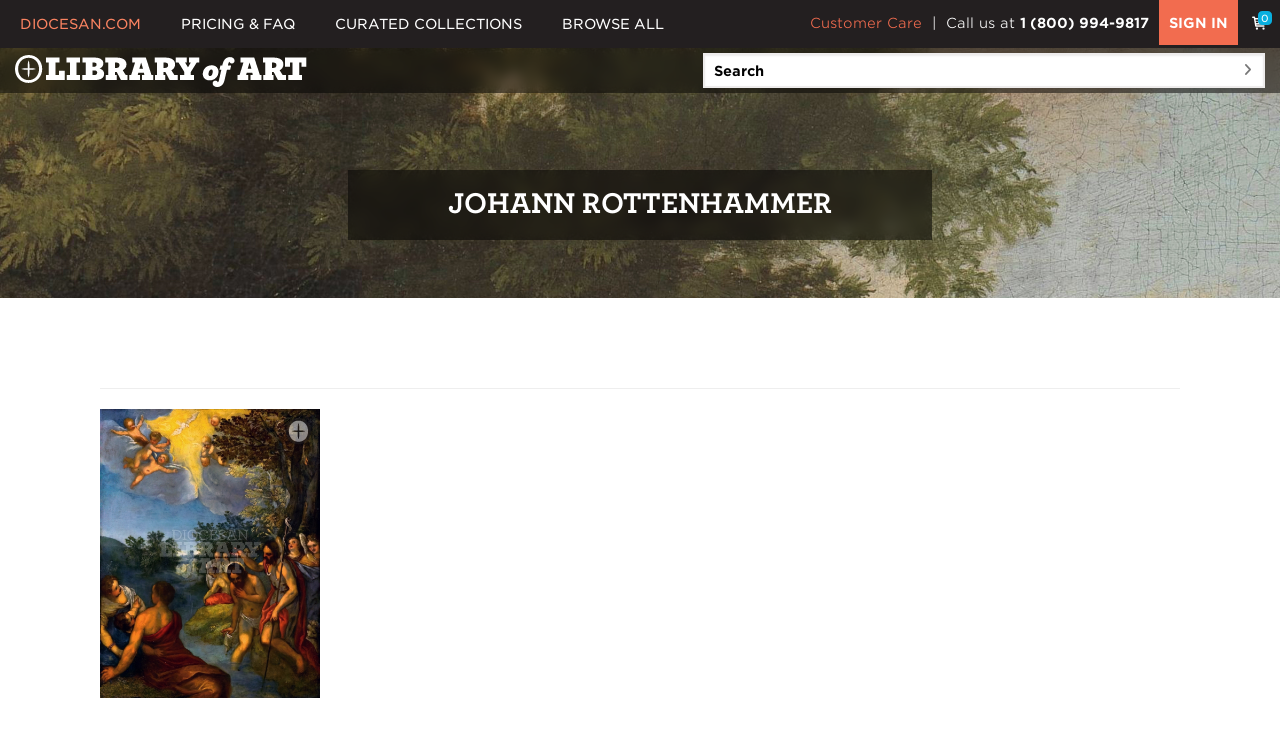

--- FILE ---
content_type: text/html; charset=UTF-8
request_url: https://art.diocesan.com/artist/johann-rottenhammer/
body_size: 11713
content:
<!DOCTYPE html>
<!--[if IE 9]> <html lang="en-US" class="ie9"> <![endif]-->
<!--[if !IE]><!-->
<html lang="en-US">
	<!--<![endif]-->
	<head>
		<meta charset="utf-8">
		<meta name="viewport" content="width=device-width, initial-scale=1.0">
		<link rel="icon" type="image/png" sizes="32x32" href="https://art.diocesan.com/wp-content/themes/pvs-theproject/images/favicon-32x32.png" />
		<link rel="icon" type="image/png" sizes="16x16" href="https://art.diocesan.com/wp-content/themes/pvs-theproject/images/favicon-16x16.png" />
		<meta name="description" content="Diocesan Library of Art ">
		<meta name="keywords" content="">
		<meta http-equiv="Content-Type" content="text/html; charset=UTF-8">
		<title>Johann Rottenhammer &#8211; Diocesan Library of Art</title>
<meta name='robots' content='max-image-preview:large' />
	<style>img:is([sizes="auto" i], [sizes^="auto," i]) { contain-intrinsic-size: 3000px 1500px }</style>
	<link rel='dns-prefetch' href='//ajax.googleapis.com' />
<link rel='dns-prefetch' href='//maxcdn.bootstrapcdn.com' />
<link rel='dns-prefetch' href='//cdnjs.cloudflare.com' />
<link rel='dns-prefetch' href='//fonts.googleapis.com' />
<link rel='dns-prefetch' href='//cloud.typography.com' />
<link rel="alternate" type="application/rss+xml" title="Diocesan Library of Art &raquo; Feed" href="https://art.diocesan.com/feed/" />
<link rel="alternate" type="application/rss+xml" title="Diocesan Library of Art &raquo; Comments Feed" href="https://art.diocesan.com/comments/feed/" />
		<!-- This site uses the Google Analytics by MonsterInsights plugin v9.2.4 - Using Analytics tracking - https://www.monsterinsights.com/ -->
							<script src="//www.googletagmanager.com/gtag/js?id=G-0FQWG783S0"  data-cfasync="false" data-wpfc-render="false" type="text/javascript" async></script>
			<script data-cfasync="false" data-wpfc-render="false" type="text/javascript">
				var mi_version = '9.2.4';
				var mi_track_user = true;
				var mi_no_track_reason = '';
								var MonsterInsightsDefaultLocations = {"page_location":"https:\/\/art.diocesan.com\/artist\/johann-rottenhammer\/"};
				if ( typeof MonsterInsightsPrivacyGuardFilter === 'function' ) {
					var MonsterInsightsLocations = (typeof MonsterInsightsExcludeQuery === 'object') ? MonsterInsightsPrivacyGuardFilter( MonsterInsightsExcludeQuery ) : MonsterInsightsPrivacyGuardFilter( MonsterInsightsDefaultLocations );
				} else {
					var MonsterInsightsLocations = (typeof MonsterInsightsExcludeQuery === 'object') ? MonsterInsightsExcludeQuery : MonsterInsightsDefaultLocations;
				}

								var disableStrs = [
										'ga-disable-G-0FQWG783S0',
									];

				/* Function to detect opted out users */
				function __gtagTrackerIsOptedOut() {
					for (var index = 0; index < disableStrs.length; index++) {
						if (document.cookie.indexOf(disableStrs[index] + '=true') > -1) {
							return true;
						}
					}

					return false;
				}

				/* Disable tracking if the opt-out cookie exists. */
				if (__gtagTrackerIsOptedOut()) {
					for (var index = 0; index < disableStrs.length; index++) {
						window[disableStrs[index]] = true;
					}
				}

				/* Opt-out function */
				function __gtagTrackerOptout() {
					for (var index = 0; index < disableStrs.length; index++) {
						document.cookie = disableStrs[index] + '=true; expires=Thu, 31 Dec 2099 23:59:59 UTC; path=/';
						window[disableStrs[index]] = true;
					}
				}

				if ('undefined' === typeof gaOptout) {
					function gaOptout() {
						__gtagTrackerOptout();
					}
				}
								window.dataLayer = window.dataLayer || [];

				window.MonsterInsightsDualTracker = {
					helpers: {},
					trackers: {},
				};
				if (mi_track_user) {
					function __gtagDataLayer() {
						dataLayer.push(arguments);
					}

					function __gtagTracker(type, name, parameters) {
						if (!parameters) {
							parameters = {};
						}

						if (parameters.send_to) {
							__gtagDataLayer.apply(null, arguments);
							return;
						}

						if (type === 'event') {
														parameters.send_to = monsterinsights_frontend.v4_id;
							var hookName = name;
							if (typeof parameters['event_category'] !== 'undefined') {
								hookName = parameters['event_category'] + ':' + name;
							}

							if (typeof MonsterInsightsDualTracker.trackers[hookName] !== 'undefined') {
								MonsterInsightsDualTracker.trackers[hookName](parameters);
							} else {
								__gtagDataLayer('event', name, parameters);
							}
							
						} else {
							__gtagDataLayer.apply(null, arguments);
						}
					}

					__gtagTracker('js', new Date());
					__gtagTracker('set', {
						'developer_id.dZGIzZG': true,
											});
					if ( MonsterInsightsLocations.page_location ) {
						__gtagTracker('set', MonsterInsightsLocations);
					}
										__gtagTracker('config', 'G-0FQWG783S0', {"forceSSL":"true","link_attribution":"true"} );
															window.gtag = __gtagTracker;										(function () {
						/* https://developers.google.com/analytics/devguides/collection/analyticsjs/ */
						/* ga and __gaTracker compatibility shim. */
						var noopfn = function () {
							return null;
						};
						var newtracker = function () {
							return new Tracker();
						};
						var Tracker = function () {
							return null;
						};
						var p = Tracker.prototype;
						p.get = noopfn;
						p.set = noopfn;
						p.send = function () {
							var args = Array.prototype.slice.call(arguments);
							args.unshift('send');
							__gaTracker.apply(null, args);
						};
						var __gaTracker = function () {
							var len = arguments.length;
							if (len === 0) {
								return;
							}
							var f = arguments[len - 1];
							if (typeof f !== 'object' || f === null || typeof f.hitCallback !== 'function') {
								if ('send' === arguments[0]) {
									var hitConverted, hitObject = false, action;
									if ('event' === arguments[1]) {
										if ('undefined' !== typeof arguments[3]) {
											hitObject = {
												'eventAction': arguments[3],
												'eventCategory': arguments[2],
												'eventLabel': arguments[4],
												'value': arguments[5] ? arguments[5] : 1,
											}
										}
									}
									if ('pageview' === arguments[1]) {
										if ('undefined' !== typeof arguments[2]) {
											hitObject = {
												'eventAction': 'page_view',
												'page_path': arguments[2],
											}
										}
									}
									if (typeof arguments[2] === 'object') {
										hitObject = arguments[2];
									}
									if (typeof arguments[5] === 'object') {
										Object.assign(hitObject, arguments[5]);
									}
									if ('undefined' !== typeof arguments[1].hitType) {
										hitObject = arguments[1];
										if ('pageview' === hitObject.hitType) {
											hitObject.eventAction = 'page_view';
										}
									}
									if (hitObject) {
										action = 'timing' === arguments[1].hitType ? 'timing_complete' : hitObject.eventAction;
										hitConverted = mapArgs(hitObject);
										__gtagTracker('event', action, hitConverted);
									}
								}
								return;
							}

							function mapArgs(args) {
								var arg, hit = {};
								var gaMap = {
									'eventCategory': 'event_category',
									'eventAction': 'event_action',
									'eventLabel': 'event_label',
									'eventValue': 'event_value',
									'nonInteraction': 'non_interaction',
									'timingCategory': 'event_category',
									'timingVar': 'name',
									'timingValue': 'value',
									'timingLabel': 'event_label',
									'page': 'page_path',
									'location': 'page_location',
									'title': 'page_title',
									'referrer' : 'page_referrer',
								};
								for (arg in args) {
																		if (!(!args.hasOwnProperty(arg) || !gaMap.hasOwnProperty(arg))) {
										hit[gaMap[arg]] = args[arg];
									} else {
										hit[arg] = args[arg];
									}
								}
								return hit;
							}

							try {
								f.hitCallback();
							} catch (ex) {
							}
						};
						__gaTracker.create = newtracker;
						__gaTracker.getByName = newtracker;
						__gaTracker.getAll = function () {
							return [];
						};
						__gaTracker.remove = noopfn;
						__gaTracker.loaded = true;
						window['__gaTracker'] = __gaTracker;
					})();
									} else {
										console.log("");
					(function () {
						function __gtagTracker() {
							return null;
						}

						window['__gtagTracker'] = __gtagTracker;
						window['gtag'] = __gtagTracker;
					})();
									}
			</script>
				<!-- / Google Analytics by MonsterInsights -->
		<script type="text/javascript">
/* <![CDATA[ */
window._wpemojiSettings = {"baseUrl":"https:\/\/s.w.org\/images\/core\/emoji\/15.0.3\/72x72\/","ext":".png","svgUrl":"https:\/\/s.w.org\/images\/core\/emoji\/15.0.3\/svg\/","svgExt":".svg","source":{"concatemoji":"https:\/\/art.diocesan.com\/wp-includes\/js\/wp-emoji-release.min.js?ver=6.7.4"}};
/*! This file is auto-generated */
!function(i,n){var o,s,e;function c(e){try{var t={supportTests:e,timestamp:(new Date).valueOf()};sessionStorage.setItem(o,JSON.stringify(t))}catch(e){}}function p(e,t,n){e.clearRect(0,0,e.canvas.width,e.canvas.height),e.fillText(t,0,0);var t=new Uint32Array(e.getImageData(0,0,e.canvas.width,e.canvas.height).data),r=(e.clearRect(0,0,e.canvas.width,e.canvas.height),e.fillText(n,0,0),new Uint32Array(e.getImageData(0,0,e.canvas.width,e.canvas.height).data));return t.every(function(e,t){return e===r[t]})}function u(e,t,n){switch(t){case"flag":return n(e,"\ud83c\udff3\ufe0f\u200d\u26a7\ufe0f","\ud83c\udff3\ufe0f\u200b\u26a7\ufe0f")?!1:!n(e,"\ud83c\uddfa\ud83c\uddf3","\ud83c\uddfa\u200b\ud83c\uddf3")&&!n(e,"\ud83c\udff4\udb40\udc67\udb40\udc62\udb40\udc65\udb40\udc6e\udb40\udc67\udb40\udc7f","\ud83c\udff4\u200b\udb40\udc67\u200b\udb40\udc62\u200b\udb40\udc65\u200b\udb40\udc6e\u200b\udb40\udc67\u200b\udb40\udc7f");case"emoji":return!n(e,"\ud83d\udc26\u200d\u2b1b","\ud83d\udc26\u200b\u2b1b")}return!1}function f(e,t,n){var r="undefined"!=typeof WorkerGlobalScope&&self instanceof WorkerGlobalScope?new OffscreenCanvas(300,150):i.createElement("canvas"),a=r.getContext("2d",{willReadFrequently:!0}),o=(a.textBaseline="top",a.font="600 32px Arial",{});return e.forEach(function(e){o[e]=t(a,e,n)}),o}function t(e){var t=i.createElement("script");t.src=e,t.defer=!0,i.head.appendChild(t)}"undefined"!=typeof Promise&&(o="wpEmojiSettingsSupports",s=["flag","emoji"],n.supports={everything:!0,everythingExceptFlag:!0},e=new Promise(function(e){i.addEventListener("DOMContentLoaded",e,{once:!0})}),new Promise(function(t){var n=function(){try{var e=JSON.parse(sessionStorage.getItem(o));if("object"==typeof e&&"number"==typeof e.timestamp&&(new Date).valueOf()<e.timestamp+604800&&"object"==typeof e.supportTests)return e.supportTests}catch(e){}return null}();if(!n){if("undefined"!=typeof Worker&&"undefined"!=typeof OffscreenCanvas&&"undefined"!=typeof URL&&URL.createObjectURL&&"undefined"!=typeof Blob)try{var e="postMessage("+f.toString()+"("+[JSON.stringify(s),u.toString(),p.toString()].join(",")+"));",r=new Blob([e],{type:"text/javascript"}),a=new Worker(URL.createObjectURL(r),{name:"wpTestEmojiSupports"});return void(a.onmessage=function(e){c(n=e.data),a.terminate(),t(n)})}catch(e){}c(n=f(s,u,p))}t(n)}).then(function(e){for(var t in e)n.supports[t]=e[t],n.supports.everything=n.supports.everything&&n.supports[t],"flag"!==t&&(n.supports.everythingExceptFlag=n.supports.everythingExceptFlag&&n.supports[t]);n.supports.everythingExceptFlag=n.supports.everythingExceptFlag&&!n.supports.flag,n.DOMReady=!1,n.readyCallback=function(){n.DOMReady=!0}}).then(function(){return e}).then(function(){var e;n.supports.everything||(n.readyCallback(),(e=n.source||{}).concatemoji?t(e.concatemoji):e.wpemoji&&e.twemoji&&(t(e.twemoji),t(e.wpemoji)))}))}((window,document),window._wpemojiSettings);
/* ]]> */
</script>
<link rel='stylesheet' id='rs-settings-css' href='https://art.diocesan.com/wp-content/themes/pvs-theproject/assets/plugins/rs-plugin/css/settings.css?ver=6.7.4' type='text/css' media='all' />
<link rel='stylesheet' id='owl-carousel-css' href='https://cdnjs.cloudflare.com/ajax/libs/owl-carousel/1.3.3/owl.carousel.min.css?ver=6.7.4' type='text/css' media='all' />
<link rel='stylesheet' id='owl-transitions-css' href='https://cdnjs.cloudflare.com/ajax/libs/owl-carousel/1.3.3/owl.transitions.min.css?ver=6.7.4' type='text/css' media='all' />
<link rel='stylesheet' id='css-hover-css' href='https://cdnjs.cloudflare.com/ajax/libs/hover.css/2.1.1/css/hover-min.css?ver=6.7.4' type='text/css' media='all' />
<link rel='stylesheet' id='font-roboto-css' href='https://fonts.googleapis.com/css?family=Roboto%3A400%2C300%2C300italic%2C400italic%2C500%2C500italic%2C700%2C700italic&#038;ver=6.7.4' type='text/css' media='all' />
<link rel='stylesheet' id='font-raleway-css' href='https://fonts.googleapis.com/css?family=Raleway%3A700%2C400%2C300&#038;ver=6.7.4' type='text/css' media='all' />
<link rel='stylesheet' id='font-pacifico-css' href='https://fonts.googleapis.com/css?family=Pacifico&#038;ver=6.7.4' type='text/css' media='all' />
<link rel='stylesheet' id='font-ptserif-css' href='https://fonts.googleapis.com/css?family=PT+Serif&#038;ver=6.7.4' type='text/css' media='all' />
<link rel='stylesheet' id='bootstrap-css' href='//maxcdn.bootstrapcdn.com/bootstrap/3.3.2/css/bootstrap.min.css?ver=6.7.4' type='text/css' media='all' />
<link rel='stylesheet' id='font-awesome-css' href='//maxcdn.bootstrapcdn.com/font-awesome/4.3.0/css/font-awesome.min.css?ver=6.7.4' type='text/css' media='all' />
<link rel='stylesheet' id='font-fontello-css' href='https://art.diocesan.com/wp-content/themes/pvs-theproject/assets/fonts/fontello/css/fontello.css?ver=6.7.4' type='text/css' media='all' />
<link rel='stylesheet' id='animations-css' href='https://cdnjs.cloudflare.com/ajax/libs/animations/2.1/css/animations.min.css?ver=6.7.4' type='text/css' media='all' />
<link rel='stylesheet' id='theme-assets-css' href='https://art.diocesan.com/wp-content/themes/pvs-theproject/assets/css/style.css?ver=6.7.4' type='text/css' media='all' />
<link rel='stylesheet' id='skin-light-blue-css' href='https://art.diocesan.com/wp-content/themes/pvs-theproject/assets/css/skins/light_blue.css?ver=6.7.4' type='text/css' media='all' />
<link rel='stylesheet' id='theme-css' href='https://art.diocesan.com/wp-content/themes/pvs-theproject/theme.css?ver=6.7.4' type='text/css' media='all' />
<link rel='stylesheet' id='diocesan-css' href='https://art.diocesan.com/wp-content/themes/pvs-theproject/style-dpi.css?ver=6.7.4' type='text/css' media='all' />
<link rel='stylesheet' id='custom-fonts-css' href='https://cloud.typography.com/7513976/6745972/css/fonts.css?ver=6.7.4' type='text/css' media='all' />
<link rel='stylesheet' id='font-awesome-6-css' href='https://cdnjs.cloudflare.com/ajax/libs/font-awesome/6.4.2/css/all.min.css?ver=6.7.4' type='text/css' media='all' />
<link rel='stylesheet' id='sso-css' href='https://art.diocesan.com/wp-content/themes/pvs-theproject/sso/sso-menu.css?ver=6.7.4' type='text/css' media='all' />
<link rel='stylesheet' id='overall-css' href='https://art.diocesan.com/wp-content/themes/pvs-theproject/style.css?ver=6.7.4' type='text/css' media='all' />
<style id='wp-emoji-styles-inline-css' type='text/css'>

	img.wp-smiley, img.emoji {
		display: inline !important;
		border: none !important;
		box-shadow: none !important;
		height: 1em !important;
		width: 1em !important;
		margin: 0 0.07em !important;
		vertical-align: -0.1em !important;
		background: none !important;
		padding: 0 !important;
	}
</style>
<link rel='stylesheet' id='wp-block-library-css' href='https://art.diocesan.com/wp-includes/css/dist/block-library/style.min.css?ver=6.7.4' type='text/css' media='all' />
<style id='classic-theme-styles-inline-css' type='text/css'>
/*! This file is auto-generated */
.wp-block-button__link{color:#fff;background-color:#32373c;border-radius:9999px;box-shadow:none;text-decoration:none;padding:calc(.667em + 2px) calc(1.333em + 2px);font-size:1.125em}.wp-block-file__button{background:#32373c;color:#fff;text-decoration:none}
</style>
<style id='global-styles-inline-css' type='text/css'>
:root{--wp--preset--aspect-ratio--square: 1;--wp--preset--aspect-ratio--4-3: 4/3;--wp--preset--aspect-ratio--3-4: 3/4;--wp--preset--aspect-ratio--3-2: 3/2;--wp--preset--aspect-ratio--2-3: 2/3;--wp--preset--aspect-ratio--16-9: 16/9;--wp--preset--aspect-ratio--9-16: 9/16;--wp--preset--color--black: #000000;--wp--preset--color--cyan-bluish-gray: #abb8c3;--wp--preset--color--white: #ffffff;--wp--preset--color--pale-pink: #f78da7;--wp--preset--color--vivid-red: #cf2e2e;--wp--preset--color--luminous-vivid-orange: #ff6900;--wp--preset--color--luminous-vivid-amber: #fcb900;--wp--preset--color--light-green-cyan: #7bdcb5;--wp--preset--color--vivid-green-cyan: #00d084;--wp--preset--color--pale-cyan-blue: #8ed1fc;--wp--preset--color--vivid-cyan-blue: #0693e3;--wp--preset--color--vivid-purple: #9b51e0;--wp--preset--gradient--vivid-cyan-blue-to-vivid-purple: linear-gradient(135deg,rgba(6,147,227,1) 0%,rgb(155,81,224) 100%);--wp--preset--gradient--light-green-cyan-to-vivid-green-cyan: linear-gradient(135deg,rgb(122,220,180) 0%,rgb(0,208,130) 100%);--wp--preset--gradient--luminous-vivid-amber-to-luminous-vivid-orange: linear-gradient(135deg,rgba(252,185,0,1) 0%,rgba(255,105,0,1) 100%);--wp--preset--gradient--luminous-vivid-orange-to-vivid-red: linear-gradient(135deg,rgba(255,105,0,1) 0%,rgb(207,46,46) 100%);--wp--preset--gradient--very-light-gray-to-cyan-bluish-gray: linear-gradient(135deg,rgb(238,238,238) 0%,rgb(169,184,195) 100%);--wp--preset--gradient--cool-to-warm-spectrum: linear-gradient(135deg,rgb(74,234,220) 0%,rgb(151,120,209) 20%,rgb(207,42,186) 40%,rgb(238,44,130) 60%,rgb(251,105,98) 80%,rgb(254,248,76) 100%);--wp--preset--gradient--blush-light-purple: linear-gradient(135deg,rgb(255,206,236) 0%,rgb(152,150,240) 100%);--wp--preset--gradient--blush-bordeaux: linear-gradient(135deg,rgb(254,205,165) 0%,rgb(254,45,45) 50%,rgb(107,0,62) 100%);--wp--preset--gradient--luminous-dusk: linear-gradient(135deg,rgb(255,203,112) 0%,rgb(199,81,192) 50%,rgb(65,88,208) 100%);--wp--preset--gradient--pale-ocean: linear-gradient(135deg,rgb(255,245,203) 0%,rgb(182,227,212) 50%,rgb(51,167,181) 100%);--wp--preset--gradient--electric-grass: linear-gradient(135deg,rgb(202,248,128) 0%,rgb(113,206,126) 100%);--wp--preset--gradient--midnight: linear-gradient(135deg,rgb(2,3,129) 0%,rgb(40,116,252) 100%);--wp--preset--font-size--small: 13px;--wp--preset--font-size--medium: 20px;--wp--preset--font-size--large: 36px;--wp--preset--font-size--x-large: 42px;--wp--preset--spacing--20: 0.44rem;--wp--preset--spacing--30: 0.67rem;--wp--preset--spacing--40: 1rem;--wp--preset--spacing--50: 1.5rem;--wp--preset--spacing--60: 2.25rem;--wp--preset--spacing--70: 3.38rem;--wp--preset--spacing--80: 5.06rem;--wp--preset--shadow--natural: 6px 6px 9px rgba(0, 0, 0, 0.2);--wp--preset--shadow--deep: 12px 12px 50px rgba(0, 0, 0, 0.4);--wp--preset--shadow--sharp: 6px 6px 0px rgba(0, 0, 0, 0.2);--wp--preset--shadow--outlined: 6px 6px 0px -3px rgba(255, 255, 255, 1), 6px 6px rgba(0, 0, 0, 1);--wp--preset--shadow--crisp: 6px 6px 0px rgba(0, 0, 0, 1);}:where(.is-layout-flex){gap: 0.5em;}:where(.is-layout-grid){gap: 0.5em;}body .is-layout-flex{display: flex;}.is-layout-flex{flex-wrap: wrap;align-items: center;}.is-layout-flex > :is(*, div){margin: 0;}body .is-layout-grid{display: grid;}.is-layout-grid > :is(*, div){margin: 0;}:where(.wp-block-columns.is-layout-flex){gap: 2em;}:where(.wp-block-columns.is-layout-grid){gap: 2em;}:where(.wp-block-post-template.is-layout-flex){gap: 1.25em;}:where(.wp-block-post-template.is-layout-grid){gap: 1.25em;}.has-black-color{color: var(--wp--preset--color--black) !important;}.has-cyan-bluish-gray-color{color: var(--wp--preset--color--cyan-bluish-gray) !important;}.has-white-color{color: var(--wp--preset--color--white) !important;}.has-pale-pink-color{color: var(--wp--preset--color--pale-pink) !important;}.has-vivid-red-color{color: var(--wp--preset--color--vivid-red) !important;}.has-luminous-vivid-orange-color{color: var(--wp--preset--color--luminous-vivid-orange) !important;}.has-luminous-vivid-amber-color{color: var(--wp--preset--color--luminous-vivid-amber) !important;}.has-light-green-cyan-color{color: var(--wp--preset--color--light-green-cyan) !important;}.has-vivid-green-cyan-color{color: var(--wp--preset--color--vivid-green-cyan) !important;}.has-pale-cyan-blue-color{color: var(--wp--preset--color--pale-cyan-blue) !important;}.has-vivid-cyan-blue-color{color: var(--wp--preset--color--vivid-cyan-blue) !important;}.has-vivid-purple-color{color: var(--wp--preset--color--vivid-purple) !important;}.has-black-background-color{background-color: var(--wp--preset--color--black) !important;}.has-cyan-bluish-gray-background-color{background-color: var(--wp--preset--color--cyan-bluish-gray) !important;}.has-white-background-color{background-color: var(--wp--preset--color--white) !important;}.has-pale-pink-background-color{background-color: var(--wp--preset--color--pale-pink) !important;}.has-vivid-red-background-color{background-color: var(--wp--preset--color--vivid-red) !important;}.has-luminous-vivid-orange-background-color{background-color: var(--wp--preset--color--luminous-vivid-orange) !important;}.has-luminous-vivid-amber-background-color{background-color: var(--wp--preset--color--luminous-vivid-amber) !important;}.has-light-green-cyan-background-color{background-color: var(--wp--preset--color--light-green-cyan) !important;}.has-vivid-green-cyan-background-color{background-color: var(--wp--preset--color--vivid-green-cyan) !important;}.has-pale-cyan-blue-background-color{background-color: var(--wp--preset--color--pale-cyan-blue) !important;}.has-vivid-cyan-blue-background-color{background-color: var(--wp--preset--color--vivid-cyan-blue) !important;}.has-vivid-purple-background-color{background-color: var(--wp--preset--color--vivid-purple) !important;}.has-black-border-color{border-color: var(--wp--preset--color--black) !important;}.has-cyan-bluish-gray-border-color{border-color: var(--wp--preset--color--cyan-bluish-gray) !important;}.has-white-border-color{border-color: var(--wp--preset--color--white) !important;}.has-pale-pink-border-color{border-color: var(--wp--preset--color--pale-pink) !important;}.has-vivid-red-border-color{border-color: var(--wp--preset--color--vivid-red) !important;}.has-luminous-vivid-orange-border-color{border-color: var(--wp--preset--color--luminous-vivid-orange) !important;}.has-luminous-vivid-amber-border-color{border-color: var(--wp--preset--color--luminous-vivid-amber) !important;}.has-light-green-cyan-border-color{border-color: var(--wp--preset--color--light-green-cyan) !important;}.has-vivid-green-cyan-border-color{border-color: var(--wp--preset--color--vivid-green-cyan) !important;}.has-pale-cyan-blue-border-color{border-color: var(--wp--preset--color--pale-cyan-blue) !important;}.has-vivid-cyan-blue-border-color{border-color: var(--wp--preset--color--vivid-cyan-blue) !important;}.has-vivid-purple-border-color{border-color: var(--wp--preset--color--vivid-purple) !important;}.has-vivid-cyan-blue-to-vivid-purple-gradient-background{background: var(--wp--preset--gradient--vivid-cyan-blue-to-vivid-purple) !important;}.has-light-green-cyan-to-vivid-green-cyan-gradient-background{background: var(--wp--preset--gradient--light-green-cyan-to-vivid-green-cyan) !important;}.has-luminous-vivid-amber-to-luminous-vivid-orange-gradient-background{background: var(--wp--preset--gradient--luminous-vivid-amber-to-luminous-vivid-orange) !important;}.has-luminous-vivid-orange-to-vivid-red-gradient-background{background: var(--wp--preset--gradient--luminous-vivid-orange-to-vivid-red) !important;}.has-very-light-gray-to-cyan-bluish-gray-gradient-background{background: var(--wp--preset--gradient--very-light-gray-to-cyan-bluish-gray) !important;}.has-cool-to-warm-spectrum-gradient-background{background: var(--wp--preset--gradient--cool-to-warm-spectrum) !important;}.has-blush-light-purple-gradient-background{background: var(--wp--preset--gradient--blush-light-purple) !important;}.has-blush-bordeaux-gradient-background{background: var(--wp--preset--gradient--blush-bordeaux) !important;}.has-luminous-dusk-gradient-background{background: var(--wp--preset--gradient--luminous-dusk) !important;}.has-pale-ocean-gradient-background{background: var(--wp--preset--gradient--pale-ocean) !important;}.has-electric-grass-gradient-background{background: var(--wp--preset--gradient--electric-grass) !important;}.has-midnight-gradient-background{background: var(--wp--preset--gradient--midnight) !important;}.has-small-font-size{font-size: var(--wp--preset--font-size--small) !important;}.has-medium-font-size{font-size: var(--wp--preset--font-size--medium) !important;}.has-large-font-size{font-size: var(--wp--preset--font-size--large) !important;}.has-x-large-font-size{font-size: var(--wp--preset--font-size--x-large) !important;}
:where(.wp-block-post-template.is-layout-flex){gap: 1.25em;}:where(.wp-block-post-template.is-layout-grid){gap: 1.25em;}
:where(.wp-block-columns.is-layout-flex){gap: 2em;}:where(.wp-block-columns.is-layout-grid){gap: 2em;}
:root :where(.wp-block-pullquote){font-size: 1.5em;line-height: 1.6;}
</style>
<link rel='stylesheet' id='pvs_colorpicker_style-css' href='https://art.diocesan.com/wp-content/plugins/photo-video-store/assets/js/colorpicker/css/colorpicker.css?ver=6.7.4' type='text/css' media='all' />
<link rel='stylesheet' id='pvs_jquery_ui_style-css' href='https://art.diocesan.com/wp-content/plugins/photo-video-store/assets/css/jquery-ui.css?ver=6.7.4' type='text/css' media='all' />
<link rel='stylesheet' id='pvs_prints_style-css' href='https://art.diocesan.com/wp-content/plugins/photo-video-store/includes/prints/style.css?ver=6.7.4' type='text/css' media='all' />
<link rel='stylesheet' id='pvs_navgoco-css' href='https://art.diocesan.com/wp-content/plugins/photo-video-store/assets/js/navgoco/jquery.navgoco.css?ver=6.7.4' type='text/css' media='all' />
<link rel='stylesheet' id='mc4wp-form-basic-css' href='https://art.diocesan.com/wp-content/plugins/mailchimp-for-wp/assets/css/form-basic.css?ver=4.9.21' type='text/css' media='all' />
<link rel='stylesheet' id='ubermenu-css' href='https://art.diocesan.com/wp-content/plugins/ubermenu/pro/assets/css/ubermenu.min.css?ver=3.8.5' type='text/css' media='all' />
<link rel='stylesheet' id='ubermenu-minimal-css' href='https://art.diocesan.com/wp-content/plugins/ubermenu/assets/css/skins/minimal.css?ver=6.7.4' type='text/css' media='all' />
<link rel='stylesheet' id='ubermenu-font-awesome-all-css' href='https://art.diocesan.com/wp-content/plugins/ubermenu/assets/fontawesome/css/all.min.css?ver=6.7.4' type='text/css' media='all' />
<script type="text/javascript" src="https://ajax.googleapis.com/ajax/libs/jquery/1.11.2/jquery.min.js?ver=6.7.4" id="jquery-min-js"></script>
<script type="text/javascript" src="https://ajax.googleapis.com/ajax/libs/jqueryui/1.11.2/jquery-ui.min.js?ver=6.7.4" id="jquery-ui-js"></script>
<script type="text/javascript" src="https://art.diocesan.com/wp-content/themes/pvs-theproject/js/functions.js?ver=6.7.4" id="project-custom-js"></script>
<script type="text/javascript" src="https://art.diocesan.com/wp-content/themes/pvs-theproject/assets/js/custom.js?ver=6.7.4" id="custom-assets-js"></script>
<script type="text/javascript" src="https://art.diocesan.com/wp-content/plugins/photo-video-store/assets/js/JsHttpRequest.js?ver=6.7.4" id="http-request-js"></script>
<script type="text/javascript" src="//maxcdn.bootstrapcdn.com/bootstrap/3.3.2/js/bootstrap.min.js?ver=6.7.4" id="jquery-bootstrap-js"></script>
<script type="text/javascript" src="https://cdnjs.cloudflare.com/ajax/libs/modernizr/2.8.3/modernizr.min.js?ver=6.7.4" id="modernizr-js"></script>
<script type="text/javascript" src="https://art.diocesan.com/wp-content/themes/pvs-theproject/assets/plugins/rs-plugin/js/jquery.themepunch.tools.min.js?ver=6.7.4" id="themepunch-tools-js"></script>
<script type="text/javascript" src="https://art.diocesan.com/wp-content/themes/pvs-theproject/assets/plugins/rs-plugin/js/jquery.themepunch.revolution.min.js?ver=6.7.4" id="themepunch-revolution-js"></script>
<script type="text/javascript" src="https://art.diocesan.com/wp-content/themes/pvs-theproject/assets/plugins/waypoints/jquery.waypoints.min.js?ver=6.7.4" id="jquery-waypoints-js"></script>
<script type="text/javascript" src="https://art.diocesan.com/wp-content/themes/pvs-theproject/assets/js/template.js?ver=6.7.4" id="template-js"></script>
<script type="text/javascript" src="https://cdnjs.cloudflare.com/ajax/libs/jquery.isotope/3.0.4/isotope.pkgd.min.js?ver=6.7.4" id="isotope-js"></script>
<script type="text/javascript" src="https://cdnjs.cloudflare.com/ajax/libs/magnific-popup.js/1.1.0/jquery.magnific-popup.min.js?ver=6.7.4" id="magnific-popup-js"></script>
<script type="text/javascript" src="https://cdnjs.cloudflare.com/ajax/libs/jquery-countto/1.2.0/jquery.countTo.min.js?ver=6.7.4" id="jquery-countto-js"></script>
<script type="text/javascript" src="https://cdnjs.cloudflare.com/ajax/libs/jquery-parallax/1.1.3/jquery-parallax-min.js?ver=6.7.4" id="jquery-parallax-js"></script>
<script type="text/javascript" src="https://cdnjs.cloudflare.com/ajax/libs/jquery-validate/1.17.0/jquery.validate.min.js?ver=6.7.4" id="jquery-validate-js"></script>
<script type="text/javascript" src="https://cdnjs.cloudflare.com/ajax/libs/vide/0.5.1/jquery.vide.min.js?ver=6.7.4" id="jquery-vide-js"></script>
<script type="text/javascript" src="https://cdnjs.cloudflare.com/ajax/libs/owl-carousel/1.3.3/owl.carousel.min.js?ver=6.7.4" id="owl-carousel-js"></script>
<script type="text/javascript" src="https://cdnjs.cloudflare.com/ajax/libs/jquery-browser/0.1.0/jquery.browser.min.js?ver=6.7.4" id="jquery-browser-js"></script>
<script type="text/javascript" src="https://cdnjs.cloudflare.com/ajax/libs/smoothscroll/1.4.6/SmoothScroll.min.js?ver=6.7.4" id="smooth-scroll-js"></script>
<script type="text/javascript" src="https://art.diocesan.com/wp-content/themes/pvs-theproject/js/jquery.waypoints.js?ver=6.7.4" id="waypoints-js"></script>
<script type="text/javascript" src="https://art.diocesan.com/wp-content/themes/pvs-theproject/js/functions-home.js?ver=6.7.4" id="home-functions-js"></script>
<script type="text/javascript" src="https://art.diocesan.com/wp-content/plugins/google-analytics-for-wordpress/assets/js/frontend-gtag.min.js?ver=9.2.4" id="monsterinsights-frontend-script-js" async="async" data-wp-strategy="async"></script>
<script data-cfasync="false" data-wpfc-render="false" type="text/javascript" id='monsterinsights-frontend-script-js-extra'>/* <![CDATA[ */
var monsterinsights_frontend = {"js_events_tracking":"true","download_extensions":"doc,pdf,ppt,zip,xls,docx,pptx,xlsx","inbound_paths":"[]","home_url":"https:\/\/art.diocesan.com","hash_tracking":"false","v4_id":"G-0FQWG783S0"};/* ]]> */
</script>
<script type="text/javascript" src="https://art.diocesan.com/wp-content/plugins/photo-video-store/assets/js/raty/jquery.raty.min.js?ver=6.7.4" id="pvs_raty-js"></script>
<script type="text/javascript" src="https://art.diocesan.com/wp-content/plugins/photo-video-store/assets/js/colorpicker/js/colorpicker.js?ver=6.7.4" id="pvs_colorpicker-js"></script>
<script type="text/javascript" src="https://art.diocesan.com/wp-content/plugins/photo-video-store/assets/js/colorpicker/js/eye.js?ver=6.7.4" id="pvs_colorpicker_eye-js"></script>
<script type="text/javascript" src="https://art.diocesan.com/wp-content/plugins/photo-video-store/assets/js/colorpicker/js/utils.js?ver=6.7.4" id="pvs_colorpicker_utils-js"></script>
<script type="text/javascript" src="https://art.diocesan.com/wp-content/plugins/photo-video-store/assets/js/navgoco/jquery.cookie.min.js?ver=6.7.4" id="pvs_cookie-js"></script>
<script type="text/javascript" src="https://art.diocesan.com/wp-content/plugins/photo-video-store/assets/js/navgoco/jquery.navgoco.min.js?ver=6.7.4" id="pvs_navgoco-js"></script>
<link rel="https://api.w.org/" href="https://art.diocesan.com/wp-json/" /><link rel="EditURI" type="application/rsd+xml" title="RSD" href="https://art.diocesan.com/xmlrpc.php?rsd" />
<meta name="generator" content="WordPress 6.7.4" />
<link rel="canonical" href="https://art.diocesan.com/artist/johann-rottenhammer/" />
<link rel='shortlink' href='https://art.diocesan.com/?p=5540' />
<link rel="alternate" title="oEmbed (JSON)" type="application/json+oembed" href="https://art.diocesan.com/wp-json/oembed/1.0/embed?url=https%3A%2F%2Fart.diocesan.com%2Fartist%2Fjohann-rottenhammer%2F" />
<link rel="alternate" title="oEmbed (XML)" type="text/xml+oembed" href="https://art.diocesan.com/wp-json/oembed/1.0/embed?url=https%3A%2F%2Fart.diocesan.com%2Fartist%2Fjohann-rottenhammer%2F&#038;format=xml" />
<style id="ubermenu-custom-generated-css">
/** Font Awesome 4 Compatibility **/
.fa{font-style:normal;font-variant:normal;font-weight:normal;font-family:FontAwesome;}

/** UberMenu Custom Menu Styles (Customizer) **/
/* main */
 .ubermenu-main .ubermenu-item-level-0 > .ubermenu-target { text-transform:uppercase; color:#ffffff; }
 .ubermenu.ubermenu-main .ubermenu-item-level-0:hover > .ubermenu-target, .ubermenu-main .ubermenu-item-level-0.ubermenu-active > .ubermenu-target { color:#d3d3d3; }
 .ubermenu-main .ubermenu-item.ubermenu-item-level-0 > .ubermenu-highlight { color:#d3d3d3; }
/* top-menu */
 .ubermenu-top-menu .ubermenu-item-level-0 > .ubermenu-target { text-transform:uppercase; color:#ffffff; }
 .ubermenu.ubermenu-top-menu .ubermenu-item-level-0:hover > .ubermenu-target, .ubermenu-top-menu .ubermenu-item-level-0.ubermenu-active > .ubermenu-target { color:#d3d3d3; }
 .ubermenu-top-menu .ubermenu-item.ubermenu-item-level-0 > .ubermenu-highlight { color:#d3d3d3; }
 .ubermenu.ubermenu-top-menu .ubermenu-item-normal > .ubermenu-target:hover, .ubermenu.ubermenu-top-menu .ubermenu-item-normal.ubermenu-active > .ubermenu-target { color:#d3d3d3; }
/* my-account */
 .ubermenu-my-account .ubermenu-item-level-0 > .ubermenu-target { font-size:14px; text-transform:uppercase; color:#ffffff; }
 .ubermenu-my-account .ubermenu-nav .ubermenu-item.ubermenu-item-level-0 > .ubermenu-target { font-weight:bold; }
 .ubermenu.ubermenu-my-account .ubermenu-item-level-0:hover > .ubermenu-target, .ubermenu-my-account .ubermenu-item-level-0.ubermenu-active > .ubermenu-target { color:#ffffff; background:#f26c4f; }
 .ubermenu-my-account .ubermenu-item-level-0.ubermenu-current-menu-item > .ubermenu-target, .ubermenu-my-account .ubermenu-item-level-0.ubermenu-current-menu-parent > .ubermenu-target, .ubermenu-my-account .ubermenu-item-level-0.ubermenu-current-menu-ancestor > .ubermenu-target { color:#ffffff; background:#f26c4f; }
 .ubermenu-my-account .ubermenu-item.ubermenu-item-level-0 > .ubermenu-highlight { color:#ffffff; background:#f26c4f; }
 .ubermenu.ubermenu-my-account .ubermenu-item-level-0 > .ubermenu-target { background:#f26c4f; }
 .ubermenu-my-account .ubermenu-item-level-0 > .ubermenu-target, .ubermenu-my-account .ubermenu-item-level-0 > .ubermenu-custom-content.ubermenu-custom-content-padded { padding-top:9px; padding-bottom:9px; }
 .ubermenu-my-account .ubermenu-submenu.ubermenu-submenu-drop { background-color:#f9f9f9; border:1px solid #e9e9e9; }
 .ubermenu-my-account .ubermenu-submenu .ubermenu-highlight { color:#f26c4f; }
 .ubermenu.ubermenu-my-account .ubermenu-item-normal > .ubermenu-target:hover, .ubermenu.ubermenu-my-account .ubermenu-item-normal.ubermenu-active > .ubermenu-target { color:#f26c4f; background-color:#e9e9e9; }
 .ubermenu-my-account .ubermenu-item-normal.ubermenu-current-menu-item > .ubermenu-target { color:#f26c4f; }
 .ubermenu-my-account .ubermenu-item-normal > .ubermenu-target { font-size:12px; font-weight:400; text-transform:none; }



/** UberMenu Custom Tweaks (General Settings) **/
body:not(.rtl) .ubermenu.ubermenu-menu-6 .ubermenu-item-level-0:first-child>.ubermenu-target {
    color: #fa8361;
}
.ubermenu-skin-minimal .ubermenu-item-level-0.ubermenu-current-menu-item > .ubermenu-target, .ubermenu-skin-minimal .ubermenu-item-level-0.ubermenu-current-menu-parent > .ubermenu-target, .ubermenu-skin-minimal .ubermenu-item-level-0.ubermenu-current-menu-ancestor > .ubermenu-target {
    color: #fff;
}
/* Status: Loaded from Transient */

</style>	</head>
<body class="artist-template-default single single-artist postid-5540 no-trans transparent-header" >
	<div class="scrollToTop circle"><i class="icon-up-open-big"></i></div>
		<div class="page-wrapper">
			<div class="header-container">
				<div class="top-bar clearfix">
	<div class="wrap">
		
<!-- UberMenu [Configuration:top-menu] [Theme Loc:] [Integration:api] -->
<!-- [UberMenu Responsive Menu Disabled] --> <nav id="ubermenu-top-menu-6" class="ubermenu ubermenu-nojs ubermenu-top-menu ubermenu-menu-6 ubermenu-responsive-collapse ubermenu-horizontal ubermenu-transition-shift ubermenu-trigger-hover_intent ubermenu-skin-minimal  ubermenu-bar-align-left ubermenu-items-align-auto ubermenu-bound ubermenu-disable-submenu-scroll ubermenu-sub-indicators ubermenu-retractors-responsive ubermenu-submenu-indicator-closes"><ul id="ubermenu-nav-top-menu-6" class="ubermenu-nav" data-title="Top Menu"><li id="menu-item-50" class="ubermenu-item ubermenu-item-type-custom ubermenu-item-object-custom ubermenu-item-50 ubermenu-item-level-0 ubermenu-column ubermenu-column-auto" ><a class="ubermenu-target ubermenu-item-layout-default ubermenu-item-layout-text_only" href="https://diocesan.com" tabindex="0"><span class="ubermenu-target-title ubermenu-target-text">Diocesan.com</span></a></li><li id="menu-item-4425" class="ubermenu-item ubermenu-item-type-post_type ubermenu-item-object-page ubermenu-item-4425 ubermenu-item-level-0 ubermenu-column ubermenu-column-auto" ><a class="ubermenu-target ubermenu-item-layout-default ubermenu-item-layout-text_only" href="https://art.diocesan.com/pricing/" tabindex="0"><span class="ubermenu-target-title ubermenu-target-text">Pricing &#038; FAQ</span></a></li><li id="menu-item-52" class="ubermenu-item ubermenu-item-type-custom ubermenu-item-object-custom ubermenu-item-52 ubermenu-item-level-0 ubermenu-column ubermenu-column-auto" ><a class="ubermenu-target ubermenu-item-layout-default ubermenu-item-layout-text_only" href="https://art.diocesan.com/collection" tabindex="0"><span class="ubermenu-target-title ubermenu-target-text">Curated Collections</span></a></li><li id="menu-item-5486" class="ubermenu-item ubermenu-item-type-custom ubermenu-item-object-custom ubermenu-item-5486 ubermenu-item-level-0 ubermenu-column ubermenu-column-auto" ><a class="ubermenu-target ubermenu-item-layout-default ubermenu-item-layout-text_only" href="https://art.diocesan.com/?sphoto=1" tabindex="0"><span class="ubermenu-target-title ubermenu-target-text">Browse All</span></a></li></ul></nav>
<!-- End UberMenu -->
		
		<div class="module shop-cart">
        	<div class="btn-group dropdown"  id="cart_desktop"></div>
				<div id='shopping_cart_lite'>Your Shopping Cart is empty.<script>
cart_mass=new Array();
cart_mass = [];
cart_title=new Array();
cart_title=[];
cart_price=new Array();
cart_price=[];
cart_qty=new Array();
cart_qty=[];
cart_url=new Array();
cart_url=[];
cart_photo=new Array();
cart_photo=[];
cart_description=new Array();
cart_description=[];
cart_remove=new Array();
cart_remove=[];
cart_content_id=new Array();
cart_content_id=[];
</script><input type='hidden' id='list_cart_mass' value=""><input type='hidden' id='list_cart_title' value=""><input type='hidden' id='list_cart_price' value=""><input type='hidden' id='list_cart_qty' value=""><input type='hidden' id='list_cart_url' value=""><input type='hidden' id='list_cart_photo' value=""><input type='hidden' id='list_cart_description' value=""><input type='hidden' id='list_cart_remove' value=""><input type='hidden' id='list_cart_content_id' value=""></div>			  <script>
				cart_word='Cart';
				cart_word_checkout='Checkout';
				cart_word_view='View Cart';
				cart_word_subtotal='Subtotal';
				cart_word_total='Total';
				cart_word_qty='Quantity';
				cart_word_item='Item';
				cart_word_delete='Delete';
				cart_currency1='$';
				cart_currency2='';
				cart_site_root='https://art.diocesan.com/';
			  </script>	
        </div>
								
                	<div class="module sign-in"><a href="https://account.diocesan.com/simplesaml/saml2/idp/SSOService.php?spentityid=https://art.diocesan.com/wp-content/plugins/miniorange-saml-20-single-sign-on/">SIGN IN</a></div>
		        
        <div class="module call-us">Call us at <span id="toll-free-number">1 (800) 994-9817</span></div>
		<div class="module customer-care"><a href="https://diocesan.com/customer-care/" target="_blank">Customer Care</a></div>
	</div>
</div><!-- .top-bar -->
				
				<header class="header fixed clearfix">					
					<div class="container">
						<div class="nav-container">
							<div id="sso-bar" class="user-not-logged-in">
								<a class="sso-toggle" id="sso-menu-toggle"><div id="sso-burger"></div></a>
								<a href="https://art.diocesan.com/"><img src="https://art.diocesan.com/wp-content/themes/pvs-theproject/images/dloa-logo-horizontal.svg" style="height: 32px" /></a>
							</div>
							<div id="header-search">
								<form role="search" class="search-box" method="get" action="https://art.diocesan.com/index.php" id="main_search">
									<div class="form-group has-feedback">
										<input id="search" name="search" type="text" class="form-control" placeholder="Search" autocomplete="off">
										<i class="fa fa-angle-right form-control-feedback" aria-hidden="true"></i>
									</div>
								</form>
							</div>												
						</div>
					</div>					
				</header>
								<div id="catalog-header" style="height: 250px; margin-top: -97px; padding-bottom: 8vh; background-image: url('https://art-staging.diocesan.com/wp-content/themes/pvs-theproject/images/default-painting.jpg')">
					<div id="catalog-box" class="frost">
						<span class="page-title">Johann Rottenhammer</span><br />
					</div>
				</div>
			</div>


<div class="container second_page">
	
<div id="artist-contain" class="section">
	<div class="wrap">
		<div id="artist-bio"></div>
		<hr />
		<div id="artist-products">
							<div class="listing-item white-bg mb-20 home_box">
						<div class="overlay-container">
							<a href="https://art.diocesan.com/stock-photo/baptism-of-christ-5493/">
								<img src="https://art.diocesan.com/wp-content/uploads/content2/5493/thumb2.jpg" alt="Baptism of Christ" class="home_preview"  style='width:400px;height:525px;'></a>
																	<span class="badge badge-standard"><img src="https://art.diocesan.com/wp-content/themes/pvs-theproject/images/LoA_icon4.svg" alt="Standard"></span>
														</div>
					</div>
							</div>
	</div>
</div>


<style type="text/css">
	#artist-products a {
		display: block !important;
	}
	#artist-products .home_box {
		width: 270px;
	}
</style>

<script src="https://art.diocesan.com/wp-content/plugins/photo-video-store/assets/js/jquery.masonry.min.js"></script>
<script>
jQuery(document).ready(function(){

	jQuery('#artist-products').masonry({
		itemSelector: '.home_box'
	});
	
	jQuery('#artist-products').masonry('reload') ;
	
	setTimeout(
		function() {
		   jQuery('#artist-products').masonry('reload');
		},
		4000);
		
	setTimeout(
		function() {
		   jQuery('#artist-products').masonry('reload');
		},
		6000);
		
	setTimeout(
		function() {
		   jQuery('#artist-products').masonry('reload');
		},
		8000);
	
	jQuery('.home_preview').each(function(){


		jQuery(this).animate({opacity:'1.0'},1);
		jQuery(this).mouseover(function(){
		jQuery(this).stop().animate({opacity:'0.6'},600);
		});
		jQuery(this).mouseout(function(){
		jQuery(this).stop().animate({opacity:'1.0'},300);
		});

		
		jQuery(".hb_cart").mouseover(function(){
			jQuery(this).stop().animate({ opacity: 1}, 600);

		});

		jQuery(".hb_cart").mouseout(function(){
			jQuery(this).stop().animate({ opacity: 0.5}, 600);
		});
	
				
		 jQuery(".hb_free").mouseover(function(){
			jQuery(this).stop().animate({ opacity: 1}, 600);
		});

		jQuery(".hb_free").mouseout(function(){
			jQuery(this).stop().animate({ opacity: 0.5}, 600);
		});
	

	});
});
</script></div>

			<footer id="footer" class="clearfix ">
				<div class="footer">
					<div class="container">
						<div class="footer-inner">
							<div class="row">
								<div class="footer-content">
									<div id="media_image-2">
										<a href="https://art.diocesan.com"><img width="300" height="136" src="https://art.diocesan.com/wp-content/themes/pvs-theproject/images/dloa-logo-center.svg"></a>
									</div>
									<div id="nav_menu-2"><div class="menu-footer-1-container"><ul id="menu-footer-1" class="menu"><li id="menu-item-130" class="menu-item menu-item-type-custom menu-item-object-custom menu-item-130"><a href="https://art.diocesan.com/collection">Curated Collections</a></li>
<li id="menu-item-131" class="menu-item menu-item-type-custom menu-item-object-custom menu-item-131"><a href="https://art.diocesan.com/?kw_list=&#038;style=-1&#038;at=1">Bulletin Covers</a></li>
<li id="menu-item-134" class="menu-item menu-item-type-custom menu-item-object-custom menu-item-134"><a href="https://art.diocesan.com/?kw_list=&#038;style=-1&#038;at=2">Artwork</a></li>
<li id="menu-item-133" class="menu-item menu-item-type-custom menu-item-object-custom menu-item-133"><a href="https://art.diocesan.com/?kw_list=&#038;style=-1&#038;at=6">Clip Art</a></li>
</ul></div></div><div id="nav_menu-3"><div class="menu-footer-2-container"><ul id="menu-footer-2" class="menu"><li id="menu-item-144" class="menu-item menu-item-type-post_type menu-item-object-page menu-item-144"><a href="https://art.diocesan.com/pricing/">Pricing &#038; FAQ</a></li>
<li id="menu-item-143" class="menu-item menu-item-type-post_type menu-item-object-page menu-item-143"><a href="https://art.diocesan.com/how-to-use/">How to Use</a></li>
<li id="menu-item-5503" class="menu-item menu-item-type-post_type menu-item-object-page menu-item-5503"><a href="https://art.diocesan.com/lookbook/">LookBook</a></li>
<li id="menu-item-5504" class="menu-item menu-item-type-post_type menu-item-object-page menu-item-5504"><a href="https://art.diocesan.com/curator/">CURATOR</a></li>
<li id="menu-item-145" class="menu-item menu-item-type-custom menu-item-object-custom menu-item-145"><a href="https://diocesan.com/customer-care/">Customer Care</a></li>
</ul></div></div><div id="nav_menu-4"><h2 class="title">Services</h2><div class="separator-2"></div><div class="menu-services-container"><ul id="menu-services" class="menu"><li id="menu-item-37" class="menu-item menu-item-type-custom menu-item-object-custom menu-item-37"><a href="https://diocesan.com/business/">Advertising</a></li>
<li id="menu-item-38" class="menu-item menu-item-type-custom menu-item-object-custom menu-item-38"><a href="https://diocesan.com/product-category/banners/">Banners</a></li>
<li id="menu-item-39" class="menu-item menu-item-type-custom menu-item-object-custom menu-item-39"><a href="https://diocesan.com/print/bulletins/">Bulletins</a></li>
<li id="menu-item-40" class="menu-item menu-item-type-custom menu-item-object-custom menu-item-40"><a href="https://diocesan.com/mobile/myparish/">myParish App</a></li>
<li id="menu-item-41" class="menu-item menu-item-type-custom menu-item-object-custom menu-item-41"><a href="https://diocesan.com/web/">Website Design</a></li>
</ul></div></div><div id="custom_html-2"><h2 class="title">Connect With Us</h2><div class="separator-2"></div><div class="textwidget custom-html-widget"><div><a href="https://www.facebook.com/DiocesanPublications" target="_blank"><img src="/wp-content/themes/pvs-theproject/images/icon-facebook.png" class="foot-icon"></a><a href="https://www.instagram.com/diocesan_/" target="_blank"><img src="/wp-content/themes/pvs-theproject/images/icon-instagram.png" class="foot-icon"></a><!---<a href="https://twitter.com/Diocesan_Pub" target="_blank"><img src="/wp-content/themes/pvs-theproject/images/icon-twitter.png" class="foot-icon"></a>--->
</div>

<script>(function() {
	window.mc4wp = window.mc4wp || {
		listeners: [],
		forms: {
			on: function(evt, cb) {
				window.mc4wp.listeners.push(
					{
						event   : evt,
						callback: cb
					}
				);
			}
		}
	}
})();
</script><!-- Mailchimp for WordPress v4.9.21 - https://wordpress.org/plugins/mailchimp-for-wp/ --><form id="mc4wp-form-1" class="mc4wp-form mc4wp-form-90 mc4wp-form-basic" method="post" data-id="90" data-name="Library of Art Mailing List" ><div class="mc4wp-form-fields"><p>
	<input type="email" id="mc4wp_email" name="EMAIL" placeholder="Join email list" required />
	<input type="submit" value="Sign Up" />
</p></div><label style="display: none !important;">Leave this field empty if you're human: <input type="text" name="_mc4wp_honeypot" value="" tabindex="-1" autocomplete="off" /></label><input type="hidden" name="_mc4wp_timestamp" value="1768906580" /><input type="hidden" name="_mc4wp_form_id" value="90" /><input type="hidden" name="_mc4wp_form_element_id" value="mc4wp-form-1" /><div class="mc4wp-response"></div></form><!-- / Mailchimp for WordPress Plugin -->

<div id="text-join" style="display: none">
	<input id="text-signup" name="TEXT" placeholder="Join texting list" required="" type="phone">
	<input value="SIGN UP" type="submit">
</div></div></div>								</div>
							</div>
						</div>
					</div>
				</div>
				<div class="site-info">
					<div class="wrap">
						<div class="copyright">Copyright &copy; 2026 <a href="http://www.diocesan.com" target="_blank">Diocesan</a></div>
						<div class="contact">CUSTOMER CARE <img class="heart" src="https://art.diocesan.com/wp-content/themes/pvs-theproject/images/icon-heart.png" alt="love"> 1-800-994-9817</div>
						<div class="legal"><a href="https://diocesan.com/legal/" target="_blank">Privacy Policy</a> | <a href="https://art.diocesan.com/terms-of-use/">Terms of Use</a></div>
					</div>
				</div><!-- .site-info -->
			</footer>
		</div>
		<script>check_carts('');</script>
		<script>(function() {function maybePrefixUrlField () {
  const value = this.value.trim()
  if (value !== '' && value.indexOf('http') !== 0) {
    this.value = 'http://' + value
  }
}

const urlFields = document.querySelectorAll('.mc4wp-form input[type="url"]')
for (let j = 0; j < urlFields.length; j++) {
  urlFields[j].addEventListener('blur', maybePrefixUrlField)
}
})();</script><link rel='stylesheet' id='magictoolbox_magiczoomplus_style-css' href='https://art.diocesan.com/wp-content/plugins/mod_wordpress_magiczoomplus/magiczoomplus/core/magiczoomplus.css?ver=6.7.4' type='text/css' media='all' />
<link rel='stylesheet' id='magictoolbox_magiczoomplus_module_style-css' href='https://art.diocesan.com/wp-content/plugins/mod_wordpress_magiczoomplus/magiczoomplus/core/magiczoomplus.module.css?ver=6.7.4' type='text/css' media='all' />
<link rel='stylesheet' id='magictoolbox_magiczoomplus_gallery_style-css' href='https://art.diocesan.com/wp-content/plugins/mod_wordpress_magiczoomplus/magiczoomplus/gallery/wordpress_magiczoomplus_gallery.css?ver=6.7.4' type='text/css' media='all' />
<script type="text/javascript" id="ubermenu-js-extra">
/* <![CDATA[ */
var ubermenu_data = {"remove_conflicts":"on","reposition_on_load":"off","intent_delay":"300","intent_interval":"100","intent_threshold":"7","scrollto_offset":"50","scrollto_duration":"1000","responsive_breakpoint":"959","accessible":"on","mobile_menu_collapse_on_navigate":"on","retractor_display_strategy":"responsive","touch_off_close":"on","submenu_indicator_close_mobile":"on","collapse_after_scroll":"on","v":"3.8.5","configurations":["top-menu","my-account","main"],"ajax_url":"https:\/\/art.diocesan.com\/wp-admin\/admin-ajax.php","plugin_url":"https:\/\/art.diocesan.com\/wp-content\/plugins\/ubermenu\/","disable_mobile":"off","prefix_boost":"","use_core_svgs":"off","aria_role_navigation":"off","aria_nav_label":"off","aria_expanded":"off","aria_haspopup":"off","aria_hidden":"off","aria_controls":"","aria_responsive_toggle":"off","icon_tag":"i","esc_close_mobile":"on","keyboard_submenu_trigger":"enter","theme_locations":[]};
/* ]]> */
</script>
<script type="text/javascript" src="https://art.diocesan.com/wp-content/plugins/ubermenu/assets/js/ubermenu.min.js?ver=6.7.4" id="ubermenu-js"></script>
<script type="text/javascript" src="https://art.diocesan.com/wp-includes/js/comment-reply.min.js?ver=6.7.4" id="comment-reply-js" async="async" data-wp-strategy="async"></script>
<script type="text/javascript" defer src="https://art.diocesan.com/wp-content/plugins/mailchimp-for-wp/assets/js/forms.js?ver=4.9.21" id="mc4wp-forms-api-js"></script>
<script type="text/javascript" src="https://art.diocesan.com/wp-content/plugins/mod_wordpress_magiczoomplus/magiczoomplus/core/magiczoomplus.js?ver=6.7.4" id="magictoolbox_magiczoomplus_script-js"></script>
<script type="text/javascript">
	var mzOptions = {
		'history':false,
		'zoomWidth':'auto',
		'zoomHeight':'auto',
		'zoomPosition':'right',
		'zoomDistance':15,
		'selectorTrigger':'click',
		'transitionEffect':true,
		'lazyZoom':false,
		'rightClick':false,
		'cssClass':'',
		'zoomMode':'zoom',
		'zoomOn':'hover',
		'upscale':true,
		'smoothing':true,
		'variableZoom':false,
		'zoomCaption':'off',
		'expand':'window',
		'expandZoomMode':'zoom',
		'expandZoomOn':'click',
		'expandCaption':true,
		'closeOnClickOutside':true,
		'hint':'once',
		'textHoverZoomHint':'Hover to zoom',
		'textClickZoomHint':'Click to zoom',
		'textExpandHint':'Click to expand',
		'textBtnClose':'Close',
		'textBtnNext':'Next',
		'textBtnPrev':'Previous'
	}
</script>
<script type="text/javascript">
	var mzMobileOptions = {
		'zoomMode':'off',
		'textHoverZoomHint':'Touch to zoom',
		'textClickZoomHint':'Double tap or pinch to zoom',
		'textExpandHint':'Tap to expand'
	}
</script>		<iframe id="sso-side-menu" class="" src="https://api.diocesan.com/public/sso/menu?env=art&user=" title="SSO Side Menu"></iframe>
		<script type='text/javascript' src="https://art.diocesan.com/wp-content/themes/pvs-theproject/sso/app.js"></script>
	</body>
</html>

--- FILE ---
content_type: text/css
request_url: https://art.diocesan.com/wp-content/themes/pvs-theproject/theme.css?ver=6.7.4
body_size: 5929
content:
/* =WordPress Core
-------------------------------------------------------------- */
.alignnone {
    margin: 5px 20px 20px 0;
}

.aligncenter,
div.aligncenter {
    display: block;
    margin: 5px auto 5px auto;
}

.alignright {
    float:right;
    margin: 5px 0 20px 20px;
}

.alignleft {
    float: left;
    margin: 5px 20px 20px 0;
}

a img.alignright {
    float: right;
    margin: 5px 0 20px 20px;
}

a img.alignnone {
    margin: 5px 20px 20px 0;
}

a img.alignleft {
    float: left;
    margin: 5px 20px 20px 0;
}

a img.aligncenter {
    display: block;
    margin-left: auto;
    margin-right: auto;
}

.wp-caption {
    background: #fff;
    border: 1px solid #f0f0f0;
    max-width: 96%; /* Image does not overflow the content area */
    padding: 5px 3px 10px;
    text-align: center;
}

.wp-caption.alignnone {
    margin: 5px 20px 20px 0;
}

.wp-caption.alignleft {
    margin: 5px 20px 20px 0;
}

.wp-caption.alignright {
    margin: 5px 0 20px 20px;
}

.wp-caption img {
    border: 0 none;
    height: auto;
    margin: 0;
    max-width: 98.5%;
    padding: 0;
    width: auto;
}

.wp-caption p.wp-caption-text {
    font-size: 11px;
    line-height: 17px;
    margin: 0;
    padding: 0 4px 5px;
}

/* Text meant only for screen readers. */
.screen-reader-text {
	border: 0;
	clip: rect(1px, 1px, 1px, 1px);
	clip-path: inset(50%);
	height: 1px;
	margin: -1px;
	overflow: hidden;
	padding: 0;
	position: absolute !important;
	width: 1px;
	word-wrap: normal !important; /* Many screen reader and browser combinations announce broken words as they would appear visually. */
}

.screen-reader-text:focus {
	background-color: #eee;
	clip: auto !important;
	clip-path: none;
	color: #444;
	display: block;
	font-size: 1em;
	height: auto;
	left: 5px;
	line-height: normal;
	padding: 15px 23px 14px;
	text-decoration: none;
	top: 5px;
	width: auto;
	z-index: 100000;
	/* Above WP toolbar. */
}

.sticky { color:red; }

.gallery-caption { }

.bypostauthor { }


#instant_search
{
position:absolute;
top:36px;
left:0px;
background-color:#ffffff;
border: #f5f5f5 1px solid;
z-index:100000000000000000000;
width:149px;
display:none;
}

.instant_search_result
{
padding:5px 10px 5px 10px;
cursor:pointer;
border-bottom: #f5f5f5 1px solid;
font-size:13px;
}

.instant_search_result:hover
{
background-color:#f5f5f5;
}



#shopping_cart_lite
{
display:none;
}


#body_content
{
padding-top:120px;
margin-bottom:30px;
}

.visible-phone
{
display:none;
}



A.sortmenu:link,A.sortmenu:visited {color: #908f8f;text-decoration: none;background-color:#e5e5e5;padding:5px;margin:1px}
A.sortmenu:active,A.sortmenu:hover {color: #908f8f;text-decoration: none;background-color:#e9e8e8;padding:5px;margin:1px}

A.asortmenu:link,A.asortmenu:visited {color: #FFFFFF;text-decoration: none;background-color:#FE7800;padding:5px;margin:1px}
A.asortmenu:active,A.asortmenu:hover {color: #FFFFFF;text-decoration: none;background-color:#ff8f2a;padding:5px;margin:1px}









.price{color:#2c3e50;font: 14px Arial;font-weight:bold}


.date{color:#0071B2;}
.datenews{color:#747474;font: 9pt Arial;}


.error{color:red;}
.ok{color:green;}






A.tg1:link,A.tg1:visited {color: #0a82aa;text-decoration: underline;font-size:15pt;padding:2px;margin:3px}
A.tg1:active,A.tg1:hover {color: #ffffff;background-color:#0a82aa;text-decoration: none;font-size:15pt;padding:2px;margin:3px}

A.tg2:link,A.tg2:visited {color: #0a82aa;text-decoration: underline;font-size:17pt;padding:2px;margin:3px}
A.tg2:active,A.tg2:hover {color: #ffffff;background-color:#0a82aa;text-decoration: none;font-size:17pt;padding:2px;margin:3px}

A.tg3:link,A.tg3:visited {color: #0a82aa;text-decoration: underline;font-size:19pt;padding:2px;margin:3px}
A.tg3:active,A.tg3:hover {color: #ffffff;background-color:#0a82aa;text-decoration: none;font-size:19pt;padding:2px;margin:3px}

A.tg4:link,A.tg4:visited {color: #0a82aa;text-decoration: underline;font-size:21pt;padding:2px;margin:3px}
A.tg4:active,A.tg4:hover {color: #ffffff;background-color:#0a82aa;text-decoration: none;font-size:21pt;padding:2px;margin:3px}






a.paging:link,a.paging:visited
{
BORDER: #ec4c5a	 1px solid;
background-color:#FAFAF9;
padding:2px 5px 2px 5px;
text-decoration:none;
color:#ec4c5a;
border-radius:3px;
}

a.paging:hover
{
BORDER: #ec4c5a 1px solid;
background-color:#ec4c5a;
padding:2px 5px 2px 5px;
text-decoration:none;
color:#FFFFFF;
border-radius:3px;
}


.paging2
{
BORDER: #ec4c5a 1px solid;
background-color:#ec4c5a;
padding:2px 5px 2px 5px;
text-decoration:none;
color:#FFFFFF;
border-radius:3px;
}







.ibox_ok {
background: #deffda;
}






.ibox_error {
background: #fedde4;
}



.profile_button
{
float:right
}













.item_list { 
display: block;
width: 140px;
margin-right: 20px;
position: relative;
float: left;
}






.item_list_img
{
display: block;
width: 140px;
height: 140px;
position: relative;
}

.item_list_img2
{
position: absolute;
left: 0px;
bottom: 0px;
}

.item_list_img img { 
border: 0px;
}

.item_list_text
{
width: 140px;
height: 60px;
padding-top: 3px;
margin-left:5px;
}


.iviewed
{
float:left;
padding-right:10px;
}

.iviewed,.idownloaded
{
margin-top:4px;
font:12px Arial;
color:#d0d0ce;
}

A.ac:link,A.ac:visited {color: #878787;margin-left:0px;text-decoration:underline;font: 12px Arial;}
A.ac:active,A.ac:hover {color: #878787;margin-left:0px;text-decoration:underline;font: 12px Arial;}


A.ac2:link,A.ac2:visited {color: #d61e22;margin-left:0px;text-decoration:underline;font: 12px Arial;}
A.ac2:active,A.ac2:hover {color: #d61e22;margin-left:0px;text-decoration:underline;font: 12px Arial;}

.ac_text{color: #878787;font: 8pt Arial;}

.warning{background-color:#FCE4A9;border: #F7B441 1px solid;padding:9px}


.upload_ok{background-color: #C3FFBB;}
.upload_error{background-color: #FEC4D0;}










.framestyle_buyer{border:  2px solid #A7A7A7;width:700px;height:800px;background-image:none;text-align:left}
.framestyle_seller{border:  2px solid #A7A7A7;width:700px;height:800px;background-image:none;text-align:left}
.framestyle_terms{border:  2px solid #A7A7A7;width:600px;height:150px;background-image:none;text-align:left}
.framebody{background-color:#FFFFFF;margin:10px;background-image:none;text-align:left}


















.seller_list a{font: 13pt Arial}
.seller_menu{margin-bottom:10px;padding-top:3px;clear:both}
.seller_menu a{padding:5px}
.seller_menu a:hover{padding:5px;background-color:#fe8402;text-decoration:none;color:#FFFFFF}
.seller_menu a.seller_menu_active{padding:5px;background-color:#fe8402;text-decoration:none;color:#FFFFFF}

.seller_list span
{
font: 9pt Arial;
color: #b8babc;
font-weight:bold;
}




.searchmenu
{
clear:both;
padding-bottom:17px;
}

.searchmenu2
{
padding:12px;
background-color:#F5F5F5;
}




.resultmenu
{
padding-bottom:4px
}

.contentmenu
{
padding-bottom:4px;
}



.rating
{
float:left;
margin:0px 2px 0px 0px;
}


.hover_string
{
background:url(assets/images/transparent.png);
padding: 8px 15px 8px 15px
}


.hover_string p
{
font: 13pt Arial;
font-weight:bold;
color:#FFFFFF;
padding:0px;
margin:0px;
}

.hover_string span
{
font: 10pt Arial;
font-weight:bold;
color:#FFFFFF;
padding:0px;
margin:0px;
}







.table_cart
{
width:100%;
margin-top:10px;
margin-bottom:10px;
}

.table_cart td
{
font: 9pt Arial;
padding:6px 0px 6px 6px;
color: #424242;
cursor:pointer;
border-bottom: 1px solid #f5f5f5;
}

.table_cart th
{
font: 9pt Arial;
padding:8px;
color: #34495e;
font-weight:bold;
background-color:#ebedef;
text-transform:uppercase;
}

.table_cart tr.tr_cart:hover
{
background-color:#ffffff;
}


.tr_cart_active,.tr_cart_active:hover
{
background-color:#f5f5f5;
}


.table_cart2
{
width:100%;
margin-top:10px;
margin-bottom:10px;
}

.table_cart2 a
{
text-decoration:underline;
}

.table_cart2 td
{
padding:15px;
color: #424242;
cursor:pointer;
border-bottom: 1px solid #f5f5f5;
}

.table_cart2 th
{
padding:12px;
color: #34495e;
font-weight:bold;
background-color:#ebedef;
text-transform:uppercase;
}

.table_cart2 tr.tr_cart
{
background-color:#ffffff;
}

.table_cart2 tr.total
{
background-color:#f2f3f3;
}





.table_cart td span,.table_cart2 td span
{
padding-left:0px;
}

.table_cart2 td div.gr,.gr
{
color: #b3b4b4;
font: 12px Arial;
padding-top:3px;
}

.table_cart2 td div.ttl
{
color: #7d7c7c;
font: 12px Arial;
padding-bottom:2px;
}


.file_details
{
margin: 30px 0 20px;
}

.file_details p
{
text-transform:uppercase;
}

.file_details span
{
padding-bottom:3px;
display:block;
}

.file_links 
{
margin-top:30px;
}

.exif_header
{
display:none;
}



#map
{
width:500px;
height:300px;
}












#profile_menu
{
background-color:#ffffff;
border-top: 4px #dddddd solid;
border-left: 1px #dddddd solid;
border-right: 1px #dddddd solid;
border-bottom: 1px #dddddd solid;
color:#3c3c3c;
padding:3px 0px 0px 0px;
}






#profile_menu ul
{
list-style-type: none;
list-style-image: none;
margin:0px 15px 0px 15px;
padding:0px;
clear:both;
}

#profile_menu ul li
{
margin:0px 0px 0px 0px;
padding:5px 5px 5px 5px;
color:#717172
}

#profile_menu ul ul li
{
margin:1px 0px 0px 0px;
padding:5px;
}

#profile_menu ul li:hover
{
background-color:#f7f6f6
}


#profile_menu li a,#profile_menu li a:visited,#profile_menu li a:hover
{
color:#464646;
text-decoration:underline;
font: 12px Arial;
}


#profile_menu ul ul
{
margin:2px 0px 1px 25px;
}

#profile_menu ul ul li.activno
{
background-color:#f7f6f6;
}

#profile_menu ul li div
{
display:inline;
float:right;
color:#3b60b9;
background-color:#d8dfea;
padding:2px;
font: 11px Arial;
border-bottom-left-radius: 2px;
border-bottom-right-radius: 2px;
border-top-left-radius: 2px;
border-top-right-radius: 2px;
}



#profile_menu ul li.activno
{
background-color:#f7f6f6;
}

#profile_menu li.activno a,#profile_menu li.activno a:visited,#profile_menu li.activno a:hover
{
color:#464646;
text-decoration:none;
font: 12px Arial;
font-weight:bold;
}

#profile_photo
{
margin:5px 15px 15px 15px; 
}

#profile_photo img
{
margin-bottom:20px;
float:left;
margin-right:10px;
margin-left:5px;
}

#profile_photo span
{
padding-top:3px;
display:block;
}

#profile_photo a
{
font: 12px Arial;
}

#profile_photo span a
{
font: 10px Arial;
}

.profile_left
{
padding-right:15px;
margin-left:0px;
}





.profile_right
{
padding:15px;
}



.profile_right table
{
border:0px;
padding:0px;
margin:0px;
}




table.profile_table
{
width:100%;
margin-top:10px;
margin-bottom:10px;
}

table.profile_table td
{
padding:15px;
color: #424242;
border-bottom: 1px solid #f5f5f5;
}

table.profile_table th
{
font: 9pt Arial;
padding:15px;
color: #34495e;
font-weight:bold;
background-color:#ebedef;
text-transform:uppercase;
}

table.profile_table tr
{
background-color:#ffffff;
}

table.profile_table tr.snd
{
background-color:#fafbfc;
}


.profile_table a
{
text-decoration:underline
}




table.profile_table tr.total
{
background-color:#ebe9e9;
}



.profile_separator
{
margin:10px 20px 10px 20px;
border-bottom: 1px #c6c5c5 dotted;
clear:both;
}

.profile_content
{
background-color:#f8f8f8;
padding:15px;
}





.form_field
{
margin-bottom:15px;
}

.form_field span
{
margin-bottom:3px;
display:block;
}

table.payment_table
{
width:100%;
}

table.payment_table tr
{
background-color:#ffffff;
}

table.payment_table td
{
padding:15px;
color: #424242;
border-bottom: 1px solid #f5f5f5;
}

table.payment_table th
{
font: 9pt Arial;
padding:15px;
color: #34495e;
font-weight:bold;
background-color:#ebedef;
text-transform:uppercase;
}

table.payment_table tr
{
vertical-align: top;
}

table.payment_table2
{
width:100%;
}

table.payment_table2 td
{
padding:0px 0px 11px 0px;
border:0px;
}





.share_box
{
margin:10px 0px 0px 0px;
float:left;
}

.editorial
{
background-color:#f2b7b7;
padding:10px;
border-radius: 4px;
color:#672929;
font:12px Arial;
margin-bottom:3px;
}




.search_left_body
{
background-color:#ffffff;
border: 1px #dddddd solid;
color:#3c3c3c;
margin-left:-10px;
}



.search_title
{
border-top: 4px #ffffff solid;
padding:15px 0px 15px 15px;
font:12px Arial;
color:#404040;
background-color:#f5f5f5;
margin-bottom:12px;
}

.search_title2
{
padding:0px 0px 2px 0px;
font:12px Arial;
color:#565656;
}

.search_title3
{
padding:2px 0px 10px 15px;
font:12px Arial;
font-weight:bold;
color:#404040;
background:url('assets/images/search_arrow.gif');
background-repeat:no-repeat;
background-position:top right;
margin-right:10px;
cursor:pointer;
}

.search_title4
{
padding:2px 0px 10px 15px;
font:12px Arial;
font-weight:bold;
color:#404040;
background:url('assets/images/search_arrow.gif');
background-repeat:no-repeat;
background-position:bottom right;
margin-right:10px;
cursor:pointer;
}


.search_text
{
padding:0px 15px 15px 15px;
}

.search_text2
{
padding:0px 0px 13px 0px;
}

.search_sub
{
background-color:#f5f5f5;
margin:0px 15px 8px 15px;
padding:10px 5px 0px 13px;
border-radius:3px;
font:11px Arial;
}

.search_right
{
}

.ibox2 {
font: 14px Arial;
padding:4px;
border:#e3e3e3 solid 1px;
background: #FFFFFF;
margin-top:1px;
}
.ibox2:focus {
border:#000000 solid 1px;
} 




.search_header_mobile
{
height:30px;
}


#search_header
{
height:90px;
border-bottom: 1px #b3b3b3 dotted;
margin:15px 30px 20px 0px;
}

#search_header2
{
clear:both;
}

#search_header2 div
{
float:left;
margin-right:15px;
}

#search_flow_menu,#search_autopaging_menu
{
padding-top:5px;
}



#search_flow_menu input,#search_autopaging_menu input
{
margin: -3px 5px 0px 0px;
}	

#search_footer
{
clear:both;
height:34px;
border-top: 1px #b3b3b3 dotted;
margin:10px 30px 0px 0px;
padding-top:5px;
}

#search_paging,#search_paging2
{
float:right;
margin-top:10px;
}


.search_left ul
{
list-style-type: none;
list-style-image: none;
margin: 0px;
padding:0px;
}

.search_left ul li
{
display:block;
padding:3px;
width:130px;
}


.search_left a:link,.search_left a:hover,.search_left a:visited
{
text-decoration:none;
font:11px Arial;
}

.search_line
{
height:12px;
border-top: 1px #b3b3b3 dotted;
margin:4px 15px 0px 15px;
}

.search_line2
{
height:5px;
border-bottom: 1px #b3b3b3 dotted;
margin-bottom:5px;
}

.color_set
{
padding-top:5px;
}

.box_color
{
padding:1px 5px 0px 5px;
display:inline;
margin:0px 1px 0px 1px;
cursor:pointer;
}

.box_color2
{
padding:1px 5px 0px 5px;
display:inline;
margin:0px;
border: #000000 1px solid;
cursor:pointer;
}

.box_slider
{
position:relative;
margin:10px 0px 0px 0px;
width:150px;
height:20px;
}

.box_slider2
{
position:absolute;
top:12px;
left:0px;
font:11px Arial;
color:#acabac;
}

.box_slider3
{
position:absolute;
top:12px;
right:0px;
font:11px Arial;
color:#acabac;
}

#search_current
{
border: #dddddd 3px solid;
background-color:#FFFFFF;
padding:10px;
margin:0px 15px 15px 15px;
}

#search_header h1
{
font:16px Arial;
font-weight:bold;
color:#404040;
}

#search_header h1 span
{
font:13px Arial;
font-weight:bold;
color:#636363;
}



#search_keywords
{
position:relative;
width:170px;
height:29px;
background:url('assets/images/search_bg.gif');
background-repeat:no-repeat;
}

.ibox3 {
position:absolute;
left:1px;
top:1px;
font: 12px Arial;
padding:0px;
border:0px;
color:#636363;
width:137px;
}

.ibox3_submit {
position:absolute;
left:150px;
top:0px;
border:0px;
background:none;
width:20px;
height:27px;
cursor:pointer;
}

#search_keywords input
{
border:0px;
border-radius:0px;
line-height:15px;
background:none;
box-shadow: none;
}

.search_current_kw
{
margin-bottom:3px;
clear:both;
color:#636363;
font: 11px Arial;
}

.search_current_kw_title
{
margin-bottom:3px;
clear:both;
color:#636363;
font: 11px Arial;
font-weight:bold;
}

.search_current_delete
{
float:right;
border:0px;
background:none;
width:11px;
height:11px;
background:url('assets/images/search_delete.png');
background-repeat:no-repeat;
background-position:top left;
cursor:pointer;
margin-top:2px;
}

.search_current_delete:hover
{
background:url('assets/images/search_delete.png');
background-repeat:no-repeat;
background-position:bottom left;
}

.search_checkbox
{
margin-bottom:3px;
}

.search_checkbox input
{
margin-right:7px;
}

/*
 * jQuery UI Slider 1.8.18
 *
 * Copyright 2011, AUTHORS.txt (http://jqueryui.com/about)
 * Dual licensed under the MIT or GPL Version 2 licenses.
 * http://jquery.org/license
 *
 * http://docs.jquery.com/UI/Slider#theming
 */
.ui-slider { position: relative; text-align: left; }

.ui-slider .ui-slider-range { position: absolute; z-index: 1; font-size: .7em; display: block; border: 0; background-position: 0 0; background:url('assets/images/slider3.png');
background-repeat:repeat-x;}



.ui-slider .ui-slider-handle { position: absolute; z-index: 2; width: 14px; height:14px; cursor: default; 
background:url('assets/images/slider2.png');
background-repeat:no-repeat;
border:0px;
}


.ui-slider-horizontal 
{ 
height: 6px; 
width:150px;
background:url('assets/images/slider.png');
background-repeat:repeat-x;
}

.ui-slider-horizontal .ui-slider-handle { top: -5px; margin-left: -7px;}
.ui-slider-horizontal .ui-slider-range { top: 0; height: 100%; }
.ui-slider-horizontal .ui-slider-range-min { left: 3px; }
.ui-slider-horizontal .ui-slider-range-max { right: 3px; }










.portfolio_left
{
background-color:#ffffff;
border-top: 4px #dddddd solid;
border-bottom: 1px #dddddd solid;
border-left: 1px #dddddd solid;
border-right: 1px #dddddd solid;
color:#3c3c3c;
margin-left:-15px;
padding:15px 0px 15px 0px;
}

.portfolio_right
{
padding:10px 0px 0px 5px;
}

.portfolio_left img
{
margin:0px 0px 10px 15px;
border: 1px #dfdede solid;
}

.portfolio_right h1
{
margin:0px 0px 15px 0px;
font:20px Arial;
}

.portfolio_title
{
margin:2px 15px 10px 15px;
font:12px Arial;
font-weight:bold;
color:#404040;
border-bottom: #c5c5c5 1px dotted;
padding-bottom:6px;
}



.portfolio_box
{
margin:0px 15px 20px 15px;
font:11px Arial;
}

.portfolio_box div
{
margin-bottom:3px;
}








table.profile_table_home
{
width:100%;
}


table.profile_table_home th
{
padding:10px;
font:14px Arial;
font-weight:bold;
}


table.profile_table_home tr
{

}



table.profile_table_home td
{
padding:10px;
border-top: 1px #d7d7d7 dotted;
}

.profile_home_preview
{
width:50px;
height:50px;
border: 1px #787879 solid;
background-size:cover;
cursor:pointer;
}


.login_header
{
border-bottom: 1px #a3a4a7 dotted;
margin-bottom:15px;
}

.login_header h2
{
margin:0px 0px 3px 0px;
}






#lightbox_menu_error
{
position:fixed;
display:none;
background-color:#fd0f03;
z-index:10000;
padding:10px;
text-align:center;
font:13px Arial;
color:#FFFFFF;
filter:progid:DXImageTransform.Microsoft.Alpha(opacity=90);
-moz-opacity: 0.9;
-khtml-opacity: 0.9;
opacity: 0.9;
}

#lightbox_menu_ok
{
position:fixed;
display:none;
background-color:#41b535;
z-index:10000;
padding:10px;
text-align:center;
font:13px Arial;
color:#FFFFFF;
filter:progid:DXImageTransform.Microsoft.Alpha(opacity=90);
-moz-opacity: 0.9;
-khtml-opacity: 0.9;
opacity: 0.9;
}

#lightbox_content
{
border-left: 1px #e3e3e3 solid;
border-right: 1px #e3e3e3 solid;
padding:15px;
}

#lightbox_content input[type="text"],#lightbox_content input[type="password"],#lightbox_content select
{
padding:2px;
border: 1px #c7c9c7 solid;
color:#8f908f;
}

#lightbox_content h2
{
margin:4px 0px 10px 0px;
font:14px Arial;
color:#727171;
}

#lightbox_content div.param
{
margin:0px 0px 10px 0px;
}

#lightbox_header
{
padding:15px;
color:#FFFFFF;
font:20px Arial;
text-align:center;
text-transform:uppercase;
}

#lightbox_footer
{
background-color:#f5f5f5;
border: 1px #e3e3e3 solid;
height:65px
}


#lightbox_footer input
{
margin:15px;
}












.subheader
{
padding:10px;
font: 16px Arial;
color:#545454;
background-color:#e3e2e2;
margin:15px 0px 15px 0px;
clear:both;
border-radius:4px;
}

.subheader a:link,.subheader a:hover,.subheader a:visited
{
text-decoration:none;
border-bottom: 1px #42433e dashed;
}

.subheader_text
{
padding:10px;
margin-bottom:20px;
}





a.link_pixels:link,a.link_pixels:hover,a.link_pixels:visited
{
color:#34495e;
font:12px Arial;
padding:1px 5px 1px 5px;
background-color:#bebfc0;
text-decoration:none;
border-radius:2px;
font-weight:bold;
}

a.link_inches:link,a.link_inches:hover,a.link_inches:visited
{
color:#34495e;
font:12px Arial;
padding:1px 5px 1px 5px;
background-color:#f6f7f8;
text-decoration:none;
border-radius:2px;
font-weight:bold;
}

/*Styles for jquery uploader*/
.table-striped tbody>tr:nth-child(odd)>td,.table-striped tbody>tr:nth-child(odd)>th{background-color:#f9f9f9;}
.table-hover tbody tr:hover td,.table-hover tbody tr:hover th{background-color:#f5f5f5;}
/*End. Styles for jquery uploader*/




.link_date
{
color:#949494;
}


.link_approved
{
color:#7fbb65;
}

.link_pending {
	color: #ef7919;
}

.link_notshipped, .link_expired
{
color:#cb4040;
}

.link_payment
{
color:#7fbb65;
}






.checkoutbox
{
padding:10px;
font: 16px Arial;
color:#545454;
background-color:#e3e2e2;
background:url('assets/images/c11.gif');
background-repeat:repeat-x;
border: 1px #d7d5d5 solid;
clear:both;
border-radius:4px;
}



.checkoutbox_text
{
padding:15px 10px 10px 10px;
background-color:#FFFFFF;
margin-bottom:20px;
border-bottom-right-radius:6px;
border-bottom-left-radius:6px;
border-left: 1px #efeeee solid;
border-right: 1px #efeeee solid;
border-bottom: 1px #efeeee solid;
}

.checkoutbox2
{
margin-bottom:15px;
}

.checkoutbox2_title
{
background-color:#e6e7e7;
padding:10px;
font: 14px Arial;
border-top: 4px #3fc176 solid;
border-left: 1px #dfdede solid;
border-right: 1px #dfdede solid;
}

.checkoutbox2_text
{
border-left: 1px #dfdede solid;
border-right: 1px #dfdede solid;
border-bottom: 1px #dfdede solid;
background-color:#FFFFFF;
}

.checkoutbox_text h2
{
font: 15px Arial;
color:#232323;
}

.checkout_line
{
margin:0px 10px 0px 10px;
border-top: 1px #c5c5c5 dotted;
}

.checkout_list
{
padding:10px;
}

.checkoutbox2_bottom
{
padding:12px 10px 12px 10px;
background-color:#f5f5f5;
}

.checkoutbox2_bottom a
{
	color:#2e7cae
}



.price_license input
{
margin-top:-3px
}

.price_license label
{
font: 12px Arial;
display:inline;
}



.clear_padding
{
padding:0px;
margin:0px;
}


.border_box,.bl
{
margin:0px 0px 0px -40px;
padding:15px;
background-color:#fafbfc;
}



.bl2
{
background-color:#f2f3f3;
}

.bl2 table.profile_table_home td
{
background-color:#f2f3f3;
}

tr.snd2 td
{
background-color:#f2f3f3;
}



#search_flow_menu img
{
border: 0px;
width:26px;
height:26px;
float:left;
margin:-6px 7px 0px 7px;
opacity:0.5;
}

#search_flow_menu img.active
{
opacity:1;
}





.bg-green{ background-color: #559900;}
.bg-red{background-color: #c9231a;}

.like-btn, .dislike-btn{
	width: auto; 
	height: 24px; 
	padding: 0 15px 0 30px; 
	float: right; 
	margin-left: 10px; 
	cursor: pointer; 
	color: #333333; 
	font:11px Arial; 
	line-height: 24px;
	border:#fff 1px solid;
	-webkit-border-radius: 2px;
	-moz-border-radius: 2px;
	border-radius: 2px;
}
.like-btn{background: url(assets/images/like/like-ico.png) 5px 50% no-repeat; }
.like-btn:hover, .like-h{
	background: url(assets/images/like/like-ico-h.png) 5px 50% no-repeat; color: #0c6502;
	background-color: #f5f5f5;	border: #dddddd 1px solid; 
}
.dislike-btn{background: url(assets/images/like/dislike-ico.png) 5px 50% no-repeat; }
.dislike-btn:hover, .dislike-h{
	background: url(assets/images/like/dislike-ico-h.png) 5px 50% no-repeat;
	background-color: #f5f5f5;	border: #dddddd 1px solid; 
}



.home_box
{
margin:0px 10px 30px 0px;
width:230px;
}

.category_box
{
margin:0px 20px 30px 0px;
width:200px;
}


.t
{
padding:15px
}

.promotion
{
top:20px;
text-transform: uppercase
}

.next_previous
{
text-align:right;
padding-right:40px;
}

.next_previous a:link,.next_previous a:visited
{
font:25px Arial;
color:#c5c6c7;
}


.cart-actions h2
{
clear:both;
padding:20px 0px 0px 0px;
margin:0px 0px 4px 0px;
font:15px Arial;
}




.home_box img,.category_box img
{
border:0px;
margin-bottom:15px;
}



.home_box span a:link,.home_box span a:hover,.home_box span a:visited,.category_box span a:link,.category_box span a:hover,.category_box span a:visited
{
color:#716366;
text-decoration:none;
font:13px Arial;
}

.home_box span a:hover,.category_box span a:hover
{
color:#d02e3d;
}

a.kw
{
background-color:#f5f5f5;
padding:2px 7px 2px 7px;
border:1px solid #ebedef;
border-radius:4px;
margin-right:10px;
line-height:30px;
white-space: nowrap
}

.related_img img
{
width:182px;
height:150px;
border:0px;
}


.lang_img
{
width:18px;
height:12px;
border-radius:1px;
margin:3px 7px 0px 20px;
float:left
}

a.color_white:link,a.color_white:hover,a.color_white:visited
{
color:#ffffff;
}




#lang_box ul
{
list-style-type: none;
list-style-image: none;
padding: 0px;
margin:0px 0px 0px 0px;
}

#lang_box ul li
{
display:block;
float:left;
padding:10px 20px 10px 0px;
background-repeat:no-repeat;
white-space: nowrap;
width:200px;
}

#lang_box ul li img
{
border:0px;
width:18px;
height:12px;
margin:-2px 10px 0px 0px;
}


#tabs_menu_content
{
clear:both;
padding-top:15px;
}


#tabs_menu {
margin:0px;
padding:0px 0px 3px 0px;
clear:both;
}

#tabs_menu ul {
list-style: none;
padding:0px;
margin:0px
}

#tabs_menu li {
display:inline;
padding:0px;
margin:0px;
}

#tabs_menu li a,#tabs_menu li a:visited {
float: left;
padding: 5px 7px 5px 7px;
text-decoration:none;
background-color:#a3a3a3;
margin-right:5px;
margin-bottom:5px;
color:#FFFFFF;
font-weight:bold;
}

#tabs_menu li a:hover {
text-decoration:none;
opacity:0.8;
color:#FFFFFF;
font-weight:bold;
}





#tabs_menu li.activno a,#tabs_menu li.activno a:visited {
float: left;
padding: 5px 7px 5px 7px;
text-decoration:none;
background-color:#d02e3d;
margin-right:5px;
color:#FFFFFF;
font-weight:bold;
}

#tabs_menu li.activno a:hover {
text-decoration:none;
opacity:0.8;
color:#FFFFFF;
font-weight:bold;
}






/*The Project theme*/


.search-box
{
position:relative;
margin:0px 30px 0px 0px
}


.cart_preview
{
min-width:100px;
}


.cart_preview img
{
width:60px;
}

.home_preview
{
margin:0px
}

.color_black
{
color:#000000;
}




.second_page
{
margin-top:20px;
margin-bottom:30px;
font: 13px Arial;
min-height:700px
}

.second_page img
{
display:inline
}

.second_page a
{
display:inline
}

#exif_content
{
line-height:20px
}

.toleft
{
float:left;
}

h1
{
font-size:25px;
line-height:50px
}

#search
{
border-color:#eeecec;
height:35px;
}

.fixed-header-on #search
{
margin:-8px 0px -5px 0px
}

.box-style-1 i
{
font-size:13px;
margin:0px;
}

.box-style-1:not(.team-member):not(.add2cart):not(.overlay-container):hover i {
	color: #FFFFFF;
}

.tab-content
{
height:480px
}

.users_rating img
{
margin:0px;
border:0px;
}

/* CSS Fotomoto to address conflicts found */
label.fm-inline-block {line-height: 26px !important; font-weight: 700 !important;}
label.fm-label {line-height: 35px !important;}
#fotomotoWidget label{margin-bottom: 0px !important}
#fotomotoWidget select{border: none !important;}


/*Version 17.06*/

.category_navigation ul
{
list-style-type: none;
list-style-image: none;
margin:0px;
padding:0px;
}

.category_navigation ul li
{
display:block;
float:left;
padding: 0px 5px 10px 0px;
}

.category_navigation ul li:after
{
content: ' \203a';
}

.category_navigation ul li.last:after
{
content: '';
}

/*End. Version 17.06*/

--- FILE ---
content_type: text/css
request_url: https://art.diocesan.com/wp-content/themes/pvs-theproject/style-dpi.css?ver=6.7.4
body_size: 18821
content:
@charset "utf-8";

/*
 Theme Name:     Diocesan
 Theme URI:      http://diocesan.com
 Description:    Diocesan Publications
 Author:         Ryan Ross
 Author URI:     http://diocesan.com/
 Template:       twentyseventeen
 Version:        0.2
*/


/* @import url('https://fonts.googleapis.com/css?family=Merriweather:300,300i,400,400i,700,700i|Open+Sans:300,300i,400,400i,700,700i'); */

@import url("/fonts/MyFontsWebfontsKit.css");

.clearfix {
	overflow: auto;
	zoom: 1;
}

body, button, input, select, textarea {
	color: #000;
	font-family: "Gotham SSm A", "Gotham SSm B", sans-serif;
	font-weight: 300;
}

select {
	border-radius: 0px;
	border: 2px solid #e9e9e9;
	height: 2em;
	-webkit-box-sizing: border-box;
	-moz-box-sizing: border-box;
	box-sizing: border-box;
	-webkit-appearance: none;
	-moz-appearance: none;
}

select::-ms-expand {
	display: none;
}

select {
	background-image: linear-gradient(45deg, transparent 50%, black 50%), linear-gradient(135deg, black 50%, transparent 50%), linear-gradient(to right, white, white);
	background-position: calc(100% - 20px) calc(1em - 2px), calc(100% - 15px) calc(1em - 2px), calc(100% - 2.5em) 0.5em;
	background-size: 5px 5px, 5px 5px, 1px 1.5em;
	background-repeat: no-repeat;
	padding-right: 30px;
	padding-left: 10px;
}

select option {
	padding-left: 10px;
}

select:focus {
	background-image: linear-gradient(45deg, black 50%, transparent 50%), linear-gradient(135deg, transparent 50%, black 50%), linear-gradient(to right, white, white);
	background-position: calc(100% - 15px) calc(1em - 2px), calc(100% - 20px) calc(1em - 2px), calc(100% - 2.5em) 0.5em;
	background-size: 5px 5px, 5px 5px, 1px 1.5em;
	background-repeat: no-repeat;
	border-color: black;
	outline: 0;
}

select:-moz-focusring {
	color: transparent;
	text-shadow: 0 0 0 #000;
}

input[type="text"], input[type="email"], input[type="url"], input[type="password"], input[type="search"], input[type="number"], input[type="tel"], input[type="range"], input[type="date"], input[type="month"], input[type="week"], input[type="time"], input[type="datetime"], input[type="datetime-local"], input[type="color"], textarea {
	border-radius: 0px;
	border: 2px solid #e9e9e9;
	color: #000;
	font-weight: 700;
	height: 2em;
}

textarea {
	height: auto;
}

body {
	margin: 0;
}

p, div, body, ol, li, .second_page {
	font-family: "Gotham SSm A", "Gotham SSm B", sans-serif;
	font-size: 14px;
	font-weight: 300;
	line-height: 24px;
}

a, a:hover {
	color: #f26c4f;
}

b, strong {
	font-weight: 700;
}

h1, h2, h3 {
	color: #000;
	font-family: "Archer A", "Archer B";
	font-style: normal;
	font-weight: 500;
}

h4, h5, h6 {
	font-family: "Gotham SSm A", "Gotham SSm B", sans-serif;
	color: #000;
	font-weight: 300;
}

h1 > a, h2 > a, h3 > a, h4 > a, h5 > a, h6 > a {
	color: #000;
}

h1 {
	font-size: 42px;
}

h2 {
	text-transform: uppercase;
}

h2, h3 {
	font-size: 30px;
}

h4 {
	font-size: 24px;
}

h5 {
	font-size: 18px;
	letter-spacing: normal;
	text-transform: none;
}

h6 {
	font-size: 14px;
	font-weight: 700;
}

h1 {
	padding: 0;
	/*margin: 0;*/
}

h1 + h5 {
	padding: 0;
	margin: 0;
	margin-top: -1.5em;
	text-align: center;
}

tr {
	border-bottom: none;
}

th {
	font-weight: 400;
}

label {
	color: #000;
	font-weight: 400;
}

.wrap {
	padding-left: 30px;
	padding-right: 30px;
	clear: both;
}

input[type="text"], input[type="email"], input[type="url"], input[type="password"], input[type="search"], input[type="number"], input[type="tel"], input[type="range"], input[type="date"], input[type="month"], input[type="week"], input[type="time"], input[type="datetime"], input[type="datetime-local"], input[type="color"], textarea {
	border-radius: 0;
	padding: 2px 9px;
	line-height: 1;
}

button, .woocommerce button.button, .woocommerce input[type="button"], .woocommerce input[type="submit"] /*, input[type="submit"]*/ {
	background-color: #fff;
	border-radius: 0px;
	-webkit-border-radius: 0px;
	border: 2px solid #000;
	text-transform: uppercase;
	font-size: 14px;
	font-weight: 700;
	padding: 7px 9px;
	/*margin-top: 10px;*/
	color: #000;
}

button, input[type="button"], input[type="submit"] {
    border-radius: 0px;
	-webkit-border-radius: 0px;
}

.woocommerce input[type="button"], .woocommerce input[type="submit"] {
	color: #000;
	margin-top: 0px;
}

#colophon button {
	background-color: transparent;
	float: left;
}

#colophon button:first-of-type {
	margin-right: 20px;
}

.site-footer button a {
	font-weight: 700;
}

button a {
	color: #000;
}

button:hover {
	background-color: transparent;
}

ul, ol {
	margin: 0 0 1em;
	padding: 0 0 0 1em;
}

blockquote {
	padding: 0 2em;
}

.full-width {
	width: 100vw;
	position: relative;
	left: 50%;
	right: 50%;
	margin-left: -50vw !important;
	margin-right: -50vw !important;
	max-width: 100vw !important;
}

.entry-content a:focus, .entry-content a:hover, .entry-summary a:focus, .entry-summary a:hover, .widget a:focus, .widget a:hover, .site-footer .widget-area a:focus, .site-footer .widget-area a:hover, .posts-navigation a:focus, .posts-navigation a:hover, .comment-metadata a:focus, .comment-metadata a:hover, .comment-metadata a.comment-edit-link:focus, .comment-metadata a.comment-edit-link:hover, .comment-reply-link:focus, .comment-reply-link:hover, .widget_authors a:focus strong, .widget_authors a:hover strong, .entry-title a:focus, .entry-title a:hover, .entry-meta a:focus, .entry-meta a:hover, .page-links a:focus .page-number, .page-links a:hover .page-number, .entry-footer a:focus, .entry-footer a:hover, .entry-footer .cat-links a:focus, .entry-footer .cat-links a:hover, .entry-footer .tags-links a:focus, .entry-footer .tags-links a:hover, .post-navigation a:focus, .post-navigation a:hover, .pagination a:focus:not(.prev):not(.next), .pagination a:hover:not(.prev):not(.next), .comments-pagination a:focus:not(.prev):not(.next), .comments-pagination a:hover:not(.prev):not(.next), .logged-in-as a:focus, .logged-in-as a:hover, a:focus .nav-title, a:hover .nav-title, .edit-link a:focus, .edit-link a:hover, .site-info a:focus, .site-info a:hover, .widget .widget-title a:focus, .widget .widget-title a:hover, .widget ul li a:focus, .widget ul li a:hover {
	color: #000000;
	-webkit-box-shadow: inset 0 0 0 rgba(0, 0, 0, 0), 0 1px 0 rgba(0, 0, 0, 1);
	box-shadow: inset 0 0 0 rgba(0, 0, 0, 0), 0 1px 0 rgba(0, 0, 0, 1);
}

.page-one-column .panel-content .wrap, .wrap {
	max-width: 1140px;
	/* 1080 actual width + 30 l/r padding */
	margin: 0 auto;
}

.single-post:not(.has-sidebar) #primary, .page.page-one-column:not(.twentyseventeen-front-page) #primary, .archive.page-one-column:not(.has-sidebar) .page-header, .archive.page-one-column:not(.has-sidebar) #primary {
	margin-left: auto;
	margin-right: auto;
	max-width: 1140px;
}

.site-content {
	padding: 0em 0 0 !important;
}

.home .entry-title, .home .entry-header {
	display: none;
}

.entry-header .entry-title, .page .panel-content .entry-title, .page-title, body.page:not(.twentyseventeen-front-page) .entry-title {
	/*font-family: "Merriweather", serif;
	font-weight: 300;*/
	font-family: "Archer A", "Archer B";
	font-style: normal;
	font-weight: 500;
	font-size: 30px;
	color: #000;
}

.has-sidebar:not(.error404) #primary {
	width: 68%;
}

.has-sidebar #secondary {
	width: 28%;
}

body.meet-the-family:not(.error404) #primary {
	width: 100%;
}

mark, ins {
	background: none;
}

/***** Top Bar *****/

.top-bar {
	background: #231f20;
	color: #fff;
	font-family: "Gotham SSm A", "Gotham SSm B", sans-serif;
	font-size: 14px;
	overflow: visible;
}

.top-bar .top-contain {
	width: 100%;
	max-width: 1140px;
	margin: 0 auto;
}

.top-bar .module {
	float: right;
    padding: 5px 10px;
    display: flex;
    align-items: center;
    justify-content: center;
    height: 45px;
}

.top-bar .sign-in a {
	color: #fff;
	font-weight: bold;
	background: #f26c4f;
	padding: 5px 10px
}

.top-bar .sign-in {
	font-weight: bold;
	background: #f26c4f;
	padding: 5px 0;
}

.top-bar .call-us {
	padding-left: 0px;
}

.top-bar .call-us::before {
	/*content: "|";
	margin-right: 10px;*/
}

.top-bar .shop-cart img {
	display: block;
	margin-top: 4px;
	float: left;
}

.top-bar .shop-cart {}

.top-bar .my-account {
	padding: 0px 10px;
}

.site-header {
	background-color: #fff;
}

.superfly-on .site-content, .page-template-template-dashboard .site-content {
	border-top: 2px solid #e9e9e9;
}

.top-bar .now-hiring {
	float: left;
	padding: 5px 0;
	line-height: 0;
}


/***** Branding *****/

.dpi-branding .custom-logo-link {
	/*margin: 20px auto;*/
	display: inline-block;
	position: relative;
	z-index: 20;
}

.custom-logo-link img, body.home.title-tagline-hidden.has-header-image .custom-logo-link img, body.home.title-tagline-hidden.has-header-video .custom-logo-link img, .custom-logo {}

.dpi, .custom-logo-link img.dpi, .custom-logo-link img {
	width: 100%;
	max-width: 176px;
	max-height: 30px;
	display: block;
	margin: 23px 0;
}

.logo-xmas, .logo-xmas img.dpi, .logo-xmas img {
	max-height: 37px !important;
	margin: 8px 0 !important;
}

.navigation-top {
	border: none;
	background: none;
}

.main-navigation, .navigation-top a {
	font-family: "Gotham SSm A", "Gotham SSm B", sans-serif;
	font-weight: 300;
	font-size: 16px;
	color: #000;
	text-transform: uppercase;
}

.navigation-top a {
	padding: 1em;
}

.navigation-top a:hover {
	color: #f26c4f;
}

.main-navigation .menu-item-has-children > a > .icon, .main-navigation .page_item_has_children > a > .icon {
	display: none;
}

.main-navigation .sub-menu li:hover {
	background: #f26c4f;
}

.custom-logo-link h2 {
	margin: 0;
	line-height: 36px;
	text-transform: uppercase;
}

#masthead .wrap {
	/*z-index: 888;*/
}

.navigation-top .wrap, .site-navigation-fixed.navigation-top {
	max-width: 1080px !important;
}

.menu-bold {
	font-weight: 700;
	text-transform: uppercase !important;
	padding: 10px 20px !important;
}

.main-navigation li li:hover, .main-navigation li li.focus {
	background: none;
}



/**** Menu Footer Segment ****/

/*.ubermenu-row-id-23591, .ubermenu-row-id-23614, .ubermenu-row-id-23631, .ubermenu-row-id-23741, .ubermenu-row-id-23743, .ubermenu-row-id-23745, .ubermenu-row-id-24198, .ubermenu-row-id-25580*/
.ubermenu-row-id-25886, .ubermenu-row-id-25910, .ubermenu-row-id-25912, .ubermenu-row-id-25914, .ubermenu-row-id-25924, .ubermenu-row-id-25960  {
	background-color: #e9e9e9 !important;
	margin-bottom: 0px !important;
}

.ubermenu-row-id-23591 .ubermenu-target, .ubermenu-row-id-23614 .ubermenu-target, .ubermenu-row-id-23631 .ubermenu-target,
.ubermenu-row-id-23741 .ubermenu-target, .ubermenu-row-id-23743 .ubermenu-target, .ubermenu-row-id-23745 .ubermenu-target,
.ubermenu-row-id-24198 .ubermenu-target, .ubermenu-row-id-25581 .ubermenu-target,
.ubermenu-row-id-25886 .ubermenu-target, .ubermenu-row-id-25910 .ubermenu-target, .ubermenu-row-id-25912 .ubermenu-target, 
.ubermenu-row-id-25914 .ubermenu-target, .ubermenu-row-id-25924 .ubermenu-target, .ubermenu-row-id-25960 .ubermenu-target {
	text-align: center;
	padding: 8px 15px;
}

.ubermenu-row-id-23591 .ubermenu-target-text, .ubermenu-row-id-23614 .ubermenu-target-text, .ubermenu-row-id-23631 .ubermenu-target-text,
.ubermenu-row-id-23741 .ubermenu-target-text, .ubermenu-row-id-23743 .ubermenu-target-text, .ubermenu-row-id-23745 .ubermenu-target-text,
.ubermenu-row-id-24198 .ubermenu-target-text, .ubermenu-row-id-25581 .ubermenu-target-text,
.ubermenu-row-id-25886 .ubermenu-target-text, .ubermenu-row-id-25910 .ubermenu-target-text, .ubermenu-row-id-25912 .ubermenu-target-text, 
.ubermenu-row-id-25914 .ubermenu-target-text, .ubermenu-row-id-25924 .ubermenu-target-text, .ubermenu-row-id-25960 .ubermenu-target-text {
	font-weight: 700 !important;
}

.ubermenu .ubermenu-item .ubermenu-submenu-drop {
	box-shadow: none;
}

.js .main-navigation ul, .main-navigation .menu-item-has-children > a > .icon, .main-navigation .page_item_has_children > a > .icon, .main-navigation ul a > .icon {
	display: block;
}

.ubermenu .ubermenu-item .ubermenu-submenu-id-25879.ubermenu-submenu-drop {
	box-shadow: none;
}


/***** Footer *****/

#colophon {
	background: #e9e9e9;
}

#colophon ul.menu {
	padding: 0;
}

#colophon .widget-area .widget {
	width: 140px;
	padding-bottom: 3em;
}

#colophon h2.widget-title {
	font-size: 14px;
	font-family: "Gotham SSm A", "Gotham SSm B", sans-serif;
	font-weight: 700;
	margin-bottom: 1em;
	letter-spacing: 0;
}

#colophon .widget-area > .widget:first-child h2 {
	font-style: italic;
}

#colophon .widget-area > .widget:first-child h2:after {
	display: inline-block;
	content: "";
	width: 21px;
	height: 16px;
	top: 3px;
	position: relative;
	margin-left: 8px;
	background: transparent url('/wp-content/themes/pvs-theproject/images/icon-guarantee.png') no-repeat;
}

#colophon .widget-area > .widget:first-child {
	width: 100%;
	max-width: 380px;
	padding-right: 20px;
	border-right: 1px solid #000;
	padding-bottom: 0;
	margin-bottom: 3em;
	font-style: italic;
}

#colophon .widget-area .dpi-cc {
	width: 180px;
	padding-left: 10px;
}

#colophon .widget-area .dpi-co {
	width: 120px;
}

#colophon .widget-area .dpi-pro, #colophon .widget-area .dpi-ser {
	width: 120px;
}

#colophon .widget-area .dpi-connect {
	width: 260px;
}


/*#text-17 h2:after {
	display: inline-block;
    content: "";
    width: 21px;
    height: 16px;
    background: transparent url('/wp-content/themes/pvs-theproject/images/icon-guarantee.png') no-repeat;
}*/

#colophon .widget ul li {
	border: none;
	padding: 0.2em 0;
}

.site-footer, .site-footer a {
	font-size: 14px;
	font-family: "Gotham SSm A", "Gotham SSm B", sans-serif;
	font-weight: 300;
}

#colophon .menu a {
	color: #000;
}

.widget a:focus, .widget a:hover, .site-footer .widget-area a:focus, .site-footer .widget-area a:hover {
	-webkit-box-shadow: inset 0 0 0 rgba(0, 0, 0, 0), 0 1px 0 rgba(0, 0, 0, 1);
	box-shadow: inset 0 0 0 rgba(0, 0, 0, 0), 0 1px 0 rgba(0, 0, 0, 1);
}

.widget ul li a, .site-footer .widget-area ul li a, .site-footer .widget-area ul li a {
	-webkit-box-shadow: none;
	box-shadow: none;
}

.site-footer .wrap {
	padding-bottom: 0em;
	padding-top: 0em;
}

.site-footer .widget-area {
	padding-bottom: 0em;
	padding-top: 3em;
	display: flex;
	flex-wrap: wrap;
	justify-content: space-between;
}

.site-footer .widget-area:before {
	display: none;
}

.site-info {
	float: none;
	width: 100%;
	margin-bottom: 0px;
	padding: 0.5em 0;
	background: #f17053;
}

.site-info .wrap {
	display: flex;
	justify-content: space-between;
	margin: 0 auto;
	position: relative;
}

.site-info .wrap:after {
	display: none;
}

.site-info a {
	color: #000;
}

.site-info .contact {
	font-weight: 700;
	text-align: center;
}

.site-info .top {
	width: 150px;
	text-align: right;
}

.site-info .heart {
	top: 1px;
	position: relative;
	display: inline;
}

.dash-footer .wrap {
	display: block;
}

.foot-icon {
	float: left;
	margin: 0 18px 18px 0;
}

.footer {
	background: #231f20;
	color: #fff;
}

.footer a {
	color: #fff;
}

.dpi-connect .widget a, .dpi-connect .site-footer .widget-area a {
	-webkit-box-shadow: none;
	box-shadow: none;
}

.mc4wp-form-basic input[type="email"] {
	width: 100%;
	max-width: 170px !important;
	border: 2px solid #c8c8c8;
	border-radius: 0px;
	-webkit-border-radius: 0px;
	padding: 0 0 0 10px;
	color: #222;
	font-size: 14px;
	font-weight: 300;
	float: left;
	min-height: 40px;
	background: #fff url('/wp-content/themes/pvs-theproject/images/icon-envelope.png') 140px no-repeat;
}

#mc4wp_email_2, #talent-community {
	width: 100%;
	max-width: 170px !important;
	background: #fff url('/wp-content/themes/pvs-theproject/images/icon-envelope.png') 140px no-repeat;
}

#mc4wp-form-1 input[type="email"] {
	max-width: 300px;
	background: #fff url('/wp-content/themes/pvs-theproject/images/icon-envelope.png') 260px no-repeat;
}

#text-join input[type="phone"] {
	width: 100%;
	max-width: 170px !important;
	border: 2px solid #c8c8c8;
	border-radius: 0px;
	-webkit-border-radius: 0px;
	padding: 0 0 0 10px;
	color: #222;
	font-size: 14px;
	float: left;
	max-height: 40px;
	height: 40px;
	background: #fff url('/wp-content/themes/pvs-theproject/images/icon-mobile.png') 142px no-repeat;
}

#text-join-2 input[type="phone"] {
	width: 100%;
	max-width: 200px !important;
	border: 2px solid #c8c8c8;
	border-radius: 0px;
	-webkit-border-radius: 0px;
	padding: 0 0 0 10px;
	color: #222;
	font-size: 14px;
	float: left;
	max-height: 40px;
	height: 40px;
	background: #fff url('/wp-content/themes/pvs-theproject/images/icon-mobile.png') 170px no-repeat;
}

.mc4wp-form-basic input[type="submit"], #text-join input[type="submit"], #text-join-2 input[type="submit"], .job-join-us input[type="submit"] {
    color: #000;
    background: transparent;
    border-radius: 0px;
    -webkit-border-radius: 0px;
    border: 2px solid #ccc;
    float: left;
    padding: 4px 6px;
    max-height: 32px;
    height: 32px;
    background: white;
    margin-left: 9px;
}

/*#colophon ::-webkit-input-placeholder, .dpi-nav-menu-search ::-webkit-input-placeholder, #subscribe-section ::-webkit-input-placeholder, .job-join-us*/

::-webkit-input-placeholder {
	color: #a0a0a0;
}


/*#colophon :-moz-placeholder, .dpi-nav-menu-search :-moz-placeholder, #subscribe-section :-moz-placeholder, .job-join-us*/

:-moz-placeholder {
	/* Firefox 18- */
	color: #a0a0a0;
}


/*#colophon ::-moz-placeholder, .dpi-nav-menu-search :-moz-placeholder, #subscribe-section ::-moz-placeholder, .job-join-us */

::-moz-placeholder {
	/* Firefox 19+ */
	color: #a0a0a0;
}


/*#colophon :-ms-input-placeholder, .dpi-nav-menu-search :-ms-input-placeholder, #subscribe-section :-ms-input-placeholder, .job-join-us */

:-ms-input-placeholder {
	color: #a0a0a0;
}

a.footer-privacy {
	color: #a0a0a0;
	font-weight: 12px;
	-webkit-box-shadow: inset 0 0 0 rgba(160, 160, 160, 0), 0 1px 0 rgba(160, 160, 160, 1) !important;
	box-shadow: inset 0 0 0 rgba(160, 160, 160, 0), 0 1px 0 rgba(160, 160, 160, 1) !important;
}

#backtotop:hover {
	cursor: pointer;
}

#backtotop {
	padding-right: 26px;
	background: url('/wp-content/themes/pvs-theproject/images/icon-arrow-top.png') right 3px no-repeat;
}

#backtotop-arrow {
	/*content: "\0221F";
	transform: rotate(135deg);
    -webkit-transform: rotate(135deg);
    -moz-transform: rotate(135deg);
    -o-transform: rotate(135deg);
    -ms-transform: rotate(135deg);
	display: inline-block;
	top: 4px;
	position: relative;*/
	/*font-size: 22px;*/
}


/***** DPI Featured Tags *****/

.dpi_featured_large, .dpi_featured_medium, .dpi_featured_small, .dpi_featured_hero_slim, .dpi_featured_hero, .dpi_featured_banner {
	/*display: inline-block;*/
	/* margin: .5rem 0;*/
	/*margin: 2rem 0;*/
	display: table;
	position: relative;
	background-repeat: no-repeat !important;
	background-size: cover !important;
	background-position: center !important;
}

.dpi_featured_banner ~ .dpi_featured_banner, .dpi_featured_hero_slim ~ .dpi_featured_hero_slim, .dpi_featured_hero ~ .dpi_featured_hero, .dpi_featured_hero ~ .dpi_featured_hero_slim, .dpi_featured_hero_slim ~ .dpi_featured_hero, .dpi_featured_banner ~ .dpi_featured_hero_slim, .dpi_featured_banner ~ .dpi_featured_hero, .dpi_featured_hero ~ .dpi_featured_banner, .dpi_featured_hero_slim ~ .dpi_featured_banner, .dpi_featured_large ~ .dpi_featured_large, .dpi_featured_medium ~ .dpi_featured_medium, .dpi_featured_large ~ .dpi_featured_medium, .dpi_featured_medium ~ .dpi_featured_large, .dpi_featured_small ~ .dpi_featured_small {
	margin: 4rem 0 0;
}

.hero_contain {
	display: table-cell;
	vertical-align: middle;
	position: relative;
	z-index: 2;
}

.dpi_featured_hero {
	width: 100%;
	height: 25rem;
	min-height: 25rem;
	padding: 1em 4rem;
}

.dpi_featured_hero_slim {
	width: 100%;
	height: 18rem;
	min-height: 18rem;
	padding: 1em 4rem;
}

.dpi_featured_banner {
	width: 100%;
	height: 14rem;
	min-height: 14rem;
	padding: 1em 4rem;
}

.dpi_featured_hero_slim, .dpi_featured_hero {
	text-align: center;
}

.dpi_featured_large {
	width: 100%;
	/*height: 30rem;*/
	height: 32rem;
	min-height: 32rem;
	padding: 1em 2rem;
}

.dpi_featured_medium {
	width: 100%;
	/*height: 14.5rem;*/
	height: 14rem;
	min-height: 14rem;
	padding: 1em 1.5rem;
}


/*.dpi_featured_medium .dpi_featured_medium_h1, .dpi_featured_medium .dpi_featured_medium_h3 {
    margin: 0;
}*/

.dpi_featured_medium .dpi_featured_medium_h3 {
	padding: 0;
}

.dpi_featured_small {
	width: 100%;
	height: 14rem;
	min-height: 14rem;
	padding: 0.5em 1.5rem;
}

.dpi_featured_small_button, .dpi_featured_medium_button, .dpi_featured_large_button, .dpi_featured_hero_button, .dpi_featured_hero_slim_button, .dpi_featured_banner_button {
	text-transform: uppercase;
	border-radius: 0px;
	-webkit-border-radius: 0px;
	font-family: "Gotham SSm A", "Gotham SSm B", sans-serif;
	font-weight: 700;
	color: #000;
	background: #fff;
	font-size: 14px !important;
	border: 0px;
	margin: 0;
}

.dpi_featured_large .dpi_featured_large_a .dpi_featured_large_button {
	margin: 0rem auto;
}

.dpi_featured_hero_button, .dpi_featured_hero_slim_button, .dpi_featured_banner_button {
	float: right;
	color: #fff;
	background: transparent;
	border: 2px solid #fff;
}

.dpi_featured_small .dpi_featured_small_a .dpi_featured_small_button {
	margin: 0;
	padding: .25rem 1rem;
}

.dpi_featured_medium .dpi_featured_medium_a .dpi_featured_medium_button {
	margin: 0;
}

.dpi_featured_small .dpi_featured_small_h1 {
	padding: 0;
}

.dpi_featured_hero_slim .dpi_featured_hero_slim_h1 {
	padding: 0;
	margin-bottom: 0;
	font-size: 60px;
}

.dpi_featured_banner .dpi_featured_banner_h1 {
	padding: 0;
	margin-bottom: 0;
}

.dpi_featured_hero_slim .dpi_featured_hero_slim_h3 {
	padding: 0;
}

.dpi_featured_banner .dpi_featured_banner_h3 {
	padding: .25rem 0;
	font-size: 18px;
	font-family: "Gotham SSm A", "Gotham SSm B", sans-serif;
}

.dpi_featured_large .dpi_featured_large_a, .dpi_featured_medium .dpi_featured_medium_a, .dpi_featured_small .dpi_featured_small_a, .dpi_featured_hero .dpi_featured_hero_a, .dpi_featured_hero_slim .dpi_featured_hero_slim_a, .dpi_featured_banner .dpi_featured_banner_a {
	box-shadow: none;
	z-index: 7;
	position: relative;
	margin-top: 1.5em;
}

.dpi_featured_banner .dpi_featured_banner_a {
	margin-top: 0;
}

.dpi_featured_hero .dpi_featured_hero_a, .dpi_featured_hero_slim .dpi_featured_hero_slim_a {
	display: inline-block;
}

.dpi_featured_banner .dpi_featured_banner_a {
	position: absolute;
	right: 4em;
	top: 6em;
}

.dpi_featured_large_a:hover, .dpi_featured_medium_a:hover, .dpi_featured_small_a:hover, .dpi_featured_hero_a:hover, .dpi_featured_hero_slim_a:hover, .dpi_featured_banner_a:hover {
	box-shadow: none;
}

.dpi_featured_large p, .dpi_featured_medium p, .dpi_featured_small p {
	margin: 0;
}

.dpi_featured_large:after, .dpi_featured_medium:after, .dpi_featured_small:after, .dpi_featured_hero:after, .dpi_featured_hero_slim:after, .dpi_featured_banner:after {
	z-index: 1;
}

.dpi_featured_large .dpi_featured_large_h1, .dpi_featured_medium .dpi_featured_medium_h1, .dpi_featured_small .dpi_featured_small_h1, .dpi_featured_hero .dpi_featured_hero_h1, .dpi_featured_hero_slim .dpi_featured_hero_slim_h1, .dpi_featured_banner .dpi_featured_banner_h1 {
	z-index: 7;
	position: relative;
	color: #ffffff;
	font-weight: 300;
	line-height: 1.1em;
}

.dpi_featured_hero .dpi_featured_hero_h3, .dpi_featured_hero_slim .dpi_featured_hero_slim_h3, .dpi_featured_large .dpi_featured_large_h3, .dpi_featured_medium .dpi_featured_medium_h3, .dpi_featured_banner .dpi_featured_banner_h3 {
	z-index: 7;
	position: relative;
	color: #ffffff;
	font-weight: 400;
	line-height: 1.4em;
}

.dpi_featured_large .dpi_featured_large_h1, h1.dpi_featured_large_h1 {
	font-size: 42px;
	padding: 0 !important;
	margin: 0;
}

h1.dpi_featured_hero_h1 {
	font-size: 60px;
	padding: 0 !important;
	margin-bottom: 0;
}

h3.dpi_featured_hero_h3 {
	padding: 0;
}

.dpi_featured_medium .dpi_featured_medium_h1, .dpi_featured_small .dpi_featured_small_h1, h1.dpi_featured_medium_h1, h1.dpi_featured_small_h1 {
	font-size: 30px;
	margin: 0;
}

h1.dpi_featured_hero_h1, h1.dpi_featured_hero_slim_h1 {
	font-size: 60px;
}

h3.dpi_featured_large_h3, h3.dpi_featured_medium_h3, h3.dpi_featured_small_h3, h3.dpi_featured_hero_h3, h3.dpi_featured_hero_slim_h3 {
	font-family: "Gotham SSm A", "Gotham SSm B", sans-serif;
	font-size: 18px;
	margin: 1em auto 0;
}

.dpi_featured_large .dpi_featured_large_h3 {
	padding: 0 0;
	margin: 1.5em 0 0;
	font-size: 1.125em;
}

.dpi_featured_large button, .dpi_featured_hero button, .dpi_featured_hero_slim button, .dpi_featured_banner button {
	padding: .5em 1.5em;
}

.dpi_featured_medium button {
	padding: .678em 1em;
}

.dpi_featured_small button {
	padding: .678em 1em !important;
	font-size: 14px;
}

.dpi_featured_medium .dpi_featured_medium_h1 {
	padding: 0;
}

.dpi_featured_large button:hover, .dpi_featured_medium button:hover, .dpi_featured_small button:hover, .dpi_featured_hero button:hover, .dpi_featured_hero_slim button:hover .dpi_featured_banner button:hover {
	/* background: #f26c4f !important;
	color: #fff !important;*/
}

.dpi_featured_banner_h1, .dpi_featured_banner_h3 {
	max-width: 65%;
}

.dpi_featured_small .dpi_featured_small_a .dpi_featured_small_button:hover, .dpi_featured_medium .dpi_featured_medium_a .dpi_featured_medium_button:hover, .dpi_featured_large .dpi_featured_large_a .dpi_featured_large_button:hover {
	background: #fff;
}

.dpi_featured_small .dpi_featured_small_a {
	margin-bottom: -40px;
}


/***** Fix backgrounds/shadows *****/

.entry-content a img, .widget a img {
	-webkit-box-shadow: none;
	box-shadow: none;
}

.entry-content a, .entry-summary a, .widget a, .site-footer .widget-area a, .posts-navigation a, .widget_authors a strong, .entry-content a:hover, .entry-summary a:hover, .widget a:hover, .site-footer .widget-area a:hover, .posts-navigation a:hover, .widget_authors a:hover strong {
	-webkit-box-shadow: none;
	box-shadow: none;
}


/***** Nav Menu Search *****/

#menu-search {
	display: none;
	position: absolute;
	right: 0;
	/*-webkit-box-shadow: 0px 2px 4px 0px rgba(50, 50, 50, 0.8);
	-moz-box-shadow:    0px 2px 4px 0px rgba(50, 50, 50, 0.8);
	box-shadow:         0px 2px 4px 0px rgba(50, 50, 50, 0.8);*/
}


/* dpi-nav-menu-search menu item created in functions.php. Move it way over to the right */

.navbar .nav .dpi-nav-menu-search {
	float: right;
}

.navbar .nav {
	width: 100%;
}

.dpi-nav-menu-search .search-form {
	position: relative;
	margin: 0;
}


/*Stop the display of the Search button*/

.dpi-nav-menu-search .search-submit {
	display: none;
}


/* The "Search for" text is needed for screen readers, but we move it off screen, so we won't see it */

.dpi-nav-menu-search .search-form .screen-reader-text {
	position: absolute;
	left: -9999px;
	overflow: hidden;
}


/* Style the search input textbox */

.dpi-nav-menu-search .search-field {
	background: #e9e9e9;
	border: none;
	-webkit-box-shadow: none;
	-moz-box-shadow: none;
	box-shadow: none;
	cursor: pointer;
	height: 26px;
	margin: 0;
	padding: 0 0 0 8px;
	position: relative;
	-webkit-transition: width 400ms ease;
	-moz-transition: width 400ms ease;
	-o-transition: width 400ms ease;
	transition: width 400ms ease;
	width: 200px;
	border: 1px solid #a0a0a0;
	border-radius: 0px;
}


/* Expand the search box when you click it */

.dpi-nav-menu-search .search-field:active, .dpi-nav-menu-search .search-field:focus {
	color: #5a5a5a;
	border: 1px solid #f26c4f;
	/* change the colour above if you are working with a dark navbar background */
	/*border: 2px solid #c3c0ab;
    cursor: text;
    outline: 0;
    width: 150px;
    -webkit-box-shadow: none;
    -moz-box-shadow:    none;
    box-shadow:         none;
    margin: 0;
	position: relative;
	top:0;
	clear:both;*/
}

.dpi-nav-menu-search label {
	margin: 0;
}

#toggle-menu-search:hover {
	cursor: pointer;
}

#toggle-menu-search, #toggle-menu-search fa {
	font-size: 18px;
}


/***** Dark Section *****/

.section-dark-bg * {
	color: #fff !important;
}


/***** Visual Composer Tweaks *****/

.vc_column_container > .vc_column-inner {
	padding-left: 0px !important;
	padding-right: 0px !important;
}

.vc_row {
	margin-left: 0px !important;
	margin-right: 0px !important;
	background-position: center center;
}

.vc_row.vc_column-gap-30, .vc_row.vc_column-gap-60 {
	margin-left: -30px !important;
	margin-right: -30px !important;
}

.vc_row.vc_column-gap-30 > .vc_column_container, .vc_row.vc_column-gap-60 > .vc_column_container {
	padding: 30px !important;
}

.vc_section {
	padding-left: 0px !important;
	padding-right: 0px !important;
	margin-left: 0px !important;
	margin-right: 0px !important;
	margin-bottom: 0px;
}


/***** Jobs and Job Listings *****/

.job_listing .entry-header {
	text-align: center;
	padding-bottom: 3em !important;
}

.job_listing_left {
	width: 50%;
	float: left;
	padding-right: 20px;
}

.job_listing_right {
	width: 50%;
	float: right;
}

.job_listing .instructions {
	clear: both;
	text-align: center;
	margin: 20px 0px;
	padding: 40px 20px 20px;
}

.job_listing .application_button {
	text-transform: uppercase;
	color: #000;
	background-color: transparent;
	border: 2px solid #000;
	border-radius: 0px;
	-webkit-border-radius: 0px;
	font-size: 14px !important;
	padding: 4px 6px !important;
	height: 32px;
	margin-top: 10px !important;
}

.job_listing .application_button:hover, .job_listing .application_button:focus {
	background-color: transparent;
}

.job-join-us {
	background: #e9e9e9;
	text-align: center;
	width: 100%;
	padding: 40px 20px 10px;
}

#join-talent-community form, .job-join-us h4 {
	margin-bottom: 0px !important;
}

#join-talent-community {
	width: 100%;
	max-width: 310px;
	margin: 40px auto;
}

#join-talent-community a {
	color: #a0a0a0;
	font-size: 12px;
	text-decoration: underline;
}

.rp4wp-related-job_listing > ul li.job_listing a div.position, .rp4wp-related-job_listing > ul li.no_job_listings_found a div.position, ul.job_listings li.job_listing a div.position, ul.job_listings li.no_job_listings_found a div.position {
	padding: 0px;
}

.rp4wp-related-job_listing > ul li.job_listing a, .rp4wp-related-job_listing > ul li.no_job_listings_found a, ul.job_listings li.job_listing a, ul.job_listings li.no_job_listings_found a {
	padding: 1em 0;
}

div.job_listings {
	margin: 0 auto;
	max-width: 570px;
	width: 100%;
}

.job_listings a, .job-manager .part-time, .job-types .part-time, .job_listing .part-time, .job-manager .full-time, .job-types .full-time, .job_listing .full-time {
	color: #000;
}

.job_filters {
	background: #fff;
}

.job_filters .search_jobs {
	padding: 0;
}

.job_filters .search_jobs div.filter_first, .job_filters .search_jobs div.search_keywords {
	padding-right: 0;
	width: 100%;
	position: relative;
}

.job_filters input[type="text"] {
	background: #fafafa;
	border: 2px solid #e9e9e9;
	border-radius: 0px;
	-webkit-border-radius: 0px;
}

.job_filters #search_keywords {
	padding: 0.5em 2.5em;
}

#jobs_search {
	color: #000;
	cursor: pointer;
	font-size: 18px;
	left: 0.7em;
	position: absolute;
	top: 0.7em;
	width: 0;
	z-index: 1;
}


/***** FormCraft Forms *****/

.form-element-html .submit-button, .form-element-html .fileupload-button {
	border-radius: 0px !important;
	-webkit-border-radius: 0px !important;
}


/***** Odds and Ends *****/

.mc4wp-form-12126 {
	margin: 0 !important;
	/*position: absolute;
	top: 0;
	right: 0;*/
	width: 75% !important;
}

.mc4wp-form-12126 .mc4wp-form-fields {
	float: right;
	width: 100%;
}

#text-join-2 {
	position: absolute;
	top: 0;
	left: 0;
	width: 75%;
}

#subscribe-section a {
	color: #a1a1a1;
	text-decoration: underline;
}


/***** Page Title Hero *****/

.page_title_hero {
	background-repeat: no-repeat !important;
	background-size: cover !important;
	background-position: center !important;
	width: 100%;
	margin: 0 0 2em 0;
}

#parent-header {
	height: 24em;
	padding: 4em;
}

#child-header {
	height: 16em;
	padding: 2em;
}

.page_title_hero h1, .page-description {
	color: #fff;
	text-align: center;
}

#parent-header h1 {
	margin: 60px 0 0 0;
}

#child-header h1 {
	margin: 1.5em 0 0 0;
}

.page-description {
	margin: 0;
}

.page_title_hero a {
	color: #fff;
}


/***** Woocommerce Specific *****/

.cart-contents:before {
	/*font-family:WooCommerce;
    content: "\e01d";*/
	/*content: url('/wp-content/themes/pvs-theproject/images/cart-icon-small.png');
    font-size:24px;
    margin-top:10px;
    font-style:normal;
    font-weight:400;
    vertical-align: bottom;*/
}

.cart-contents:hover {
	text-decoration: none;
}

.cart-contents-count {
	color: #fff;
	background-color: #03bf53;
	font-weight: bold;
	border-radius: 10px;
	padding: 1px 6px;
	line-height: 1;
	font-size: 12px;
	font-family: "Gotham SSm A", "Gotham SSm B", sans-serif;
	vertical-align: top;
}


/***** Dashboard *****/

.page-template-template-dashboard, .page-template-template-dashboard .site-content-contain, .page-id-7 .site-content {
	background: #f9f9f9;
}

.page-id-7 .site-main {
	/*padding-top: 60px;*/
}

.page-template-template-dashboard .site-content {
	padding-top: 0em !important;
	background: #f9f9f9;
}

.dash-module {
	position: relative;
	float: left;
	background: #fff;
	-webkit-box-shadow: 0px 3px 6px 0px rgba(160, 160, 160, 0.75);
	-moz-box-shadow: 0px 3px 6px 0px rgba(160, 160, 160, 0.75);
	box-shadow: 0px 3px 6px 0px rgba(160, 160, 160, 0.75);
	margin-bottom: 30px;
}

.dash-module a {
	text-transform: uppercase;
	font-weight: 300;
	color: #00add2;
	font-size: 12px;
}

.dash-medium {
	width: 100%;
	max-width: 525px;
	min-height: 225px;
}

#notifications-center {
	
}

#notifications-center a {
	text-transform: none;
	font-size: inherit;
}

.dash-alert {
	background: #fbdad8;
	/*-webkit-box-shadow: 0px 3px 6px 0px rgba(160, 160, 160, 0.75);
	-moz-box-shadow: 0px 3px 6px 0px rgba(160, 160, 160, 0.75);
	box-shadow: 0px 3px 6px 0px rgba(160, 160, 160, 0.75);
	margin-bottom: 30px;*/
	color: #ff3223;
	/*top: -30px;*/
}

.dash-notice {
	background: #fff7e0;
	color: #ca8500;
}

.notification {
	text-align: center;
	padding: 15px;
}

.notification span {
	text-decoration: underline;
}

.dash-vanilla {
	text-align: left !important;
	font-weight: normal !important;
}

.flups {
	padding: 15px 0px;
}

.flups img {
	padding-right: 20px;
}

.max-1080 {
	max-width: 1080px;
	margin: 0 auto;
}

.page-template-template-file-upload #notifications-center {
	margin-bottom: 30px;
}

#your-parish .dash-medium {
	min-height: 0;
}

.dash-small {
	width: 16em;
}

.dash-small ~ .dash-small, .dash-col ~ .dash-col {
	margin-right: 0;
}

.dash-module h5 {
	text-transform: uppercase;
	font-weight: 700;
}

.module-inner {
	padding: 30px;
	overflow: auto;
	zoom: 1;
}

.module-notice {
	background: #fcf5e7;
	color: #efa515;
	line-height: 18px;
}

.module-notice button {
	border: 2px solid #f0b43f;
	color: #efa515;
	float: right;
	margin: 0;
}

.cart-ship {
	font-style: italic;
	font-size: 12px;
	color: #9f9f9f;
}

.dash-cart button {
	position: relative;
	width: 100%;
	text-align: center;
	border: none;
	color: #fff;
	background: #f26c4f;
}

#cart .amount {
	font-weight: bold;
	color: #000;
}

#cart .size-shop_thumbnail {
	width: 80px;
}

.more-cart {
	color: #f26c4f;
	line-height: 84px;
	float: right;
	vertical-align: top;
}

.track {
	float: right;
	clear: right;
}

.track, .track a {
	text-transform: uppercase;
	font-weight: bold;
	color: #7cc576;
}

.track:after {
	/*content: url('/wp-content/themes/pvs-theproject/images/icon-tracking.png');*/
	content: "\00BB";
	/* &raquo; */
	/*margin-left: 5px;
	vertical-align: middle;*/
}

.dash-module .view-more {
	position: absolute;
	top: 30px;
	right: 30px;
}

#cart .view-more {
	position: absolute;
	right: 0;
	top: 0;
}

.powered-by {
	font-size: 10px;
	font-style: italic;
	font-weight: 300;
	color: #a0a0a0;
}

.dash-col {
	width: 36em;
	margin: 0 4em 4em 0;
	float: left;
}

.support-label {
	font-weight: bold;
	position: absolute;
}

.support-item {
	text-indent: 110px;
	display: block;
}

ul.checklist {
	list-style-type: none;
	padding: 0;
}

ul.checklist li:before {
	content: "__ ";
	color: #000;
}

.dash-module .mec-event-list-minimal .mec-event-article {
	padding: 20px 0 0;
}

.dash-wide #cart {
	margin-top: 30px;
}


/* Align menu items top of side bar */

#sfm-sidebar .sfm-nav, #sfm-sidebar .sfm-logo {
	/*position: relative !important;
	display: block !important;*/
}

.sfm-widget-top {
	/*font-family: "Merriweather", serif;*/
	font-size: 18px;
	/*font-weight: 300;*/
	/*font-family: "Archer A", "Archer B";*/
	font-style: normal;
	font-weight: 500;
}

#sfm-sidebar li.sfm-active-class > a span, #sfm-sidebar li:hover > a span, #sfm-sidebar li.sfm-active-class > a .la_icon, #sfm-sidebar li:hover > a .la_icon {
	color: #000 !important;
}

#sfm-sidebar {
	-webkit-box-shadow: 1px 0px 3px 0px rgba(160, 160, 160, 0.65);
	-moz-box-shadow: 1px 0px 3px 0px rgba(160, 160, 160, 0.65);
	box-shadow: 1px 0px 3px 0px rgba(160, 160, 160, 0.65);
}

.plan-ahead-dash {
	float: left;
	clear: left;
	width: 100%;
	text-align: center;
	text-transform: uppercase;
	color: #7cc576;
	margin-bottom: 5em;
	border-bottom: 2px solid #e6e6e6;
	height: 35px;
}

.plan-ahead-dash a {
	color: #7cc576;
}

.plan-ahead-dash span {
	display: block;
	font-size: 18px;
	font-weight: 700;
	background: #fff;
	margin: 0 auto;
	width: 20%;
}

.plan-ahead-dash ~ .dash-col {
	margin: 0 4em 4em 0;
}

.plan-ahead-dash ~ .dash-col ~ .dash-col {
	margin: 0 0 4em 0;
}

.dash-footer {
	/*background: #fff;*/
	position: fixed;
	bottom: 0;
	right: 0;
}

.date {
	margin: .5em 0em;
}

.date, .date a {
	font-size: 14px;
}

.day {
	display: inline-block;
	background: url('/wp-content/themes/pvs-theproject/images/icon-calendar.png') no-repeat;
	color: #00add2;
	text-align: center;
	width: 24px;
	height: 24px;
	margin-right: 20px;
	line-height: 32px;
}

#upcoming a {
	text-transform: none;
}

#upcoming {
	background-size: contain !important;
	background-position: top;
	position: relative;
}

#upcoming .dash-plan {
	position: absolute;
	left: 0px;
	width: 100%;
}

#upcoming .module-inner .dash-plan {
	position: absolute;
	right: 0px;
	left: auto;
	width: auto;
}

#upcoming .dash-plan button {
	margin-left: auto;
	margin-right: auto;
	display: block;
}

#upcoming .dash-plan button:hover {
	background: #fff;
}

.page-template-template-dashboard #upcoming .dash-plan {
	padding: 0px 30px;
}

.page-template-template-dashboard #upcoming .dash-plan button {
	float: right;
}

#upcoming .module-inner {
	background: url('/wp-content/themes/pvs-theproject/images/plan-ahead-gradient.png') top repeat-x;
}

#app {
	background: url('/wp-content/themes/pvs-theproject/images/app-default.jpg') top no-repeat;
	background-size: cover;
}

#app .module-inner {
	background: url('/wp-content/themes/pvs-theproject/images/app-gradient.png') top repeat-x;
	min-height: 225px;
}

#app .view-more {
	color: #fff;
}

.page-template-template-dash-app .myParish-logo img {
	display: block;
	margin: 0 auto 30px;
	width: 60px;
}

.app-send-message, #tip-of-day {
	margin-bottom: 10px;
}

#upcoming h1.prepare {
	line-height: 42px;
	text-align: center;
	/*padding-top: 20px;*/
	margin-bottom: 10px;
}

#upcoming .message, .message p {
	font-size: 18px;
	text-align: center;
	display: block;
	margin: 0 0 1.5em;
}

.plan-calendar {
	display: block;
	margin: 20px auto;
}

.dash-plan, .dash-compose {
	position: absolute;
	bottom: 30px;
	right: 30px;
}

.button-help {
	border: none;
	// border-radius: 20px;
	// -webkit-border-radius: 20px;
	background: #00add2;
	color: #fff;
	text-transform: none;
	padding: 9px 11px;
}

.button-help:hover {
	background: #33a4bc;
}

.dash-footer .help {
	float: right;
	height: 50px;
}

#update-notice {
	width: 100%;
	color: #f26c4f;
}

#update-notice span {
	display: inline-block;
	vertical-align: bottom;
}

#update-notice button {
	float: right;
	border: 2px solid #f26c4f;
	color: #f26c4f;
	display: inline-block;
	vertical-align: bottom;
}

.sfm-widget-bottom button {
	border: none;
}

#sfm-sidebar.sfm-compact input[type="search"] {
	font-size: 14px;
	border: 2px solid #dcdcdc;
	border-radius: 0px;
	background: #fbfbfb;
	padding: 0.2em;
}

#sfm-sidebar.sfm-compact .search-form .search-submit {
	background: rgba(0, 0, 0, 0) none repeat scroll 0 0;
	margin-top: 0;
	padding: 0.5em;
	position: absolute;
	right: 0;
	top: 0;
}

.product-section {
	width: 100%;
	margin-bottom: 20px;
	padding-bottom: 20px;
	border-bottom: 2px solid #e9e9e9;
	overflow: hidden;
}

.greeting-cards form.cart .quantity {
	display: none
}

#bulletin-status .module-inner {
	padding-bottom: 20px;
}

#bulletin-status .module-inner ~ .module-inner {
	padding-top: 20px;
}

.bulletin-status {
	padding-left: 10px;
	border-left: 1px solid #a0a0a0;
	float: right;
}

.dash-wide {
	width: 100%;
	clear: both;
}

.two-col {
	column-count: 2;
	column-gap: 30px;
}

.module-half {
	position: relative;
	float: left;
	width: 100%;
	max-width: 525px;
	margin-right: 30px;
}

#cart .module-half {
	max-width: 495px;
}

.module-quarter {
	position: relative;
	float: left;
	width: 100%;
	max-width: 250px;
	margin-right: 25px;
}

.module-half ~ .module-half, .module-quarter ~ .module-quarter {
	margin-right: 0px;
}

.my-parish {
	float: left;
}

.my-parish h4 {
	margin: 0;
	padding: 0;
}

#dash-top {
	width: 100%;
}

#your-parish h5 {
	margin: 0;
}

#your-parish .label {
	display: inline-block;
	font-weight: 700;
	width: 50px;
	line-height: 20px;
	text-transform: uppercase;
}

#your-parish .module-inner {
	padding-left: 0px;
	padding-right: 0px;
}

#mass-times div {
	line-height: 20px;
}

#current-bulletin img {
	margin-right: 10px;
	float: left;
}

.past-bulletins {
	float: left;
	width: 100%;
	max-width: 100px;
}

.past-bulletins a {
	float: left;
	clear: left;
}

#dpi-message {
	width: 100%;
	padding: 30px;
	background: #e9e9e9;
	font-size: 24px;
}

#dpi-message strong {
	color: #00add2;
}

#products-cart {
	float: left;
	width: 100%;
	max-width: 270px;
}

#dash-cart-summary {
	float: right;
	width: 100%;
	max-width: 180px;
}

.recent-item {
	width: 100%;
	max-width: 240px;
	float: left;
}

.recent-item .size-shop_thumbnail {
	/*width: 120px !important;*/
	float: left;
	margin: 0 20px 20px 0;
}

.recent-item a {
	font-size: 16px;
	text-transform: none;
}

.leave-review {
	font-size: 14px !important;
	text-transform: uppercase !important;
}

#cart a, #file-right a {
	color: #00add2;
}


/***** Meet the Family Blog *****/

.category-meet-the-family .entry-header {
	display: none;
}


/***** Woo Account *****/

.account-module {
	padding-left: 80px;
	margin-bottom: 50px;
}

.account-details {
	/*background: url('/wp-content/themes/pvs-theproject/images/icon-account-details.png') top left no-repeat;*/
	background: url('/wp-content/themes/pvs-theproject/images/Security.svg') top left/48px 48px no-repeat;
}

.account-orders {
	/*background: url('/wp-content/themes/pvs-theproject/images/icon-account-orders.png') top left no-repeat;*/
	background: url('/wp-content/themes/pvs-theproject/images/Orders.svg') top left/48px 48px no-repeat;
}

.account-addresses {
	/*background: url('/wp-content/themes/pvs-theproject/images/icon-account-addresses.png') top left no-repeat;*/
	background: url('/wp-content/themes/pvs-theproject/images/Addresses.svg') top left/48px 48px no-repeat;
}

.church-details {
	/*background: url('/wp-content/themes/pvs-theproject/images/icon-account-church.png') top left no-repeat;*/
	background: url('/wp-content/themes/pvs-theproject/images/Churches.svg') top left/48px 48px no-repeat;
}

.account-subscriptions {
	background: url('/wp-content/themes/pvs-theproject/images/Subscriptions.svg') top left/48px 48px no-repeat;
}

.account-payment {
	background: url('/wp-content/themes/pvs-theproject/images/Payment.svg') top left/48px 48px no-repeat;
}

/***** WooCommerce *****/

.woocommerce-account .woocommerce-MyAccount-content {
	width: 100%;
}

.woocommerce-breadcrumb {
	padding-bottom: 2em;
	margin-top: 2em;
	margin-bottom: 0px;
	border: none;
}

.woocommerce-breadcrumb, .woocommerce-breadcrumb a {
	text-transform: uppercase;
	color: #000;
	box-shadow: none;
}

.woocommerce-breadcrumb a:hover {
	box-shadow: none;
}

.woocommerce div.product .product_title {
	margin-bottom: 0;
}

#rating-price {
	margin-bottom: 20px;
}

.price, .price .amount, .woocommerce div.product p.price, .woocommerce div.product span.price {
	color: #000;
	font-weight: bold;
}

.woocommerce-LoopProduct-link .price, .woocommerce-Price-amount, .related .price, .related .amount, .woocommerce div.product .related span.price {
	/*color: #9f9f9f;*/
	font-weight: 300;
}

.archive .price, .archive .price .amount {
	font-weight: 400 !important;
}

.woocommerce ul.products li.product, .woocommerce-page ul.products li.product {
	text-align: center;
}

div[itemprop="description"] h4, .woocommerce-product-details__short-description h4 {
	display: none;
}

.single_add_to_cart_button {
	text-align: center;
	width: 100%;
}

.woocommerce #respond input#submit.alt, .woocommerce a.button.alt, .woocommerce button.button.alt, .woocommerce input.button.alt {
	background-color: #f26c4f;
	color: #fff;
	border: none;
	padding: 10px 9px;
}

.woocommerce .star-rating span::before {
	font-family: star !important;
	font-size: 24px;
	height: 24px;
	color: #f0b43f;
}

.woocommerce .star-rating {
	font-family: star !important;
	font-size: 24px;
	height: 24px;
}

.stars, .stars span, .stars a {
	font-family: star !important;
}

.woocommerce p.stars a::after {
	color: #d3ced2;
}

.woocommerce p.stars a.active::after, .woocommerce p.stars a:hover::after {
	color: #f0b43f;
}

.single-product .images, .single-product .products img {
	/*background: #f0f0f0;*/
}

.products .add_to_cart_button, .products .product_type_variable, .products .product_type_composite, .single-product .related .add_to_cart_button, .single-product .related .product_type_variable, .single-product .related .product_type_composite {
	display: none;
}

.woocommerce #reviews #comments ol.commentlist li .comment {
	background: #e9e9e9;
}

.woocommerce #reviews #comments ol.commentlist li .comment-text {
	border: none;
	border-radius: 0px;
	margin: 0;
}

#comments .avatar {
	display: none;
}

#description-left {
	width: 320px;
	margin-right: 60px;
	float: left;
}

#description-right {
	float: left;
	width: 100%;
	max-width: 700px;
}

.woocommerce .products img, .woocommerce-page .products img {
	/*background: #f0f0f0;*/
	display: inline;
	/*height: 300px; */
	width: 300px;
	max-height: 300px;
	object-fit: contain;
	overflow: hidden;
	/*width: auto;*/
}

.description-img {
	/*background: #f0f0f0;*/
	border: 2px solid #e9e9e9;
	margin-bottom: 40px;
}

.description-img img {
	margin: 0 auto;
	padding: 0;
	display: block;
}

ul#product-features, ol.commentlist {
	list-style: none;
	margin: 0;
	padding: 0;
}

ul#product-features, ol.commentlist, ul.children {
	list-style: none;
	padding: 0;
}

ul#product-features li {
	margin: 20px 0;
	padding-left: 40px;
}

.comment_container {
	padding: 10px;
}

.comment_container .description p {
	margin-bottom: 0;
}

.quick-change {
	background: url('/wp-content/themes/pvs-theproject/images/icon-quick-change.png') no-repeat left top;
}

.ink {
	background: url('/wp-content/themes/pvs-theproject/images/icon-ink.png') no-repeat left top;
}

.usa {
	background: url('/wp-content/themes/pvs-theproject/images/icon-usa.png') no-repeat left top;
}

.designs {
	background: url('/wp-content/themes/pvs-theproject/images/icon-designs.png') no-repeat left top;
}

.guarantee {
	background: url('/wp-content/themes/pvs-theproject/images/icon-satisfaction.png') no-repeat left top;
}

.woocommerce-loop-product__title {
	letter-spacing: normal;
	font-family: "Gotham SSm A", "Gotham SSm B", sans-serif;
}

.woocommerce-LoopProduct-link span.price, .woocommerce-LoopProduct-link span.amount {
	color: #000;
	font-weight: normal;
}

.woocommerce-LoopProduct-link div.star-rating, ul.products li.product .star-rating {
	display: none;
}

.archive .wrap {
	/*margin-left: 260px;*/
}

.archive .site-content-contain .site-content .wrap,
.tax-product_cat .site-content-contain .site-content .wrap {
	margin-left: 260px;
}

.archive .site-navigation-fixed .wrap,
.tax-product_cat .site-navigation-fixed .wrap {
	margin-left: 0px;
}

.archive.tax-ht_kb_category .site-content-contain .site-content .wrap,
.search-results.ht-kb .site-content-contain .site-content .wrap {
	margin-left: auto;
}

.archive .site-content-contain,
.tax-product_cat .site-content-contain{
	/*margin-top: 40px;*/
	/* max-width: 1400px;
    padding-left: 260px;*/
}

.archive:not(.evangelus) .content-area,
.tax-product_cat:not(.evangelus) .content-area {
	padding-top: 20px;
}

.woocommerce .woocommerce-ordering, .woocommerce-page .woocommerce-ordering {
	margin-top: -60px;
}

#off-canvas-sidebar {
	position: absolute;
	left: 30px;
	top: 0px;
	width: 230px;
	margin-top: 20px;
}

#off-canvas-sidebar ul.product-categories {
	margin: 0;
	padding: 0;
}

#off-canvas-sidebar ul.product-categories li {
	border: none;
	padding: 0;
}

#off-canvas-sidebar ul.product-categories a {
	text-transform: uppercase;
	color: #000;
}

#off-canvas-sidebar ul.product-categories a:hover {
	color: #f26c4f;
	box-shadow: none;
}

#off-canvas-sidebar ul.product-categories .children a {
	text-transform: none;
}

#off-canvas-sidebar ul.product-categories .children {
	padding-left: 1em;
	font-weight: normal;
}

#off-canvas-sidebar li.current-cat, #off-canvas-sidebar li.current-cat-parent {
	font-weight: bold;
}

.woocommerce-products-header .total {
	font-size: 30px;
	color: #9f9f9f;
}

.orderby {
	font-weight: bold;
	text-transform: uppercase;
}

.onsale {
	z-index: 19;
}

.product-type-composite .onsale {
	right: 0;
}

.product-type-composite .woocommerce-product-gallery {
	display: none;
}

.woocommerce #content div.product-type-composite div.summary {
	float: left;
	width: 100%;
}

.product-type-composite #rating-price {
	display: none;
}

#customer-care {
	width: 100%;
	clear: left;
	float: left;
	margin-top: 20px;
}

.archive a.MagicZoom img:hover {
	cursor: pointer;
}

.woocommerce-product-gallery__image--placeholder {
	margin: 0;
}


/***** Woocommerce Account *****/

.woocommerce-account .woocommerce-MyAccount-navigation {
	border-top: none;
	float: left;
}

.woocommerce-account .woocommerce-MyAccount-content {
	float: right;
}

.woocommerce-account .woocommerce-MyAccount-navigation li::before {
	color: #a1a1a1;
}

.woocommerce-account .woocommerce-MyAccount-navigation li {
	border-bottom: medium none;
}

.woocommerce-account .woocommerce-MyAccount-navigation li a:hover, .woocommerce-account .woocommerce-MyAccount-navigation li.is-active a {
	box-shadow: none;
	font-weight: bold;
}


/***** Living the Good News Blog & Recent Posts*****/

ul.display-posts-listing {
	margin: 0;
	padding: 0;
	list-style: none;
}

.display-posts-listing .listing-item {
	display: block;
	position: relative;
	margin-bottom: 30px;
}

ul.display-posts-listing > li a.image {
	display: block;
	height: 170px;
	margin-bottom: 10px;
	position: relative;
	width: 100%;
	z-index: 0;
}

ul.display-posts-listing > li a.image::after {
	background-color: rgba(0, 0, 0, 0.25);
	bottom: 0;
	content: "";
	left: 0;
	position: absolute;
	right: 0;
	top: 0;
	z-index: 1;
}

ul.display-posts-listing > li a.image > img {
	display: block;
	height: 100%;
	object-fit: cover;
	object-position: center center;
}

ul.display-posts-listing > li a.title {
	color: #fff;
	display: block;
	text-align: center;
	line-height: 30px;
	font-size: 30px;
	font-weight: 100;
	left: 0;
	position: absolute;
	right: 0;
	text-transform: uppercase;
	top: 65px;
}

ul.display-posts-listing > li .date {
	font-weight: bold;
}

.social-share {
	text-align: right;
	border: 2px solid #d0d0d0;
	overflow: auto;
	margin-bottom: 2em;
}

.social-share .share-title {
	float: left;
	padding: 13px 10px;
}

.social-share .dpi-social-icons {
	display: inline;
	float: right;
	list-style: outside none none;
	margin-bottom: 0;
	margin-left: 0;
	padding-left: 0;
	width: auto;
}

.social-share .dpi-social-icons li {
	display: inline;
	float: left;
	margin: 0;
}

.social-share .dpi-social-icons li a {
	border-left: 1px solid #ebebeb;
	color: #6f6f6f;
	display: inline-block;
	font-size: 18px;
	height: 50px;
	line-height: 30px;
	padding: 10px;
	text-align: center;
	transition: all 0.2s ease-in-out 0s;
	width: 50px;
}

.toclipboard {
	border-left: 1px solid #ebebeb;
	color: #6f6f6f;
	cursor: pointer;
	display: inline-block;
	font-size: 18px;
	height: 50px;
	line-height: 30px;
	padding: 10px 20px !important;
	text-align: center;
	transition: all 0.2s ease-in-out 0s;
}

.dpi-social-icons li a:hover {
	background: #000000 none repeat scroll 0 0;
	color: white;
	text-decoration: none;
}

.dpi-social-icons li.share-facebook a:hover {
	background-color: #3b5a9b;
}

.dpi-social-icons li.share-twitter a:hover {
	background-color: #32ccfe;
}

.dpi-social-icons li.share-email a:hover {
	background-color: #7cc576;
}

.toclipboard:hover {
	background: #f26c4f none repeat scroll 0 0;
	color: white;
	text-decoration: none;
}

.show_button:hover {
	cursor: pointer;
}

h3.hrf-title {
	font-weight: bold;
}

.widget ul.display-posts-listing > li a.title {
	color: #000;
	font-size: 16px;
	line-height: 16px;
	position: relative;
	text-align: left;
	text-transform: none;
	top: 0;
	float: none;
}

.widget ul.display-posts-listing li {
	margin-bottom: 30px;
	padding: 0;
	border: none;
	overflow: auto;
}

.widget ul.display-posts-listing a:hover {
	box-shadow: none;
}

.widget ul.display-posts-listing > li a.image > img {
	height: auto;
}

.widget ul.display-posts-listing > li a.image::after {
	display: none;
}

.widget ul.display-posts-listing > li a.image {
	height: auto;
	width: auto;
	float: left;
	display: block;
	margin-right: 20px;
}

.widget ul.display-posts-listing > li .date {
	color: #6f6f6f;
	font-weight: normal;
}


/***** Miscellaneous ****/

.dark-links a, .dark-link a {
	color: #000;
}

.gray {
	color: #a0a0a0;
}

.green {
	color: #7cc576;
}

.size24 {
	font-size: 24px;
}

.size-sub {
	font-size: 10px;
}

.variations label {
	font-weight: 400;
}

table.variations select {
	font-weight: 700;
	width: 100%;
	max-width: 350px;
	float: right;
}

.variations .reset_variations {
	display: none !important;
}

.single-product .woocommerce-product-rating {
	width: 160px;
	float: right;
}

.single_add_to_cart_button {
	text-align: center;
	width: 50%;
	float: right;
	margin-top: 0 !important;
}

.plan_ahead #upcoming {
	color: #fff !important;
	padding: 80px;
	margin-right: 30px;
	background-size: cover !important;
}

.plan_ahead h1.prepare {
	color: #fff !important;
}

.two-thirds {
	float: left;
	width: 100%;
	max-width: 700px;
}

.one-third {
	float: left;
	width: 100%;
	max-width: 350px;
}

.comment-form-rating .stars a {
	display: inline-block;
	width: 30px;
	height: 30px;
	position: relative;
	text-indent: -60px;
	overflow: hidden;
}

.comment-form-rating .stars a:before {
	/*content: "\f006";
	font-family: FontAwesome;*/
	content: "★";
	font-size: 40px;
	position: absolute;
	left: 60px;
	top: 0px;
}

.comment-form-rating .stars a.active:before, .comment-form-rating .stars a.colored:before {
	/*content:"\f005";*/
	content: "★";
}

.comment-form-rating .stars a.active:before, .comment-form-rating .stars a.colored:before {
	/*content:"\f005";*/
	content: "★";
}

.comment-form-rating .stars a {
	color: #a0a0a0;
}

.comment-form-rating .stars a:hover, .comment-form-rating .stars a.colored:hover, .comment-form-rating .stars a.active:hover {
	color: #000;
}

.comment-form-rating .stars a.colored, .comment-form-rating .stars a.active {
	color: #f0b43f;
}

.comment .subject {
	font-weight: bold;
}

#reviews {
	position: relative;
}

.add-review {
	position: absolute;
	top: 32px;
	left: 350px;
}

.add-review:hover {
	cursor: pointer;
}

#review_form_wrapper {
	display: none;
	margin-top: 30px;
}

.first-review {
	position: relative !important;
	top: 0;
	left: 0;
}

.mpc-row[data-vc-full-width], .mpc-row {
	overflow: hidden;
}

.thumb-container {
	/*overflow: auto;
	width: 100%;
	height: 100%;*/
	max-height: 302px;
	max-width: 302px;
	border: 2px solid #e9e9e9;
	display: block;
	/*display: block;*/
	/*position: relative;
	float: left;
	height: 0;
	padding-bottom: 100%;*/
}

.thumb-wrapper {
	position: relative;
	width: 100%;
	padding-bottom: 100%;
	float: left;
	height: 0;
	max-height: 302px;
	max-width: 302px;
}

.thumb-container {
	width: 100%;
	height: 100%;
	position: absolute;
	left: 0;
}

#date_to_print_end, #page_number {
	display: none;
}


/*div.MagicToolboxContainer,*/

.MagicToolboxContainer a {
	border: 2px solid #f5f5f5;
}

a.woocommerce-LoopProduct-link .attachment-shop_catalog {
	border: 2px solid #e9e9e9;
}

.mz-hint-message {
	background: rgba(49, 51, 61, 0.35) none repeat scroll 0 0 !important;
	border: 2px solid white;
	border-radius: 0 !important;
	display: inline-block;
	font-weight: bold;
	padding: 0.5em 1em !important;
}

.rating_total_wrap_top {
	display: none;
}

#rating-price .rating_total_wrap_top {
	float: right;
	display: block;
}

.woocommerce-variation-price {
	float: right;
	width: 100%;
	margin-bottom: 15px;
}

.woocommerce-variation-price .price {
	float: right;
}

.woocommerce-variation .price .amount, .woocommerce-variation .woocommerce-Price-currencySymbol, .woocommerce-variation .price del {
	font-size: 24px;
}

.price del {
	opacity: 0.3;
}

.no-charge {
	text-transform: uppercase;
	color: #f26c4f;
}

.price ins {
	background: none;
}

.archive .price ins .amount {
	color: #f26c4f;
}

#portfolio-related {
	display: flex;
	justify-content: space-between;
}

.portfolio-related-item {
	max-width: 320px;
}

.related-title {
	font-size: 18px;
	font-weight: 700;
}

.product_cat-bulletin .tm-custom-price-totals {
	display: none;
}

#my-account-modules .account-module, .dash-module {
	-webkit-column-break-inside: avoid;
	/* Chrome, Safari */
	page-break-inside: avoid;
	/* Theoretically FF 20+ */
	break-inside: avoid-column;
	/* IE 11 */
	display: table;
	/* Actually FF 20+ */
}

.orange-button, .woocommerce button.orange-button {
	background: #f26c4f !important;
	border: none !important;
	color: #fff !important;
}

.page-template-template-dash-bulletin input[type="checkbox"]:disabled {
	cursor: default;
}

#shipping-email-notifications input[type=checkbox] {
    visibility: hidden;
}

#shipping-email-notifications .emailCheckbox {
    width: 18px;
    height: 18px;
    background: #ddd;

    border-radius: 100%;
    position: relative;
    /*box-shadow: 0px 1px 3px rgba(0,0,0,0.5);*/
}

#shipping-email-notifications .emailCheckbox  label {
    display: block;
    width: 14px;
    height: 14px;
    border-radius: 100px;

    transition: all .5s ease;
    cursor: pointer;
    position: absolute;
    top: 2px;
    left: 2px;
    z-index: 1;

    background: #eee;
    
}

#shipping-email-notifications .emailCheckbox input[type=checkbox]:checked + label {
    background: #26ca28;
	box-shadow:inset 0px 1px 3px rgba(0,0,0,0.5);
}

.two-col .dash-module {
	float: none;
}


/***** Bulletin Products *****/

.product_cat-bulletin .qty, .product_cat-bulletin .quantity, .product_cat-bulletin .no-charge,
.product_cat-scripture-readings .quantity, .product_cat-scripture-readings .no-charge, .product_cat-scripture-readings .single_add_to_cart_button,
.product_cat-lectionary-clip-art .quantity, .product_cat-lectionary-clip-art .no-charge, .product_cat-lectionary-clip-art .single_add_to_cart_button,
.product_cat-free-clip-art .quantity, .product_cat-free-clip-art .no-charge, .product_cat-free-clip-art .single_add_to_cart_button,
.product_cat-inserts .quantity, .product_cat-inserts .no-charge, .product_cat-inserts .single_add_to_cart_button,
.product_cat-cover-template .no-charge {
	display: none;
}

#file-right {
	background: #e9e9e9;
	padding: 25px;
	width: 100%;
	float: right;
}

.second-upload {
	display: none;
}


/***** Experimental *****/

#ubermenu-main-1358-top-2,
#ubermenu-main-1591-top-2 {
	/*margin: 0 auto;*/
	max-width: 1080px;
	float: none;
}

@media screen and (min-width: 955px) {
	#ubermenu-nav-main-1358-top, #ubermenu-nav-main-1591-top {
		float: right;
	}
}

#logo-contain {
	/*position: absolute;
	width: calc( 100% - 30px);
	top: 35px;
	left: 30px;*/
}

.dpi-branding {
	/*padding: 10px 0;*/
}

.ubermenu .ubermenu-submenu.ubermenu-submenu-id-20015, .ubermenu .ubermenu-submenu.ubermenu-submenu-id-20014,
.ubermenu .ubermenu-submenu.ubermenu-submenu-id-20013, .ubermenu .ubermenu-submenu.ubermenu-submenu-id-20012,
.ubermenu .ubermenu-submenu.ubermenu-submenu-id-20011, .ubermenu-submenu-id-23564, .ubermenu-submenu-id-25879 {
	width: 100% !important;
}

.ubermenu-row-id-23722, .ubermenu-row-id-23725, .ubermenu-row-id-23740,
.ubermenu-row-id-23631, .ubermenu-row-id-23742, .ubermenu-row-id-23744,
.ubermenu-row-id-23614, .ubermenu-row-id-23746, .ubermenu-row-id-24214,
.ubermenu-row-id-24199, .ubermenu-row-id-24161, .ubermenu-row-id-25573,
.ubermenu-row-id-25581,
.ubermenu-row-id-25907, .ubermenu-row-id-25908, .ubermenu-row-id-25909, .ubermenu-row-id-25898,
.ubermenu-row-id-25911, .ubermenu-row-id-25918, .ubermenu-row-id-25913, .ubermenu-row-id-25894,
.ubermenu-row-id-25927, .ubermenu-row-id-25925, .ubermenu-row-id-25956, .ubermenu-row-id-25961, .ubermenu-row-id-25915 {
	max-width: 1080px !important;
}

.ubermenu-submenu-id-23564, .ubermenu-submenu-id-25879 {
	background: transparent !important;
	/* Search Submenu */
}

.ubermenu .ubermenu-item-layout-image_above>.ubermenu-image {
	margin-bottom: 0px;
}

ul.tabs {
	margin: 0 0 30px;
	padding: 0px;
	list-style: none;
	font-weight: bold;
	overflow: auto;
	border: 2px solid #e9e9e9;
}

ul.tabs li {
	background: f9f9f9;
	color: #000;
	display: inline-block;
	padding: 10px 0px;
	cursor: pointer;
	width: 50%;
	text-align: center;
	margin: 0px;
	float: left;
}

ul.tabs li.current {
	background: #e9e9e9;
}

.tab-content {
	display: none;
	background: #f9f9f9;
	border: 2px solid #e9e9e9;
	padding: 20px;
}

.tab-content.current {
	display: inherit;
}

#customFileContainer > div:first-child {
	/*display: none;*/
}

.form-row {
	margin-bottom: 20px;
}

.form-row label {
	/*font-weight: bold;*/
}

#notes {
	width: 70%;
}

#success-contain {
	color: #fff;
	padding: 30px;
	margin-bottom: 20px;
	width: 100%;
	background: #7cc576;
}
#error-contain {
	color: #fff;
	padding: 30px;
	margin-bottom: 20px;
	width: 100%;
	background: #f26c4f;
}
#error-contain #error-title {
	text-transform: uppercase;
	height: 27px;
	font-size: 24px;
}
#success-contain a,
#error-contain a
{
	color: #fff;
	text-decoration: underline;
}

.upload-success {
	text-transform: uppercase;
	padding: 1px 0px 0px 35px;
	height: 27px;
	font-size: 24px;
	background: url('/wp-content/themes/pvs-theproject/images/icon-upload-success.png') top left no-repeat;
}

#upload-message {
	padding-bottom: 50px;
}

#bulletin_qty {
	padding-left: 27px;
}

.single-product form.cart > .qty {
	display: none;
}

.single-product form.cart .quantity:before {
	/*content: "Quantity";
	float: left;
    line-height: 32px;
    margin-right: 15px;*/
}

#download-now .download {
	margin: 0;
	padding: 10px 20px;
}

button.remote-assistance, button.pdf-creator {
	float: left;
	margin-right: 20px;
}

.product-section .first-payment-date {
	display: none;
}

.wpdm-download-link {
	color: #fff !important;
	background: #f26c4f !important;
	display: inline-block;
	padding: 10px 20px;
	font-weight: bold;
}

/***** Inspiration Sunday *****/
#inspiration {
	display: flex;
	justify-content: space-between;
}
#left-inspire, #right-inspire {
	width: 48%;
}

.product-sku {
	margin-top: 15px;
	font-style: italic;
	color: #878787;
}

/*** Knowledgebase ***/
.search-results.ht-kb article .hkb-article__title a {
	
}

#hkb.hkb-template-search .hkb-article .hkb-article__title {
    font-size: 24px !important;
}

#hkb.hkb-template-search .hkb-article .hkb-article__excerpt {
    font-size: 16px !important;
}

/***** Media Queries *****/

@media screen and (min-width: 48em) {
	.wrap {
		/*padding-left: 0em;
		padding-right: 0em;*/
	}
	.site-navigation-fixed.navigation-top {
		bottom: auto;
		position: relative;
		max-width: 700px;
		float: right;
	}
	.admin-bar .site-navigation-fixed.navigation-top {
		top: 0px;
	}
	.navigation-top .wrap {
		padding: 0.75em 0em;
	}
	#top-menu {
		float: right;
	}
	.panel-content .wrap {
		padding-bottom: 4.5em;
		padding-top: 0em;
	}
	.page.page-one-column .entry-header, .twentyseventeen-front-page.page-one-column .entry-header, .archive.page-one-column:not(.has-sidebar) .page-header {
		margin-bottom: 0em;
	}
	.site-content {
		padding: 2em 0 0;
	}
	.mc4wp-form-12126 {
		margin: 0 auto !important;
		width: 300px !important;
	}
}

@media screen and (max-width: 48em) {
	.job_listing_left, .job_listing_right {
		width: 100%;
		padding: 0px;
	}
	#text-17 {
		border-right: 0px !important;
	}
	#colophon .widget-area .dpi-cc {
		padding-left: 0px;
	}
	.mc4wp-form-12126 {
		margin: 0 auto !important;
		position: relative;
		width: 300px !important;
	}
	#text-join-2 {
		margin: 0 auto;
		position: relative;
		width: 320px;
	}
	.vc_custom_1487708372376 .wpb_text_column {
		margin-bottom: 0px;
	}
}

@media screen and (max-width: 36em) {
	.dpi_featured_banner {
		padding: 0 1rem;
	}
	.dpi_featured_banner .dpi_featured_banner_h1 {
		padding: 2rem 0 0.25rem;
	}
	.dpi_featured_banner .dpi_featured_banner_a {
		position: relative;
	}
	.dpi_featured_banner_h1, .dpi_featured_banner_h3 {
		max-width: 100%;
	}
	.dpi_featured_hero {
		padding: 0 2rem;
	}
	h1.dpi_featured_hero_h1 {
		padding: 4rem 0 0.25rem;
	}
	h1.dpi_featured_large_h1 {
		padding: 8rem 0 0;
	}
	.dpi_featured_hero_slim {
		padding: 0 2rem 1em;
	}
	.dpi_featured_hero_slim .dpi_featured_hero_slim_h1 {
		font-size: 48px;
	}
}

@media screen and (max-width: 36em) {
	.dpi_featured_banner .dpi_featured_banner_h1 {
		padding: 1rem 0 0.25rem;
		font-size: 30px;
	}
}

@media screen and (min-width: 30em) {
	.panel-content .wrap {
		padding-top: 0em;
	}
}



@media screen and (max-width: 955px) {
	#logo-contain {
		width: 60%;
		float: left;
	}
}

/**
* Bulletin Page - Common Tasks
*/

.common-tasks__buttons,
.common-tasks__links {
	padding: 0;
}

.common-tasks__buttons {
	display: flex;
	flex-wrap: wrap;
	justify-content: space-between;
	margin-bottom: 12px;
}

.common-tasks__link {
	display: block;
}

.common-tasks__link:hover,
.common-tasks__link:focus {
	color: #00add2 !important;
}

.common-tasks__link:focus {
	box-shadow: none !important;
	outline: 0 !important;
}


@media screen and (min-width: 48em) {
	.blog:not(.has-sidebar) #primary article, .archive:not(.page-one-column):not(.has-sidebar) #primary article, .search:not(.has-sidebar) #primary article, .error404:not(.has-sidebar) #primary .page-content, .error404.has-sidebar #primary .page-content, body.page-two-column:not(.archive) #primary .entry-content, body.page-two-column #comments,
	body.page-two-column.woocommerce-account:not(.archive) #primary .entry-content, body.page-two-column.woocommerce-cart:not(.archive) #primary .entry-content, body.page-two-column.woocommerce-checkout:not(.archive) #primary .entry-content,
	body:not(.has-sidebar):not(.page-one-column) .page-header, body.has-sidebar.error404 #primary .page-header, body.page-two-column:not(.archive) #primary .entry-header, body.page-two-column.archive:not(.has-sidebar) #primary .page-header {
		float: none;
		width: 100%;
	}
}

.ubermenu-skin-minimal.ubermenu-horizontal .ubermenu-item-level-0 > .ubermenu-submenu-drop {
    border: none;
}

.archive .product_cat-custom-printing .price {
	display: none !important;
}

.download-button {
	background-color: #fff;
	border-radius: 0px;
	-webkit-border-radius: 0px;
	border: 2px solid #000;
	text-transform: uppercase;
	font-size: 14px;
	font-weight: 700;
	padding: 6px 20px;
	margin-top: 0px;
	color: #000;
	display: inline-block;
}

.download-instruction {
	clear: both;
}

/* Empty Variation */
.variation- {
	display: none !important;
}

dl.variation dd {
	float: left;
	clear: left;
}

.product_cat-greeting-cards .no-charge,
.tm-custom-price-totals .tm-options-totals,
dt.tm-final-totals {
	display: none;
}

.ubermenu-main .ubermenu-item-level-0 > .ubermenu-target {
	font-weight: 300;
}

.tm-ui-dp-current {
	display: none;
}

.ubermenu .ubermenu-submenu,
.ubermenu .ubermenu-submenu div,
.ubermenu .ubermenu-submenu p {
    font-size: 16px;
}

#popmake-34998 .popmake-close {
	display: none;
}

.shipping-notice {
	border: 1px solid #ccc;
	padding: 15px;
	margin-bottom: 15px;
	background: #d0ffdb;
}

.sale-link a, a.sale-link {
	color: #f26c4f;
	font-weight: bold;
	text-transform: uppercase;
}

.find-my-parish {
	margin-right: 30px;
	padding: 9px 13px;
}

.no-parish {
	padding: 30px;
}

.vc_btn3.vc_btn3-color-diocesan-coral, .vc_btn3.vc_btn3-color-diocesan-coral.vc_btn3-style-flat {
	color: #fff;
	background-color: #f26c4f;
}

.blog-title, .blog-title h4 {
	margin-bottom: 0px;
}

.blog-date {
	color: #777;
	font-style: italic;
}

.tax-product_cat .dpi_featured_hero_slim {
	margin-bottom: 60px;
}

.single .byline, .group-blog .byline {
	display: none;
}

#product-96775 .quantity,
#product-95931 .quantity,
#product-96759 .quantity,
#product-96770 .quantity,
#product-1932 .woocommerce-variation-add-to-cart .quantity {
	display: none;
	visibility: hidden;
}

.woocommerce #content #product-365517.product div.images,
#product-365517.product-type-composite .onsale,
#product-365517 .qty,
#product-365517 .quantity {
	display: none;
}

#product-365517.product-type-composite #rating-price {
	display: block;
	font-size: 20px;
}

#product-365517 .component .composited_product_images img {
	width: 240px;
}

#product-365517 .component .details {
	width: auto;
}


@media screen and (min-width: 769px) {
	.woocommerce ul.products li.product, .woocommerce-page ul.products li.product {
		margin: 0 2% 2.992em 0;
		width: 31%;
	}
}

@media screen and (max-width: 768px) {
	.woocommerce-page .woocommerce-ordering {
		margin-top: 0px; 
		padding-bottom: 20px;
	}
	.has-sidebar:not(.error404) #primary,
	.has-sidebar #secondary {
		width: 100%;
	}
}

#product-115677 .component .composited_product_images img {
    width: 350px;
}

#product-115677 .component .details {
    float: left;
    padding-left: 2px;
    width: 50%;
}

#product-115677 .onsale,
#product-115677 .product-section .images {
	display: none;
}

#product-8627 .cart {
	display: none;
}

.eva-styles h1,
.eva-styles h2,
.eva-styles h3 {
	font-family: "PlutoMedium";
	color: #9966bf;
}

.eva-styles h1 {
	font-size: 54px;
	line-height: 54px;
}

.eva-styles h4,
.eva-styles h5,
.eva-styles h6 {
	font-family: "Gotham SSm A", "Gotham SSm B", sans-serif;
	color: #9966bf;
	margin-bottom: 0px;
}

.eva-styles h4 {
	font-size: 34px;
	line-height: 34px;
}

.eva-styles button {
	color: #9966bf;
	border-radius: 10px;
	border: 2px solid #9966bf;
}

.eva-styles button a {
	color: #9966bf;
}

.eva-styles .dpi_featured_small_button,
.eva-styles .dpi_featured_medium_button,
.eva-styles .dpi_featured_large_button,
.eva-styles .dpi_featured_hero_button,
.eva-styles .dpi_featured_hero_slim_button, 
.eva-styles .dpi_featured_banner_button {
	border-radius: 0px;
	color: #fff;
	border: 2px solid #fff;
}

.eva-purple * {
	color: #9966bf;
}

.eva-blue * {
	color: #6174c9 !important;
}

.eva-dark-purple * {
	color: #43344e !important;
}

.eva-pink * {
	color: #fb9179 !important;
}

.eva-light-pink * {
	color: #fbb59c !important;
}

.eva-cream * {
	color: #ffe7cf !important;
}

.eva-grey * {
	color: #f2f3f2 !important;
}


.eva-styles .dpi_featured_banner h1 {
	font-family: "Archer A", "Archer B";
}

.eva-styles h4 + h1 {
	margin-bottom: 25px;
}

.eva-global .ubermenu-main, .archive-eva .ubermenu-main {
	border-bottom: 2px solid #9966bf;
}

.eva-global #eva-item, .archive-eva #eva-item {
	color: #9966bf;
}

.ubermenu-evangelus {
	/*border-bottom: 1px solid #ddd;*/
}

.eva-post .entry-title, .archive-eva .eva-cat-title {
	margin-top: 60px;
	font-family: "PlutoMedium";
	color: #9966bf;
	font-size: 60px;
	width: 75%;
	line-height: 60px;
	margin-bottom: 0.25em;
}

.archive-eva .eva-post .entry-title {
	font-family: "Gotham SSm A", "Gotham SSm B", sans-serif;
	width: 100%;
	margin-top: 0px;
	font-size: 36px;
	color: #f88b7d;
	font-weight: 300;
	text-transform: none;
	line-height: 52px;
}

.eva-post .entry-header, .archive-eva .page-header {
	padding-bottom: 90px !important;
	border-bottom: 1px solid #a0acdf;
	margin-bottom: 60px;
}

.eva-post .subtitle, .archive-eva .subtitle,
.eva-post .subtitle p, .archive-eva .subtitle p {
	font-family: "Gotham SSm A", "Gotham SSm B", sans-serif;
	font-size: 36px;
	color: #a0acdf;
	text-transform: uppercase;
	font-weight: 300;
	line-height: 24px;
	margin-bottom: 10px;
}

.archive-eva .eva-post #right-content .subtitle {
	font-family: "PlutoMedium";
	font-weight: 400;
	font-size: 20px;
	display: block;
	margin-bottom: 20px;
}

.eva-post #art-communication {
	font-family: "Gotham SSm A", "Gotham SSm B", sans-serif;
	font-size: 18px;
	color: #000;
	font-weight: 300;
}

.archive-eva article {
	padding-bottom: 60px;
	margin-bottom: 60px;
	border-bottom: 1px solid #f88b7d;
}

.archive-eva article:last-of-type {
	margin-bottom: 0px;
	border-bottom: 0px solid #f88b7d;
}

.archive-eva .eva-load-more {
	display: block;
	padding: 20px 0;
	font-family: "PlutoMedium";
	font-weight: 400;
	font-size: 20px;
	color: #a0acdf;
	text-transform: uppercase;
	border-top: 1px solid #a0acdf;
	border-bottom: 1px solid #a0acdf;
	text-align: center;
}

.archive-eva .eva-load-more:hover {
	cursor: pointer;
}

.eva-post .entry-content, .archive-eva #eva-flex {
	display: flex;
	justify-content: space-between;
	padding-bottom: 60px;
	border-bottom: 1px solid #a0acdf;
	margin-bottom: 120px;
}

.eva-post .entry-content::before,
.eva-post .entry-content::after {
	content: unset;
}

.eva-post #left-cats, .eva-posts #right-content,
.archive-eva #left-cats, .archive-eva #right-content {
	padding-top: 30px;
}

.eva-post #left-cats, .archive-eva #left-cats {
	width: 30%;
}

.eva-post #right-content, .archive-eva #right-content {
	width: 65%;
	padding-top: 30px;
}

.eva-post #right-content h1,
.eva-post #right-content h2,
.eva-post #right-content h3,
.eva-post #right-content h4,
.eva-post #right-content h5,
.eva-post #right-content h6 {
	margin-bottom: 0px;
}

.archive-eva #right-content article p {
	font-size: 20px;
	line-height: 28px;
	margin-bottom: 26px;
}

.eva-post #eva-cats {
	display: block;
	margin: 0 auto 30px;
}

.eva-post #left-cats h3 {
	padding: 30px 0;
	border-top: 1px solid #f88b7d;
	width: 100%;
	margin-bottom: 0px;
}

.eva-post .button, .evangelus-menu-bar .button {
	font-family: "Gotham SSm A", "Gotham SSm B", sans-serif;
	font-size: 16px;
	color: #9966bf;
	font-weight: 700;
	border: 2px solid #9966bf;
	border-radius: 20px;
	padding: 4px 25px 6px;
	display: inline-table;
	line-height: 27px;
	margin-top: 1px;
}

.evangelus-menu-bar .button {
	position: relative;
	z-index: 9999;
}

.eva-post .sticky .button, .evangelus-menu-bar.sticky .button {
	margin-top: 0px;
	margin-bottom: 1px;
}

.eva-post .fa-plus, .evangelus-menu-bar .fa-plus,
.eva-post .fa-play, .evangelus-menu-bar .fa-play {
	font-size: 10px;
	vertical-align: middle;
	display: table-cell;
	padding-right: 4px;
}

.eva-post .eva-related-contain {
	display: flex;
	justify-content: space-between;
}

.eva-post .eva-summary {
	border-bottom: 1px solid #f88b7d;
	margin-bottom: 30px;
	padding-bottom: 30px;
}

.eva-post h2 {
	font-family: "Gotham SSm A", "Gotham SSm B", sans-serif;
	font-size: 36px;
	color: #f88b7d;
	font-weight: 300;
}

.eva-post h3 {
	font-family: "Gotham SSm A", "Gotham SSm B", sans-serif;
	font-size: 36px;
	color: #a0acdf;
	text-transform: uppercase;
	font-weight: 300;
}

.eva-post #eva-related, .eva-post .entry-content {
	margin-bottom: 90px;
	padding-bottom: 90px;
	border-bottom: 1px solid #a0acdf;
}

.eva-post #eva-related .relatedcontent {
	width: 30%;
}

.eva-post #eva-related > h3 {
	border-bottom: 1px solid #a0acdf;
	display: inline-block;
	padding-bottom: 30px;
	margin-bottom: 30px;
}

.eva-post #eva-learning {
	display: flex;
	justify-content: space-between;
	margin-bottom: 120px;
}

.eva-post #eva-call, .eva-post #eva-guided {
	display: flex;
	flex-direction: column;
	justify-content: center;
	width: 49%;
	position: relative;
}

.eva-post #eva-guided {
	padding-bottom: 30px;
}

.eva-post #eva-go {
	bottom: 0;
	float: left;
	position: absolute;
}

.eva-post #eva-call {
	align-items: center;
	font-size: 30px;
}

.eva-post #eva-phone {
	font-family: 'Archer Heavyweight A', 'Archer Heavyweight B', sans-serif;
	font-size: 60px;
	line-height: 60px;
	margin-top: 20px;
}

.eva-post #eva-back {
	margin: 0 auto;
	max-width: 325px;
}

.eva-post #eva-guided h3 {
	padding-top: 10px;
	margin-bottom: 20px;
}

.evangelus-menu-bar {
	z-index: 7;
	position: relative;
	/*border-bottom: 1px solid #a0acde;*/
}

.evangelus-menu-bar:after {
  display:block;
  content: '';
  border-bottom: solid 1px #a0acde;  
  transform: scaleX(0);  
  transition: transform 500ms ease-in-out;
}

.evangelus-menu-bar.sticky:after { 
	transform: scaleX(1); 
}

#eva-menu-contain {
	display: flex;
	justify-content: space-between;
	padding: 0 20px;
	transition: all 1s ease;
	
}

/*#eva-menu-contain.sticky {
	top: 0;
	position: fixed;
	padding: 0px;
	width: 100%;
	max-width: 1080px;
}*/

#eva-menu {
	background: rgba(255,255,255,.95);
	width: 100%;
}

#eva-menu.sticky {
	top: 0;
	position: fixed;
}


#eva-menu.sticky #eva-menu-contain {
	padding: 0px;
	width: 100%;
	max-width: 1080px;
}

.admin-bar #eva-menu.sticky {
	top: 32px;
}

#eva-menu.sticky + .wrap #primary,
#eva-menu.sticky + #hero-eva {
	padding-top: 66px;
}

.eva-menu {
	display: flex;
	justify-content: flex-end;
	width: 100%;
	align-items: center;
}

.eva-logo {
	display: flex;
	align-items: center;
	padding: 21px 0px 8px;
	min-width: 157px;
}

.eva-menu-pricing {
	margin-left: 40px;
}

#eva-categories {
	list-style: none;
	padding: 30px;
	margin: 0;
	margin: 0;
	transition: all 0.5 ease;
}

#eva-categories .cat-item {
	font-family: "PlutoMedium";
	font-size: 20px;
	text-transform: uppercase;
}

#eva-categories .cat-item a {
	color: #f88b7d;
}

#eva-categories .children .cat-item {
	font-family: "Gotham SSm A", "Gotham SSm B", sans-serif;
	font-size: 20px;
	font-weight: 300;
	text-transform: none;
}

#eva-categories .children .current-cat,
#eva-categories .children li.cat-item:hover a {
	font-weight: bold !important;
}

#mobile-categories {
	display: none;
	justify-content: space-between;
	padding: 10px 30px 10px 30px;
	background: #fff5f3;
}

#mobile-categories.open {
	border-bottom: 1px solid #4e3162;
}

#mobile-cats-toggle {
	color: #4e3162;
	font-family: "PlutoMedium";
	font-size: 20px;
	text-transform: uppercase;
	font-weight: bold;
}

#mobile-cats-toggle::after {
	font-family: "FontAwesome";
	font-weight: 300;
	content: "\f107";
	font-size: 36px;
	line-height: 18px;
	vertical-align: middle;
	transition: all .5s ease;
	width: 20px;
	display: inline-flex;
	height: 20px;
	margin-left: 10px;
	margin-bottom: 3px;
}

#mobile-cats-toggle.open::after {
	-webkit-transform: rotate(180deg);
	-moz-transform: rotate(180deg);
	-o-transform: rotate(180deg);
	-ms-transform: rotate(180deg);
	transform: rotate(180deg);
}

#mobile-cats-toggle:hover, #mobile-search-icon:hover {
	cursor: pointer;
}

.floater {
	position: sticky;
	top: 82px;
}

.admin-bar .floater {
	top: 114px;
}

.archive-eva .site-content-contain {
	margin-top: 0px;
}

.archive-eva .site-content-contain .site-content .wrap {
	margin-left: auto !important;
}

#eva-searchform {
	font-family: "PlutoMedium";
	color: #a0acdf;
	font-size: 20px;
	text-transform: uppercase;
	border-bottom: 1px solid #a0acdf;
	position: relative;
}

#eva-searchform input[type="text"] {
	color: #a0acdf;
	font-size: 20px;
	text-transform: uppercase;
	border: none;
}

#eva-searchform input[type="text"]::placeholder { /* Chrome, Firefox, Opera, Safari 10.1+ */
  color: #a0acdf;
  opacity: 1; /* Firefox */
}

#eva-searchform .search-submit {
	position: absolute;
	top: 0;
	right: 0;
	color: #a0acdf;
	border: none;
	background: transparent;
	padding: 6px 10px;
	margin: 0px;
	font-size: 18px;
}

#sfm-overlay-wrapper {
	display: none;
}

#dash-menu-toggle .sfm-navicon-button {
	background: transparent;
	position: relative;
}

#dash-menu-toggle .sfm-navicon, #dash-menu-toggle .sfm-navicon::after, #dash-menu-toggle .sfm-navicon::before, #dash-menu-toggle .sfm-sidebar-close::before, #dash-menu-toggle .sfm-sidebar-close::after {
    height: 2px !important;
}

#app-row-contain {
	position: relative;
}

#app-carousel {
	
}

#app-caption {
	position: absolute;
	top: 0;
}

#ui-tm-datepicker-div .ui-tm-datepicker-title > div:nth-of-type(2) {
	display: none;
}

.retina img {
	width: 50%;
	/*-webkit-transform: scale(0.5); /* Saf3.1+, Chrome */
 /*-moz-transform: scale(0.5); /* FF3.5+ */
  /*-ms-transform: scale(0.5); /* IE9 */
   /*-o-transform: scale(0.5); /* Opera 10.5+ */
     /* transform: scale(0.5); */
}

/** New Mobile **/
#mobile-bar {
	display: none;
}
#mobile-bar #logo-contain .wrap::after {
    content: none;
}
#dash-menu-toggle .sfm-navicon::before, #dash-menu-toggle .sfm-navicon::after, #dash-menu-toggle .sfm-navicon {
	background: #f26c4f;
}
.superfly-on #sfm-mob-navbar {
	display: none !important;
}
#mobile-bar #logo-contain .wrap {
    position: relative;
    display: flex;
    justify-content: space-between;
    align-items: center;
	padding: 0px;
}

#mobile-bar .sign-in {
	font-weight: bold;
}

/*.logged-in .site-content {
    border-top: 1px solid #f26c4f;
}
*/

.logged-in .site-header {
	border-bottom: 1px solid #f26c4f;
}

#desktop-bar #logo-contain .wrap {
	display: flex;
	align-items: center;
	padding: 0px 0px 0px 15px;
}

#desktop-bar {
	display: flex;
	/*justify-content: flex-end;*/
	justify-content: space-between;
	align-items: center;
	margin: 0 auto;
	width: 100%;
	max-width: 1080px;
}

#mobile-contain {
	position: absolute;
	z-index: 99;
	background: #fff;
	right: 0;
	transition: all 0.7s ease;
	width: 0;
	overflow: hidden;
}

#support-bar {
	display: flex;
	justify-content: space-between;
	align-items: center;
	background: #e9e9e9;
	padding: 8px 10px;
}

#mobile-account {
	display: flex;
	align-items: center;
}

#mobile-account > a {
	color: #000;
	padding-right: 8px;
}

#mobile-account .cart-contents {
	display: flex;
}

#mobile-menu-contain {
	position: relative;
	padding: 15px 10px;
}

.dpi-mobile {
	width: 35%;
	text-align: left;
	display: flex;
	flex-direction: column;
	justify-content: center;
	list-style: none;
	padding: 0px;
	margin: 0;
	font-size: 20px;
	line-height: 36px;
}

.dpi-mobile .sub-menu {
	position: absolute;
	text-align: left;
	top: 15px;
	right: 0;
	width: 65%;
	visibility: hidden;
	opacity: 0;
	flex-direction: column;
	justify-content: left;
	list-style: none;
	padding-left: 15px;
	margin-left: 0px;
	transition: all 0.7s ease;
}

.dpi-mobile li:hover ul.sub-menu {
    visibility: visible;
    opacity: 1;
}


.dpi-mobile li > a::after  {
	content: " t";
	display: none;
}

.dpi-mobile li > a:hover::after {
    display: block;
}

.ubermenu-mobile .ubermenu-item-has-children > .ubermenu-target .ubermenu-target-text::after,
.dpi-mobile .menu-item-has-children > a::after {
	font-family: "FontAwesome";
	font-weight: 300;
	content: "\f105";
	font-size: 14px;
	padding-left: 8px;
	line-height: 18px;
	vertical-align: middle;
}

.dpi-mobile a {
	color: #000;
}

.dpi-mobile li:hover a,
.dpi-mobile ul.sub-menu a {
	color: #f26c4f;
}

.dpi-mobile ul.sub-menu li:hover a {
	color: #000;
}

.dpi-mobile li a {
	text-transform: uppercase;
	display: flex;
}

.dpi-mobile ul.sub-menu li a {
	text-transform: none;
}

.icon::before {
  display: inline-block;
  font-style: normal;
  font-variant: normal;
  text-rendering: auto;
  -webkit-font-smoothing: antialiased;
}

#mobile-toggle {
	width: 50px;
	text-align: center;
	font-weight: bold;
	display: none;
}

#close-mobile {
	display: none;
}

#open-mobile:hover, #close-mobile:hover {
	cursor: pointer;
}


.ubermenu-mobile ul.ubermenu-nav {
	display: flex;
	flex-direction: column;
	width: 40%;
}

.ubermenu-mobile .ubermenu-submenu {
	display: flex;
	flex-direction: column;
	position: absolute !important;
	top: 0 !important;
	margin-left: 40% !important;
	width: 60% !important;
}

.ubermenu-item .ubermenu-submenu-drop {
	box-shadow: none !important;
	border-top: 0px !important;
}

.ubermenu-mobile .ubermenu-submenu .ubermenu-column {
	float: none !important;
}

.ubermenu-transition-shift .ubermenu-item .ubermenu-submenu-drop {
    margin-top: 0px !important;
}

.ubermenu-mobile .ubermenu-target {
    padding: 0px 5px !important;
    line-height: 36px !important;
    font-size: 20px !important;
}

.ubermenu-mobile .ubermenu-submenu .ubermenu-item-header > .ubermenu-target {
    font-weight: normal !important;
    color: #f26c4f !important;
}

.ubermenu-mobile .ubermenu-submenu .ubermenu-item-header > .ubermenu-target:hover {
    color: #000 !important;
}

.ubermenu-responsive-toggle-evangelus {
    font-size: 30px !important;
    padding: 10px !important;
    color: #a464c6 !important;
}

#mobile-nav-buy {
	display: none;
}

#mobile-eva-link:hover {
	color: #9966bf !important;
}


.ubermenu-responsive-toggle-evangelus .fa {
	transition: all .5s ease;
}

.ubermenu-responsive-toggle-evangelus.ubermenu-responsive-toggle-open .fa {
	-webkit-transform: rotate(180deg);
	-moz-transform: rotate(180deg);
	-o-transform: rotate(180deg);
	-ms-transform: rotate(180deg);
	transform: rotate(180deg);
}

#print-actions {
	padding: 20px 0;
}

#print-actions a {
	font-family: "PlutoMedium";
	color: #a0acdf;
	font-size: 20px;
	text-transform: uppercase;
	margin-right: 50px;
}

#eva-print::before {
	content: url('/wp-content/themes/pvs-theproject/images/icon-eva-print.png');
	margin-right: 10px;
	vertical-align: middle;
}

#eva-download::before {
	content: url('/wp-content/themes/pvs-theproject/images/icon-eva-download.png');
	margin-right: 10px;
	vertical-align: middle;
}

#eva-categories ul.children {
	display: none;
}

#eva-categories li.has_children > a::after {
	font-family: "FontAwesome";
	font-weight: 300;
	content: "\f105";
	font-size: 16px;
	padding-left: 8px;
	line-height: 18px;
	vertical-align: middle;
	transition: all .5s ease;
	width: 20px;
	display: inline-flex;
	height: 20px;
}

#eva-categories li.active a::after {
	-webkit-transform: rotate(90deg);
	-moz-transform: rotate(90deg);
	-o-transform: rotate(90deg);
	-ms-transform: rotate(90deg);
	transform: rotate(90deg);
}

#mobile-search-icon {
	font-size: 16px;
}

#product-367330 .tc-extra-product-options {
    visibility: visible;
}

#logo-contain .sign-in {
	display: none;
}

#product-386041 #product-addons-total {
	display: none;
}

#product-393048 .quantity {
	display: none;
}

#product-393048 .wc-pao-addon-custom-text, #product-393472 .wc-pao-addon-custom-text {
	display: flex;
	flex-direction: column;
}

#product-393048 .wc-pao-addon-description, #product-393472 .wc-pao-addon-description {
	order: 3;
}

#product-393048 .wc-pao-addon-393048-custom-text-1, #product-393472 .wc-pao-addon-393472-custom-text-0 {
	order: 2;
}

#product-368813 .qty, #product-368813 .quantity {
	display: none !important;
}

html .formcraft-css .powered-by, .formcraft-css .powered-by {
	display: none !important;
}

.kb-form-mpa, .kb-form-web, .kb-form-ccp, .kb-form-eva {
	display: none;
}

#eva-signup, .eva-signup {
	background-color: #f26c4f;
    color: #fff;
    border: none;
    padding: 10px 9px;
	text-transform: uppercase;
    font-size: 14px;
    font-weight: 700;
	text-align: center;
    width: 50%;
    float: right;
    margin-top: 0 !important;
}

#eva-signup:hover, .eva-signup:hover {
	cursor: pointer;
}

#eva-error {
	display: none;
	margin-bottom: 20px;
    color: red;
    border: 1px solid red;
    padding: 5px;
    clear: both;
    margin-top: 10px;
    float: right;
    width: 100%;
}

.pulse-button a {
  position: relative;
  border: none;
  /*box-shadow: 0 0 0 0 rgba(5, 92, 169, 0.7) !important;*/
  background-repeat: no-repeat;
  cursor: pointer;
  /*-webkit-animation: pulse 1.25s infinite cubic-bezier(0.36, 0, 0, 1);
  -moz-animation: pulse 1.25s infinite cubic-bezier(0.36, 0, 0, 1);
  -ms-animation: pulse 1.25s infinite cubic-bezier(0.36, 0, 0, 1);
  animation: pulse 1.25s infinite cubic-bezier(0.36, 0, 0, 1);*/
  -webkit-animation: shadow-pulse 4s infinite;
  -moz-animation: shadow-pulse 4s infinite;
  -ms-animation: shadow-pulse 4s infinite;
  animation: shadow-pulse 4s infinite;
  animation-delay: 2s;
}
.pulse-button a:hover 
{
  -webkit-animation: none;-moz-animation: none;-ms-animation: none;animation: none;
}

@-webkit-keyframes pulse {to {box-shadow: 0 0 0 30px rgba(5, 92, 169, 0);}}
@-moz-keyframes pulse {to {box-shadow: 0 0 0 30px rgba(5, 92, 169, 0);}}
@-ms-keyframes pulse {to {box-shadow: 0 0 0 30px rgba(5, 92, 169, 0);}}
@keyframes pulse {to {box-shadow: 0 0 0 30px rgba(5, 92, 169, 0);}}

@keyframes shadow-pulse
{
  0% {
    box-shadow: 0 0 0 0px rgba(5, 92, 169, 0.7);
  }
  75% {
    box-shadow: 0 0 0 30px rgba(5, 92, 169, 0);
  }
  100% {
    box-shadow: 0 0 0 30px rgba(5, 92, 169, 0);
  }
}

.formcraft-datepicker {
    width: auto;
}

#ui-datepicker-div.formcraft-datepicker .ui-datepicker-header {
	position: relative;
}

.formcraft-datepicker .ui-datepicker-next,
.formcraft-datepicker .ui-datepicker-prev {
    padding: .8em 1em;
	margin-top: 0px;
}

#product-524845 .variations tr:first-of-type {
	/*display: none;*/
}

/*** Modal ***/
#myImg {
  border-radius: 5px;
  cursor: pointer;
  transition: 0.3s;
}

#myImg:hover {opacity: 0.7;}

/* The Modal (background) */
.modal {
  display: none; /* Hidden by default */
  position: fixed; /* Stay in place */
  z-index: 99999; /* Sit on top */
  padding-top: 100px; /* Location of the box */
  left: 0;
  top: 0;
  width: 100%; /* Full width */
  height: 100%; /* Full height */
  overflow: auto; /* Enable scroll if needed */
  background-color: rgb(0,0,0); /* Fallback color */
  background-color: rgba(0,0,0,0.6); /* Black w/ opacity */
}

/* Modal Content (image) */
.modal .modal-content {
  margin: auto;
  display: block;
  width: auto;
  max-width: 80%;
}

/* Add Animation */
.modal .modal-content {  
  -webkit-animation-name: zoom;
  -webkit-animation-duration: 0.6s;
  animation-name: zoom;
  animation-duration: 0.6s;
}

@-webkit-keyframes zoom {
  from {-webkit-transform:scale(0)} 
  to {-webkit-transform:scale(1)}
}

@keyframes zoom {
  from {transform:scale(0)} 
  to {transform:scale(1)}
}

/* The Close Button */
.modal .close {
	position: absolute;
    top: 35px;
    right: 35px;
    color: #000;
    height: 34px;
    font-size: 30px;
    font-weight: bold;
    width: 34px;
    padding: 5px;
    transition: 0.3s;
    background: white;
    border: 2px solid #000;
    display: flex;
    justify-content: center;
    align-items: center;
}

.modal .close:hover,
.modal .close:focus {
  color: #000;
  text-decoration: none;
  cursor: pointer;
}

/*** Diocesan Web ***/
.web-samples ul {
	list-style: none;
	display: flex;
	flex-wrap: wrap;
	justify-content: space-between;
	padding: 0;
}

.web-samples li {
	width: 48%;
	display: flex;
	align-items: center;
	font-size: 16px;
    padding: 5px 0;
}

.web-samples li a {
	padding-left: 10px;
}

.web-samples li a:hover {
	color: #f26c4f;
}

.web-samples li:before {
	content: '';
	background-size: contain;
	display: inline-block;
	width: 20px;
	height: 20px;
	background-repeat: no-repeat;
    background-position: center center;
}

.web-samples li.web-home:before {
	background-image: url('../diocesan/images/homepage_icon.png');
}

.web-samples li.web-mobile:before {
	background-image: url('../diocesan/images/mobile_design.png');
	background-size: 12px 20px;
}

.web-samples li.web-staff:before {
	background-image: url('../diocesan/images/staff.png');
}

.web-samples li.web-bulletin:before {
	background-image: url('../diocesan/images/bulletin.png');
}

.web-samples li.web-news:before,
.web-samples li.web-news-single:before {
	background-image: url('../diocesan/images/newspost.png');
}

.web-samples li.web-ministries-landing:before {
	background-image: url('../diocesan/images/ministries_landing.png');
}

.web-samples li.web-ministry-single:before {
	background-image: url('../diocesan/images/ministry_fish.png');
}

.web-samples li.web-sacraments-landing:before {
	background-image: url('../diocesan/images/dove.png');
}

.web-samples li.web-sacraments-single:before {
	background-image: url('../diocesan/images/eucharist.png');
}

.web-samples li.web-template:before {
	background-image: url('../diocesan/images/template.png');
}

.arrow{
    position: fixed;
    bottom: 10%;
    left: 50%;
    transform: translate(-50%,-50%);
	opacity: 0;
}
.arrow span{
    display: block;
    width: 30px;
    height: 30px;
    border-bottom: 5px solid #f26c4f;
    border-right: 5px solid #f26c4f;
    transform: rotate(45deg);
    margin: -10px;
    animation: animate 2s infinite;
	/*box-shadow: inset -3px -3px 4px white;*/
}
.arrow span:nth-child(2){
    animation-delay: -0.2s;
}
.arrow span:nth-child(3){
    animation-delay: -0.4s;
}

@keyframes animate {
    0%{
        opacity: 0;
        transform: rotate(45deg) translate(-20px,-20px);
    }
    50%{
        opacity: 1;
    }
    100%{
        opacity: 0;
        transform: rotate(45deg) translate(20px,20px);
    }
}

.vc_btn3.vc_btn3-color-sandy-brown, .vc_btn3.vc_btn3-color-sandy-brown.vc_btn3-style-flat {
    background-color: #f26c4f;
}

.vc_btn3.vc_btn3-color-sandy-brown.vc_btn3-style-modern {
    border-color: #f26c4f;
    background-color: #f26c4f;
}

.page-id-538641 h2, .page-id-538593 h2, .page-id-535283 h2 {
	text-transform: none;
}

.postid-36566 .summary .single_add_to_cart_button,
.postid-401375 .summary .single_add_to_cart_button,
.postid-401396 .summary .single_add_to_cart_button,
.postid-413861 .summary .single_add_to_cart_button,
.postid-535768 .summary .single_add_to_cart_button,
.postid-535774 .summary .single_add_to_cart_button,
.postid-535782 .summary .single_add_to_cart_button,
.postid-535785 .summary .single_add_to_cart_button {
	display: none;
}

.stm_zoom_content .stm-join-btn.join_in_menu {
	display: none;
}

/* 100% Image Width on Smaller Screens */
@media only screen and (max-width: 1240px){
  .modal .modal-content {
    width: 100%;
  }
}

@media screen and (min-width: 956px) {
	#mobile-contain {
		display: none;
	}
}

@media screen and (max-width: 955px) {
	#colophon .widget-area > .widget:first-child {
		border-right: 0px solid #000;
	}
	.top-bar {
		/*display: none;*/
	}
	/*#mobile-bar {
		display: block;
	}*/
	#logo-contain, #masthead #logo-contain {
		position: relative;
		top: 0;
	}
	.custom-logo-link {
		padding-right: 0;
	}
	.dpi-branding {
		padding: 0;
	}
	.ubermenu-evangelus .ubermenu-target {
		text-align: center;
	}
	.ubermenu-evangelus {
		border-bottom: 1px solid #9eade2 !important;
		position: absolute !important;
		top: 53px !important;
		background: rgba(255,255,255,.95) !important;
		width: 100% !important;
		right: 0 !important;
	}
	.ubermenu.ubermenu-evangelus .ubermenu-item-level-0 > .ubermenu-target .ubermenu-target-text {
		border-bottom: 2px solid transparent;
	}
	.ubermenu.ubermenu-evangelus .ubermenu-item-level-0:hover > .ubermenu-target .ubermenu-target-text {
		color: #000 !important;
		border-bottom: 2px solid #9966bf;
	}
	#mobile-nav-buy {
		display: block;
	}
	.admin-bar #eva-menu.sticky {
		top: 0px;
	}
	.evangelus-menu-bar .wrap {
		padding: 0px;
	}
	#eva-menu.sticky #eva-menu-contain {
		right: 0px;
		padding: 0 10px;
	}
	#eva-learning {
		flex-direction: column;
		align-items: center;
	}
	.eva-post #eva-call, .eva-post #eva-guided {
		width: auto;
		margin-bottom: 60px;
	}
	.eva-post #eva-phone {
		font-size: 44px;
		line-height: 44px;
	}
	.eva-post h3 {
		font-size: 30px;
	}
	.eva-post #left-cats, .archive-eva #left-cats,
	.eva-post #right-content, .archive-eva #right-content {
		width: 100%;
	}
	.eva-post .entry-content, .archive-eva #eva-flex {
		flex-direction: column;
	}
	.mobile-reverse {
		flex-direction: column-reverse !important;
	}
	.eva-post .eva-related-contain { /* .full-width */
		width: 100vw;
		position: relative;
		left: 50%;
		right: 50%;
		margin-left: -50vw !important;
		margin-right: -50vw !important;
		max-width: 100vw !important;
		display: block;
	}
	.eva-related-contain .slick-slide {
		margin: 0 20px;
	}
	.slick-dots {
		bottom: -55px !important;
	}
	.slick-dots li button::before {
		opacity: 1 !important;
		color: #c1c7e9 !important;
	}
	.slick-dots li.slick-active button::before {
		opacity: 1 !important;
		color: #9faddf !important;
	}
	#print-actions, .eva-post #eva-cats, #left-cats h3 {
		display: none;
	}
	.eva-post .entry-header, .archive-eva .page-header {
		padding-bottom: 0px !important;
		border-bottom: 0px solid #a0acdf;
	}
	#mobile-categories {
		display: flex;
	}
	#cat-contain {
		height: 0px;
		transition: all .5s ease;
		overflow: hidden;
		background: #fff5f3;
		padding: 0 30px;
		width: 100vw;
		position: relative;
		left: 50%;
		right: 50%;
		margin-left: -50vw !important;
		margin-right: -50vw !important;
		max-width: 100vw !important;
	}
	#eva-searchform {
		display: none;
	}
	#eva-categories .cat-item a {
		color: #4e3162;
	}
	.mobile-reverse {
		display: flex;
		flex-direction: column-reverse;
	}
	.mobile-hide {
		display: none !important;
	}
	.eva-post .entry-title, .archive-eva .eva-cat-title {
		width: 100%;
	}
	.archive-eva #content {
		display: block !important;
	}
	#mobile-toggle, #logo-contain .sign-in.user-not-logged-in {
		display: block;
	}
	#sso-bar.user-not-logged-in {
		display: none;
	}
	#logo-contain {
		width: 100%;
		left: 0;
		padding: 0 30px;
	}
	#desktop-bar #logo-contain .wrap {
		justify-content: space-between;
	}
	#logo-contain .wrap::after {
		display: none;
	}
	#desktop-bar #logo-contain .wrap {
		padding: 0px 0px 0px 0px;
	}
	
}

@media screen and (max-width: 768px) {
	.mobile-center {
		text-align: center !important;
	}	
	.mobile-left {
		text-align: left !important;
	}
}

@media screen and (max-width: 750px) {
	.vc_custom_1565641813657 {
		background-image: url(https://diocesan.com/shop/wp-content/uploads/2019/10/Hero-BG-90cw.jpg) !important;
	}
}

@media screen and (max-width: 580px) {
	.eva-related-contain .slick-slide {
		margin: 0 10px;
	}
}


--- FILE ---
content_type: text/css
request_url: https://art.diocesan.com/wp-content/themes/pvs-theproject/sso/sso-menu.css?ver=6.7.4
body_size: 511
content:
#sso-bar {
	display: inline-flex;
	align-items: center;
}

#sso-menu-toggle, #sso-menu-toggle-mobile {
	height: 52px;
	width: 52px;
	display: block;
	position: relative;
	transition: all .4s ease;
}

.user-not-logged-in #sso-menu-toggle {
	display: none !important;
}

#sso-burger {
	position: absolute;
	top: 50%;
	left: 0;
	width: 50%;
	transition: all .4s ease;
	backface-visibility: hidden;
	-webkit-backface-visibility: hidden;
	-moz-backface-visibility: hidden;
	margin: -1px 20%;
	background: #fff;
	height: 2px;
}

#sso-burger::before, #sso-burger::after {
	display: block;
	content: "";
	width: 100%;
	transition: all .4s ease;
	height: 2px;
	background: #fff;
	position: absolute;
	left: 0;
	z-index: 1;
}

#sso-burger::before {
	top: 8px;
}

#sso-burger::after {
	top: -8px;
}

#sso-menu-toggle:hover #sso-burger, #sso-menu-toggle-mobile:hover #sso-burger {
	transform: translate(-3%);
}

#sso-menu-toggle:hover #sso-burger::before,
#sso-menu-toggle:hover #sso-burger::after,
#sso-menu-toggle-mobile:hover #sso-burger::before,
#sso-menu-toggle-mobile:hover #sso-burger::after {
	transform: translate(9%);
}

a, a:not([href]):not([tabindex]) {
	cursor: pointer;
}

#sso-side-menu {
	border: none;
	height: 100vh;
	left: 0;
	position: fixed;
	top: 0;
	transform: translateX(-100%);
	transition: transform .65s;
	width: 21.5vw;
	z-index: 10000;
}

.admin-bar #sso-side-menu {
	top: 32px;
}

#sso-side-menu.sso-menu-active {
	transform: translateX(0%);
}

#logo-contain .wrap {
	display: flex;
	align-items: center;
}

@media (max-width: 768px) {
	#sso-side-menu {
		width: 44.8vw;
	}
}

@media (max-width: 480px) {
	#sso-side-menu {
		width: 82.6vw;
	}
}

--- FILE ---
content_type: text/css
request_url: https://art.diocesan.com/wp-content/themes/pvs-theproject/style.css?ver=6.7.4
body_size: 5328
content:
/*
Theme Name: PVS The Project
Theme URI: https://www.cmsaccount.com/templates/paid_themes/
Author: CMSaccount
Author URI: https://www.cmsaccount.com/
Description: Photo Video Store theme is based on The Project template.
Version: 1.0
License: Commercial
License URI: https://wrapbootstrap.com/theme/the-project-multipurpose-template-WB0F82581?ref=cmsaccount
Text Domain: pvs-theproject
Tags: e-commerce, photography, portfolio
*/

body {
	background-repeat: no-repeat;
	background-attachment: fixed;
	background-size: cover;
	background-position: center center;
}

img {
  pointer-events: none
}

#catalog-header {
	background-repeat: no-repeat;
	background-size: cover;
	margin-top: -97px;
}

.section {
	background: #fff;
	padding: 50px 0;
}

.centered {
	text-align: center;
}

.orange {
	color: #f26c4f !important; 
}

.gray-bg {
	background: #f7f7f7;
}

.italic {
	font-style: italic;
}

.strong {
	font-weight: bold;
}

button.light {
	border: 2px solid #fff;
	background: transparent;
    color: #fff;
}

#style-buttons button {
    background-color: #fff;
    border-radius: 0px;
    -webkit-border-radius: 0px;
    border: 2px solid #2580eb;
    text-transform: none;
    font-size: 14px;
    font-weight: 700;
    padding: 7px 9px;
    color: #2580eb;
	margin-right: 10px;
}

.header, .frost {
	backdrop-filter: blur(6px);
	border: none;
    background-color: rgba(0,0,0, 0.5);
}

.fixed-header-on .header.fixed:not(.dark) {
    border: none;
    background-color: rgba(0,0,0, 0.5);
}

.page-wrapper {
    background: none;
}

.header-container {
	position: relative;
	z-index: 999;
}

.header-left {
    padding: 0;
}

.top-bar .wrap {
	padding: 0;
}

/*body:not(.rtl) .ubermenu.ubermenu-horizontal .ubermenu-item-level-0:first-child>.ubermenu-target {
	padding-left: 0;
}*/

.top-bar #cart_desktop .btn {
	padding: 0;
	margin: 0;
	background: none;
	color: #fff;
}

.nav-container {
	display: flex;
    justify-content: space-between;
	align-items: center;
	min-height: 45px;
}

.dloa-logo {
	margin-bottom: 30px;
}

#home-container {
	position: relative;
	width: 100%;
	height: 100vh;
	margin-top: -97px; /** 45 + 52 **/
	padding-bottom: 30vh;
}

#home-inner {
	display: flex;
    flex-direction: column;
    height: 100%;
    align-items: center;
    width: 100%;
    justify-content: flex-end;
}

.header .container,
.top-bar .wrap {
	width: 100%;
	max-width: 1500px;
}

#home-search {
	width: 100%;
	padding: 10px 0;
}

.search-box {
    width: 60%;
    margin: 0 auto;
}

.admin-bar #home-container {
	height: calc(100vh - 32px);
}

#offer-bar {
	position: absolute;
	bottom: 0;
	width: 100%;
	background: #f98461;
	color: #fff;
	text-transform: uppercase;
	padding: 10px 0;
	display: flex;
    text-align: center;
    justify-content: center;
    align-items: center;
}

#offer-bar.offer-top {
	position: fixed;
	bottom: unset;
	top: 45px;
}

#offer-bar .mc4wp-form-basic {
    margin: 0;
    padding: 0;
    display: flex;
    margin-left: 20px;
}

#upcoming-week {
	display: flex;
	flex-direction: column;
	align-items: center;
	justify-content: center;
	padding: 20px;
	width: 100%;
	max-width: 1080px;
	color: #fff;
}

#upcoming-week h3 {
	text-transform: uppercase;
	font-weight: bold;
	font-size: 18px;
	color: #fff;
}

#upcoming-week .note, #upcoming-week a.note, #upcoming-week a.note:hover {
	font-style: italic;
	text-decoration: underline;
	color: #fff;
}

#upcoming-contain a {
	color: #fff;
	font-weight: bold;
	text-decoration: underline;
	font-size: 16px;
	margin: 0 10px;
}

#home-tagline {
	height: 40vh;
	display: flex;
	justify-content: center;
	align-items: center;
	padding: 50px;
	text-align: center;
}

#home-tagline h2 {
	color: #fff;
}

#home-support .wrap, #home-products .wrap {
	display: flex;
	justify-content: space-evenly;
}

#home-support .flex-col {
	width: 45%;
}

.flex-col {
	display: flex;
	justify-content: flex-start;
	flex-direction: column;
}

#home-support #help {
	align-items: center;
}

#home-support i {
	border: 2px solid black;
	font-size: 30px;
    border-radius: 5px;
    padding: 5px;
}

#help i {
	margin-bottom: 20px;
}

#tutorials i {
	margin-bottom: 40px;
	align-self: center;
}

.two-line {
	text-transform: uppercase;
	font-weight: bold;
	font-size: 24px;
}

.two-line span {
	font-size: 18px;
}

#catalog-box .two-line {
	font-family: 'Archer A', 'Archer B', sans-serif;
	font-size: 30pt;
	/*letter-spacing: 2px;*/
	margin-bottom: 10px;
	line-height: 24pt;
	font-weight: 700;
}

#catalog-box .two-line span {
	font-family: "Gotham SSm A", "Gotham SSm B", sans-serif;
	font-weight: 300;
	font-size: 18pt;
	/*letter-spacing: 1px;*/
}

#catalog-box a {
	font-family: "Gotham SSm A", "Gotham SSm B", sans-serif;
	font-weight: 700;
	font-size: 14pt;
	color: #f26c4f;
	text-decoration: underline;
	font-style: italic;
}

.phone {
	margin-top: 0;
	font-weight: bold;
}

#footer {
	clear: both;
}

.footer-content {
    padding: 40px 20px;
    display: flex;
    justify-content: space-between;
}

.footer-content h2.title {
	text-transform: uppercase;
	color: #fff;
	font-family: "Gotham SSm A", "Gotham SSm B", sans-serif;
	font-size: 16px;
	font-weight: bold;
}

.footer-content .separator-2 {
	display: none;
}

.footer-content ul.menu {
	list-style: none;
	padding: 0;
	margin: 0;
}

#home-collections {
	text-align: center;
}

#collections-contain {
	display: flex;
	justify-content: space-between;
	margin: 40px 0;
}

#collections-contain collection {
	text-align: left;
	display: flex;
	flex-direction: column;
	justify-content: space-between;
	width: 32%;
	background: #fff;
	box-shadow: 0px 3px 8px 2px rgba(64,64,64,0.40);
	-webkit-box-shadow: 0px 3px 8px 2px rgba(64,64,64,0.40);
	-moz-box-shadow: 0px 3px 8px 2px rgba(64,64,64,0.40);
}

collection .collection-thumb img {
	width: 100%;
	object-fit: cover;
}

collection .collection-thumb, .collection .collection-thumb {
	margin: auto 0;
}

collection .text_square, .collection .text_square {
	padding: 20px;
}

collection .info {
	border-top: 1px solid #e9e9e9;
	padding: 10px;
}

collection .info a {
	display: block;
	clear: both;
	color: #000;
}

.breadcrumb-container {
	margin-bottom: 60px;
	background: #fff;
	border-bottom: 1px solid #e9e9e9;
}

#catalog-header {
	height: 440px;
    margin-top: -97px;
    background-position: bottom center;
	/*background-position-y: -20vh;*/
	/*background-attachment: fixed;*/
	position: relative;
	padding-bottom: 12vh;
	display: flex;
    flex-direction: column;
    height: 100%;
    align-items: center;
    width: 100%;
	z-index: -1;
    justify-content: flex-end;
}

#catalog-box {
	padding: 20px 100px;
    text-align: center;
    color: #fff;
}

.home_box .body {
	display: none;
}

.home_box {
    margin: 0px; 
}

.home_box img, .category_box img {
    margin-bottom: 30px;
	height: auto !important;
}

.listing-item .overlay-container {
	padding-right: 50px;
}

.listing-item .overlay-container a::after {
	content: "";
	width: 100%;
	display: block;
	border-bottom: 1px solid #e9e9e9;
	margin-bottom: 30px;
}

.listing-item .overlay-container .badge {
	z-index: 5;
}

.listing-item .overlay-container .badge-premium {
    border: 1px solid #f26c4f !important;
    background-color: rgba(255, 255, 255, 0.95);
    color: #f26c4f !important;
}

.listing-item .overlay-container .badge-standard {
    border: none !important;
    background: none !important;
    color: #f26c4f !important;
	right: 55px;
	top: 5px;
	z-index: 2;
}

.listing-item .overlay-container .badge-standard img {
	width: 25px;
}


/*** Search ***/
#search-top {
	display: flex;
	justify-content: space-between;
}

#search-top.search_section {
	padding: 8px 10px 8px 30px;
	background: white;
}

#search-top .search-title {
	font-size: 16px;
	font-weight: bold;
	/*border: 2px solid #f26c4f;*/
    padding: 10px;
	color: #f26c4f;
	text-transform: uppercase;
}

#search_columns .search_left,
#search_columns .search_right {
	padding: 0;
	transition: width 1s ease;
}

#search_columns.inactive-sidebar .search_left {
	width: 0;
	overflow: hidden;
	height: 100vh;
}

#search_columns.inactive-sidebar .search_right {
	width: 100%;
}

.padit {
	padding: 20px 30px;
}

#search_columns .padit {
	padding-right: 0;
}

.search-controls {
	padding-bottom: 20px;
}

.search_left_body {
    margin-left: 0;
    border-top: none;
}

button.clear-top {
	border: none;
	padding: 0 10px;
	text-transform: none;
	font-weight: 400;
	color: #f26c4f;
}

.search_section {
	color: #231f20;
	padding: 25px 10px 25px 30px;
    border-bottom: 1px solid #e9e9e9;
}

.search_title2, .search_section_title {
	color: #231f20;
	font-size: 16px;
	font-weight: bold;
	font-family: "Gotham SSm A", "Gotham SSm B", sans-serif;
}

.search_radios {
	/*padding-bottom: 15px;*/
}

.search_radios label {
	padding-left: 5px;
	margin: 0;
}

.search_radios input:hover, .search_radios label:hover, .section_clear:hover {
	cursor: pointer;
}

.section_clear {
	font-weight: 400;
    margin-left: 10px;
    color: #f26c4f;
}

#listing_form .search_left_body > div:last-of-type {
	border: none;
}

#listing_form {
	border-bottom: 1px solid #e9e9e9;
}

#listing_form .isubmit {
	background: #e9e9e9;
	width: 100%;
	color: #000;
	font-weight: bold;
	padding: 12px;
	margin-bottom: 10px;
	border: none;
}

#listing_form .clear-bottom {
	background: #fff;
	width: 100%;
	color: #000;
	font-weight: 400;
	padding: 12px;
	text-align: center;
	margin-bottom: 10px;
	border: none;
}

.clear-all-filters:hover {
	cursor: pointer;
}

#cross-promo {
	padding: 25px 10px 25px 30px;
	color: #f06d51;
}

#cross-promo a {
	color: #f06d51;
}

#cross-promo h5 {
	color: #f06d51;
	font-size: 16px;
	font-weight: bold;
}

.search_style_contain,
.style-tabs {
	display: flex;
}

.search_right.sticky, .search_left.sticky  {
	padding-top: 65px !important;
}

.search_right.sticky .search_style_contain,
.search_left.sticky #search-top {
	position: fixed;
    width: 75%;
    top: 45px;
    z-index: 999;
}

.admin-bar .search_right.sticky .search_style_contain,
.admin-bar .search_left.sticky #search-top {
    top: 52px;
}

.search_left.sticky #search-top {
    width: 25%;
	left: 0;
    border-right: 1px solid #e9e9e9;
}

#search_columns.inactive-sidebar .search_right.sticky .search_style_contain {
	width: 100%
}

.search_style_contain button,
.style-tabs button {
	width: 100%;
	border-top: none;
	border-right: 1px solid #e9e9e9;
	border-bottom: 1px solid #e9e9e9;
	border-left: none;
	background: #fff;
	padding: 20px;
}

.search_style_contain .active,
.style-tabs .active {
	background: #e9e9e9;
}

#image_colors a {
	display: inline-block;
    border-radius: 20px;
    width: 22px !important;
    overflow: hidden;
	text-decoration: none;
    height: 22px;
    border: 1px solid white;
	transition: .5s all;
}

#image_colors a:hover {
    border: 1px solid black;
	text-decoration: none;
}

a.kw, .boxit {
	color: #aeaeae;
	background-color: #fff;
    padding: 10px 15px;
    border: 1px solid #aeaeae;
    border-radius: 0px;
	transition: .5s all;
}

a.kw:hover, a.boxit:hover {
	color: #fff;
	text-decoration: none;
	background-color: #aeaeae;
}

.boxit.shorter {
	padding: 6px 15px;
	margin-right: 10px;
}

a.kw {
	line-height: 50px;
}

.salmon {
	color: #f46f50;
	border-color: #f46f50;
}

.salmon:hover, a.salmon:hover {
	color: #ffd6cc;
	border-color: #f46f50;
	background-color: #f46f50;
}

.add_to_cart {
	border: 2px solid #2580eb;
	 padding: 6px 9px;
	/*color: #2580eb;
	background: #fff;*/
	color: #fff;
	background: #2580eb;
	text-transform: uppercase;
    font-weight: bold;
}

.add_to_cart:hover {
	background: #3848e1;
	border: 2px solid #3848e1;
}

.below_section {
	margin-bottom: 30px;
}

.below_section h5 {
	color: #21201e;
	font-weight: bold;
}

.below_section hr {
	margin-top: 15px;
}

#asset-row {
	display: flex;
	margin-top: 25px;
}

#image_id {
	display: inline;
	margin-right: 20px;
}

#image_colors {
	display: inline-flex;
	align-items: center;
}

#photo_title {
	font-family: 'Archer Heavyweight A', 'Archer Heavyweight B', sans-serif;
	font-size: 24px;
	font-weight: bold;
	margin-bottom: 10px;
}

.item_section {
	clear: both;
	margin-bottom: 20px;
}

.item_section_header {
	display: flex;
	justify-content: space-between;
}

.item_section_header > div {
	font-weight: bold;
}

.item_section_header a {
	color: #aeaeae;
	text-decoration: underline;
}

.addto .price_license {
	display: none;
}

.addto .table_cart tbody > tr {
	display: flex;
	/*flex-direction: row-reverse;
	justify-content: flex-end;*/
}

.addto .table_cart tbody tr td.hidden-sm {
	display: none;
}

.addto .table_cart tbody tr td:nth-of-type(1) {
	order: 3;
	font-weight: bold;
	font-size: 14px;
	color: #000;
}


.addto .table_cart tbody tr td:nth-of-type(4) {
	order: 5;
}

.addto .table_cart tbody tr td:nth-of-type(5) {
	order: 1;
}

.addto .price {
	font-weight: 400;
}

.ctalink {
	color: #f26c4f;
}

.ctalink:hover, #showIU:hover, .ctc:hover {
	cursor: pointer;
}

#style-buttons {
	
}

button.solid, btn.solid {
	border-color: #2580eb;
	background: #2580eb;
	color: #fff;
}

tag, category {
	border-radius: 5px;
	padding: 5px 10px;
	background: #222222;
	color: #fff;
	display: inline-block;
	margin: 0 5px;
}

tag::after {
	content: "x";
	padding-left: 10px;
}

category a {
	padding-left: 10px;
	color: #fff;
}

tag:hover {
	cursor: pointer;
}

.support-icon {
	height: 40px;
	margin-bottom: 24px;
}

#help .support-icon {
	margin-bottom: 20px;
}

.intended-use {
	display: flex;
	justify-content: space-between;
}

.ii-instance {
	color: #aeaeae;
	display: flex;
	align-items: center;
}

.ii-icon {
	background-color: #aeaeae;
	height: 40px;
	width: 30px;
	margin-right: 8px;
	-webkit-mask-size: contain;
	mask-size: contain;
	-webkit-mask-position: center;
	mask-position: center;
	-webkit-mask-repeat: no-repeat;
	mask-repeat: no-repeat;
}

.ii-label {
	
}

.ii-cover {
	-webkit-mask-image: url(images/icon-ii-cover.svg);
	mask-image: url(images/icon-ii-cover.svg);
}

.ii-header {
	-webkit-mask-image: url(images/icon-ii-header.svg);
	mask-image: url(images/icon-ii-header.svg);
}

.ii-interior {
	-webkit-mask-image: url(images/icon-ii-interior.svg);
	mask-image: url(images/icon-ii-interior.svg);
}

.ii-social {
	-webkit-mask-image: url(images/icon-ii-social.svg);
	mask-image: url(images/icon-ii-social.svg);
}

.ii-instance.active {
	color: #f17053;
}

.ii-instance.active .ii-icon {
	background-color: #f17053;
}

.second_page {
    min-height: 200px;
}

#toll-free-number {
	font-weight: bold;
	padding-left: 5px;
}

#catalog-box .page-title {
	color: #fff;
	font-weight: bold;
	text-transform: uppercase;
}

.collection_contain {
	width: 100%;
	display: flex;
	padding: 10px;
	flex-wrap: wrap;
}

.collection_contain > a {
	display: flex;
	/*min-height: 410px;*/
	width: 25%;
}

.collection {
	display: flex;
	flex-direction: column;
	margin: 0 10px 20px;
}

.collection_contain .collection-title {
	min-height: 45px;
}

theme {
	display: flex;
    flex-direction: column;
    flex-wrap: wrap;
    width: 80px;
	margin: 0 20px;
    align-items: center;
    text-align: center;
	color: #282828;
}

.theme-icon {
	background-color: #282828;
	height: 60px;
	width: 60px;
	-webkit-mask-size: contain;
	mask-size: contain;
	-webkit-mask-position: center;
	mask-position: center;
	-webkit-mask-repeat: no-repeat;
	mask-repeat: no-repeat;
}

theme:hover {
	color: #2580eb;
	cursor: pointer;
}

theme:hover .theme-icon {
	background-color: #2580eb;
}

#themes-slider {
	display: flex;
	margin: 30px auto 20px auto;
	padding-bottom: 10px;
	width: 70vw;
	overflow: auto;
}

#themes-slider::-webkit-scrollbar {
    width: 5px;
	height: 5px;
  }

#themes-slider::-webkit-scrollbar-track {
    background: rgb(203, 203, 203);
    border-radius: 10px;
}

#themes-slider::-webkit-scrollbar-thumb {
    background: rgb(136, 136, 136);
    border-radius: 10px;
}

#themes-slider::-webkit-scrollbar-thumb:hover {
    background: rgb(100, 100, 100);
    border-radius: 10px;
}

#themes-slider::-webkit-scrollbar-thumb:active {
    background: rgb(68, 68, 68);
    border-radius: 10px;
}

#themes-slider-contain {
    display: flex;
    justify-content: center;
    align-items: center;
    width: 70vw;
    margin: 0 auto;
}

#themes-left, #themes-right {
	padding: 0 5px;
	font-size: 40px;
}

.front-page #horizontal-logo {
	display: none;
}

.front-page #hsn-horizontal-logo {
	display: block;
}

#header-search {
	width: 45%;
}

#header-search .search-box {
    width: 100%;
}

#header-search .search-box .form-control-feedback {
    width: 35px;
    height: 35px;
    line-height: 35px !important;
}

.gallery .breadcrumb-container {
	display: none;
}

#photo_artist {
	padding-bottom: 10px;
    font-weight: bold;
}

#toll-free-number {
	font-weight: bold;
}

.top-bar .call-us::before {
    content: "|";
    margin-right: 10px;
}

.front-page.fixed-header-on .header.fixed {
    position: relative;
}

.page.fixed-header-on .second_page {
    padding-top: 45px;
}

.fixed-header-on #search {
    margin: 0;
}

.fixed-header-on #catalog-header {
	margin-top: -52px;
}

#home-search-nav {
	position: fixed;
	top: 0;
	transition: all 1000ms;
	height: 0;
	min-height: 0;
	overflow: hidden;
}

.promo-image {
	margin-top: 20px;
}

ul.pagination li > a, .pagination > li:first-child > a, .pagination > li:last-child > a, ul.pager li > a {
	width: auto;
    min-width: 40px;
}

ul.pagination li.active a, .pagination > .active > a:hover, .pagination > .active > a:focus {
    color: #f26c4f !important;
    background-color: transparent;
    border-color: transparent;
	font-weight: bold;
}

ul.pagination li > a, .pagination > li:first-child > a, .pagination > li:last-child > a, ul.pager li > a {
    border: 1px solid transparent;
    background-color: transparent;
    color: #000;
}

.pagination a:hover:not(.prev):not(.next) {
	box-shadow: none;
}

ul.pagination li > a:hover, ul.pagination li > a:focus {
    background-color: transparent;
    border-color: transparent;
}

.home_box {
	width: 450px;
	margin: 0;
	transition: all 1s;
}

.inactive-sidebar .home_box {
	/*width: 380px;*/
}

.listing-item.white-bg.bordered {
	border: none;
    -webkit-border-radius: 0px;
    -moz-border-radius: 0px;
    border-radius: 0px;
}

#style-buttons button.current,
#style-buttons button:hover {
	background: #2580eb;
    border: 2px solid #2580eb;
	color: #fff;
}

#style-guide .wrap {
	background: #fff;
	padding: 20px;
}

#style-guide h3 {
	text-align: center;
	font-weight: bold;
}

#style-traditional, #style-modern {
	display: none;
}

#style-traditional.active, #style-modern.active {
	display: block;
}

#style-guide .style {
	display: flex;
	width: 80%;
	margin: 0 auto 30px;
}

#style-guide .style .style-label {
	display: flex;
	flex-direction: column;
	align-items: flex-end;
	text-align: right;
	width: 20%;
	margin-right: 30px;
}

#style-guide .style .style-description {
	width: 80%;
}

#iu-info {
	display: none;
	text-align: center;
}

#iu-contain {
	display: flex;
	margin-top: 40px;
}

.iu-card {
	display: flex;
	flex-direction: column;
	text-align: center;
	align-items: center;
	width: 25%;
    margin: 0 15px;
}

.iu-card .ii-instance {
	margin-bottom: 20px;
}

.iu-card .ii-instance .ii-icon {
	margin: 0;
}

.price {
	/*text-decoration: line-through;*/
}

.site-info a:hover {
	-webkit-box-shadow: none;
    box-shadow: none;
}

.footer a {
    display: inline-block;
}

.foot-icon {
    float: left;
    margin: 0 18px 0px 0;
}


/*** Promo / Alternate Styling ***/
.promo-styling {
	padding-left: 60px;
	padding-right: 60px;
}

.promo-styling p, .promo-styling ul, .promo-styling ol, .promo-styling div {
	font-size: 20px;
	line-height: 28px;
}

.promo-styling p.has-small-font-size {
	font-size: 12px;
	line-height: 18px;
}

.promo-styling ul, .promo-styling ol {
	line-height: 40px;
}

.promo-styling ul {
	position: relative;
	list-style: none;
	margin-left: 1em;
	padding-left: .75em;
}
.promo-styling ul li:before {
	content: "|";
	position: absolute;
	left: 0;
	font-weight: bold;
}

.promo-styling h2 {
	text-transform: none;
}

.promo-styling h2, h3, h4 {
	font-weight: bold;
}

.accent {
	color: #f26c4f;
}

.pricing-table {
	width: 100% !important;
	font-size: 18px;
}

.pricing-table th, .pricing-table td {
  padding: 30px;
}

.pricing-table th {
  font-size: 24px;
  font-weight: bold;
  font-family: 'Archer A', 'Archer B', sans-serif;
}

.wp-block-table.is-style-stripes.pricing-table tbody tr:nth-child(even) {
    background-color: #f0f0f0;
}

.wp-block-table.is-style-stripes.pricing-table tbody tr:nth-child(odd) {
    background-color: #fff;
}

.pricing-table thead tr {
	border-bottom: 4px solid black;
	background: white;
}

.promo-styling hr {
    margin-top: 40px;
    margin-bottom: 40px;
    border: 0;
    border-top: 2px solid #777;
}

.promo-styling .wp-block-table.is-style-stripes {
	border-bottom: none;
}

.whitebg {
	background: white;
}

/*** Cart & Checkout ***/
.modal-content .modal-header {
    background-color: #e6e5e5;
}

.modal-content .modal-title {
    color: black;
    text-transform: uppercase;
    font-size: 16px;
}

.modal .close {
    top: 16px;
    right: 15px;
    opacity: 1;
    height: 25px;
    font-size: 22px;
    width: 25px;
    background: #fafafa;
}

.btn-danger,
.btn-danger.active, .btn-danger.focus, .btn-danger:active, .btn-danger:focus, .btn-danger:hover, .open>.dropdown-toggle.btn-danger {
    color: #fff;
    background-color: #f26c4f;
    border-color: #f26c4f;
	background: #f26c4f;
}

.btn-primary,
.btn-primary.active, .btn-primary.focus, .btn-primary:active, .btn-primary:focus, .btn-primary:hover, .open>.dropdown-toggle.btn-primary {
    color: #fff;
    background-color: #2480f0;
    border-color: #2480f0;
	background: #2480f0;
}

.modal-footer .btn {
	text-transform: uppercase;
	font-weight: bold;
}

.modal-body .price {
	font-weight: normal;
}

.modal-body h5 {
	font-weight: bold;
}

.modal-footer .btn + .btn {
    margin-bottom: 10px;
}

.checkoutbox, .checkoutbox2_title {
	font: unset;
	font-weight: bold;
	color: #000;
	text-transform: uppercase;
}


/*** Order Me Button ***/
#diocesan-button-order {
	display: inline-block;
	border-radius: 0px;
    -webkit-border-radius: 0px;
	margin-left: 10px;
}

.btn-secondary {
	border: 2px solid #f26c4f;
    padding: 6px 9px;
    color: #fff;
    background: #f26c4f;
}

#diocesan-button-order:hover {
	color: #fff;
    background: #f26c4f;
    border: 2px solid #f26c4f;
}

/*** Cart Header ***/
#cart_desktop {
	color: #000;
}

#cart_desktop .dropdown-menu {
	width: 600px;
}

.top-bar #cart_desktop .dropdown-menu .btn {
    padding: 5px 15px;
	color: #ffffff;
    background-color: #09afdf;
    border-color: #0c9ec7;
	margin-left: 10px;
	border-radius: 0px;
    -webkit-border-radius: 0px;
	text-transform: uppercase;
    font-weight: bold;
}

.top-bar #cart_desktop .dropdown-menu .btn-primary {
	color: #fff;
    background: #f26c4f;
    border: 2px solid #f26c4f;
}

.top-bar #cart_desktop .dropdown-menu .btn-secondary {
	color: #fff;
    background: #2480f0;
    border: 2px solid #2480f0;
}

.cart .quantity, .cart .product, .cart .amount {
    font-size: 12px;
}

/*** Subscription Warning ***/
#diocesan-subscription-alert {
	display: none;
    background: rgb(242,108,79,.5);
    border: 2px solid black;
    padding: 20px;
}

#diocesan-subscription-alert .fa-solid {
	font-size: 60px;
    color: #f26c4f;
}

#diocesan-subscription-alert div ~ div {
	padding-left: 20px;
}

#diocesan-subscription-alert h2 {
	margin-top: 0;
}

#diocesan-subscription-alert li a {
	color: #fff;
}

@media screen and (max-width: 768px) {
	.footer-content {
		flex-wrap: wrap;
	}
	.footer-content #media_image-2 {
		width: 100%;
	}
	.footer-content #media_image-2 img {
		margin: 0 auto;
	}
	.footer-content #nav_menu-2,
	.footer-content #nav_menu-3	{
		margin-top: 20px;
	}
	.site-info .wrap {
		flex-direction: column-reverse;
		align-items: center;
	}
	#collections-contain {
		flex-direction: column;
	}
	#collections-contain collection {
		width: 100%;
		margin-bottom: 20px;
	}
}

@media screen and (max-width: 620px) {
	#home-support .wrap,
	#home-products .wrap {
		flex-direction: column;
	}
	#home-support .flex-col {
		width: 100%;
	}
	#home-support #help {
		margin-bottom: 20px;
	}
	#home-tagline {
		padding: 20px;
	}
	#ubermenu-top-menu-6 {
		width: 100%;
	}
	#ubermenu-nav-top-menu-6 {
		display: flex;
		justify-content: space-evenly;
	}
}

@media screen and (max-height: 760px) {
	#home-container {
		padding-bottom: 20vh;
	}
}

--- FILE ---
content_type: text/css
request_url: https://art.diocesan.com/wp-content/plugins/photo-video-store/assets/js/colorpicker/css/colorpicker.css?ver=6.7.4
body_size: 793
content:
.colorpicker {
	width: 356px;
	height: 176px;
	overflow: hidden;
	position: absolute;
	background: url(../images/colorpicker_background.png);
	font-family: Arial, Helvetica, sans-serif;
	display: none;
	z-index:10000;
}
.colorpicker_color {
	width: 150px;
	height: 150px;
	left: 14px;
	top: 13px;
	position: absolute;
	background: #f00;
	overflow: hidden;
	cursor: crosshair;
}
.colorpicker_color div {
	position: absolute;
	top: 0;
	left: 0;
	width: 150px;
	height: 150px;
	background: url(../images/colorpicker_overlay.png);
}
.colorpicker_color div div {
	position: absolute;
	top: 0;
	left: 0;
	width: 11px;
	height: 11px;
	overflow: hidden;
	background: url(../images/colorpicker_select.gif);
	margin: -5px 0 0 -5px;
}
.colorpicker_hue {
	position: absolute;
	top: 13px;
	left: 171px;
	width: 35px;
	height: 150px;
	cursor: n-resize;
}
.colorpicker_hue div {
	position: absolute;
	width: 35px;
	height: 9px;
	overflow: hidden;
	background: url(../images/colorpicker_indic.gif) left top;
	margin: -4px 0 0 0;
	left: 0px;
}
.colorpicker_new_color {
	position: absolute;
	width: 60px;
	height: 30px;
	left: 213px;
	top: 13px;
	background: #f00;
}
.colorpicker_current_color {
	position: absolute;
	width: 60px;
	height: 30px;
	left: 283px;
	top: 13px;
	background: #f00;
}
.colorpicker input {
	background-color: transparent;
	border: 1px solid transparent;
	position: absolute;
	font-size: 10px;
	font-family: Arial, Helvetica, sans-serif;
	color: #898989;
	top: 4px;
	right: 11px;
	text-align: right;
	margin: 0;
	padding: 0;
	height: 11px;
}
.colorpicker_hex {
	position: absolute;
	width: 72px;
	height: 22px;
	background: url(../images/colorpicker_hex.png) top;
	left: 212px;
	top: 142px;
}
.colorpicker_hex input {
	right: 6px;
}
.colorpicker_field {
	height: 22px;
	width: 62px;
	background-position: top;
	position: absolute;
}
.colorpicker_field span {
	position: absolute;
	width: 12px;
	height: 22px;
	overflow: hidden;
	top: 0;
	right: 0;
	cursor: n-resize;
}
.colorpicker_rgb_r {
	background-image: url(../images/colorpicker_rgb_r.png);
	top: 52px;
	left: 212px;
}
.colorpicker_rgb_g {
	background-image: url(../images/colorpicker_rgb_g.png);
	top: 82px;
	left: 212px;
}
.colorpicker_rgb_b {
	background-image: url(../images/colorpicker_rgb_b.png);
	top: 112px;
	left: 212px;
}
.colorpicker_hsb_h {
	background-image: url(../images/colorpicker_hsb_h.png);
	top: 52px;
	left: 282px;
}
.colorpicker_hsb_s {
	background-image: url(../images/colorpicker_hsb_s.png);
	top: 82px;
	left: 282px;
}
.colorpicker_hsb_b {
	background-image: url(../images/colorpicker_hsb_b.png);
	top: 112px;
	left: 282px;
}
.colorpicker_submit {
	position: absolute;
	width: 22px;
	height: 22px;
	background: url(../images/colorpicker_submit.png) top;
	left: 322px;
	top: 142px;
	overflow: hidden;
}
.colorpicker_focus {
	background-position: center;
}
.colorpicker_hex.colorpicker_focus {
	background-position: bottom;
}
.colorpicker_submit.colorpicker_focus {
	background-position: bottom;
}
.colorpicker_slider {
	background-position: bottom;
}


#colorSelector,.color_selector {
	position: relative;
	width: 36px;
	height: 36px;
	background: url(../images/select.png);
}
#colorSelector div,.color_selector div {
	position: absolute;
	top: 3px;
	left: 3px;
	width: 30px;
	height: 30px;
	background: url(../images/select.png) center;
}
#colorSelector2 {
	position: absolute;
	top: 0;
	left: 0;
	width: 36px;
	height: 36px;
	background: url(../images/select2.png);
}
#colorSelector2 div {
	position: absolute;
	top: 4px;
	left: 4px;
	width: 28px;
	height: 28px;
	background: url(../images/select2.png) center;
}
#colorpickerHolder2 {
	top: 32px;
	left: 0;
	width: 356px;
	height: 0;
	overflow: hidden;
	position: absolute;
}
#colorpickerHolder2 .colorpicker {
	background-image: url(../images/custom_background.png);
	position: absolute;
	bottom: 0;
	left: 0;
}
#colorpickerHolder2 .colorpicker_hue div {
	background-image: url(../images/custom_indic.gif);
}
#colorpickerHolder2 .colorpicker_hex {
	background-image: url(../images/custom_hex.png);
}
#colorpickerHolder2 .colorpicker_rgb_r {
	background-image: url(../images/custom_rgb_r.png);
}
#colorpickerHolder2 .colorpicker_rgb_g {
	background-image: url(../images/custom_rgb_g.png);
}
#colorpickerHolder2 .colorpicker_rgb_b {
	background-image: url(../images/custom_rgb_b.png);
}
#colorpickerHolder2 .colorpicker_hsb_s {
	background-image: url(../images/custom_hsb_s.png);
	display: none;
}
#colorpickerHolder2 .colorpicker_hsb_h {
	background-image: url(../images/custom_hsb_h.png);
	display: none;
}
#colorpickerHolder2 .colorpicker_hsb_b {
	background-image: url(../images/custom_hsb_b.png);
	display: none;
}
#colorpickerHolder2 .colorpicker_submit {
	background-image: url(../images/custom_submit.png);
}
#colorpickerHolder2 .colorpicker input {
	color: #778398;
}
#customWidget {
	position: relative;
	height: 36px;
}



--- FILE ---
content_type: text/css
request_url: https://art.diocesan.com/wp-content/plugins/photo-video-store/assets/js/navgoco/jquery.navgoco.css?ver=6.7.4
body_size: 279
content:


.nav_categories, .nav_categories ul, .nav_categories li {
    list-style: none;
}

.nav_categories ul {
    padding: 0;
    margin: 0 0 0 5px;
}

.nav_categories {
    padding: 0px;
    margin: 0px;
}

.nav_categories > li {
    margin: 4px 0;
    
}

.nav_categories > li li {
    margin: 2px 0;
}

.nav_categories a {
    display: block;
    outline: none;
    text-decoration: none;
    white-space: nowrap;
}

.nav_categories li > a > span {
    float: left;
    font-size: 16px;
    margin-top:-3px;
    margin-left:-14px
}

.nav_categories li > a:hover > span {

}

.nav_categories li > a > span:before {
    content: '+ ';
}
.nav_categories li.open > a > span:before {
    content: '- ';
}

.nav_categories a:hover, .nav_categories li.active > a {

}

.nav_categories > li.active > a  {

}

.nav_categories li a {
    font-size: 12px;
    line-height: 18px;
    padding: 2px 10px;
}

.nav_categories > li > a {
    font-size: 12px;
    line-height: 18px;
    padding: 2px 10px;
}

--- FILE ---
content_type: image/svg+xml
request_url: https://art.diocesan.com/wp-content/themes/pvs-theproject/images/dloa-logo-horizontal.svg
body_size: 1548
content:
<?xml version="1.0" encoding="UTF-8"?><svg id="Layer_2" xmlns="http://www.w3.org/2000/svg" viewBox="0 0 3120.8 341.52"><defs><style>.cls-1{fill:#fff;}</style></defs><g id="Newest_V_Wide_White"><path class="cls-1" d="M2009.74,201.96c0-45.15,34.47-92.27,95.85-92.27,46.94,0,72.22,31.97,72.22,68.87,0,45.15-34.79,92.27-95.85,92.27-46.94,0-72.22-31.96-72.22-68.87Zm106.68-23.4c0-16.81-6.24-23.73-16.41-23.73-15.43,0-28.89,21.09-28.89,47.13,0,16.81,6.24,23.73,16.41,23.73,15.43,0,28.89-21.09,28.89-47.12Z"/><path class="cls-1" d="M2301.55,22.36c-16.74,0-36.11,4.61-52.19,20.43-11.22,11.59-20.87,28.55-27.13,54.21h-.02l-3.72,16.31h-20.02l-10.18,44.16h20.02l-18.29,80.23-6.25,27.36c-2.63,11.53-5.58,19.44-9.85,23.73-.98,.99-2.3,1.98-3.61,2.31-2.63-9.23-12.15-17.79-25.6-17.79-16.74,0-29.54,12.85-29.54,29.66,0,20.1,17.4,38.56,48.58,38.56,16.74,0,36.11-4.61,52.19-20.43,11.22-11.59,20.87-28.55,27.13-54.21h.02l4.57-20.01,9.32-40.46,11.17-48.94h34.71l10.18-44.16h-34.79l3.64-16.02c2.54-10.71,5.42-18.12,9.49-22.21,.98-.99,2.3-1.98,3.61-2.31,2.63,9.23,12.15,17.79,25.6,17.79,16.74,0,29.54-12.85,29.54-29.66,0-20.1-17.4-38.56-48.58-38.56Z"/><g><path class="cls-1" d="M3041.91,80.44h23.83v45.8h55.06V27.5h-231.58V126.24h55.06v-45.8h25V213.57h-44.8v54.04h148.22v-54.04h-30.79V80.44Z"/><path class="cls-1" d="M2620.9,213.57l-60.34-186.08h-146.48v52.94h30.85l-41.42,133.13h-21.4v54.04h115.54v-54.04h-23.4l5.57-25.42h60.05l4.37,25.42h-23.79v54.04h118.76v-54.04h-18.31Zm-129.98-68.02l19.48-65.11,19.48,65.11h-38.96Z"/><path class="cls-1" d="M2864.57,213.57l-32.12-50.4c23.54-11.49,40.17-34.14,40.17-63.07,0-48.9-43.1-72.61-103.34-72.61h-115.31v52.94h23.69V213.56h-19.62v54.04h109.89v-54.04h-18.69v-31.37c5.12,.37,12.05,.37,19.72,.37l45.03,85.05h87.69v-54.04h-37.11Zm-101.26-75.45c-7.91,0-11.42-.37-14.07-.71v-56.97h13.4c19.44,0,35.58,7.72,35.58,26.6,0,24.69-16.24,31.08-34.92,31.08Z"/></g><g><path class="cls-1" d="M331.21,213.39h29.57V80.44h-29.57V27.5h145.84v52.95h-43.46V213.75h37.97v-44.86h60.41v98.71h-200.76v-54.22Z"/><path class="cls-1" d="M1185,213.57l-32.12-50.4c23.54-11.49,40.17-34.14,40.17-63.07,0-48.9-43.1-72.61-103.34-72.61h-124.41v52.94h32.8V213.57h-25.84v54.04h116.11v-54.04h-18.69v-31.37c5.12,.37,12.05,.37,19.72,.37l45.03,85.05h70.78v-54.04h-20.2Zm-101.26-75.45c-7.91,0-11.42-.37-14.07-.71v-56.97h13.4c19.44,0,35.58,7.72,35.58,26.6,0,24.69-16.24,31.08-34.92,31.08Z"/><path class="cls-1" d="M553.78,213.57h33.79V80.44h-35.75V27.5h143.03v52.95h-35.75V213.57h35.75v54.04h-141.07v-54.04Z"/><path class="cls-1" d="M1460.82,213.57l-60.34-186.08h-146.48v52.94h30.85l-41.42,133.13h-19.4v54.04h113.54v-54.04h-23.4l5.57-25.42h60.05l4.37,25.42h-23.79v54.04h119.76v-54.04h-19.31Zm-129.98-68.02l19.48-65.11,19.48,65.11h-38.96Z"/><path class="cls-1" d="M905.78,144.37c23.31-9.13,39.61-27.05,39.61-53.74,0-36.13-29.86-63.13-90.75-63.13h-131.92v52.94h34.42V213.57h-38.46v54.04h127.09c74.34,0,108.36-22.93,108.36-67.14,0-27.63-17.76-45.53-48.34-56.1Zm-76.73-63.93h16.49c17.82,0,28.08,7.75,28.08,21.75s-9.81,23.24-27.42,23.24h-17.16v-44.99Zm20.63,133.13h-20.63v-49.17h19.95c19.7,0,30.84,8.8,30.84,24.59s-12.05,24.58-30.16,24.58Z"/><polygon class="cls-1" points="1944.68 80.44 1972.31 80.44 1972.31 27.49 1861.83 27.49 1861.83 80.44 1881.51 80.44 1851.42 131.78 1820.19 80.44 1839.02 80.44 1839.02 27.49 1721.22 27.49 1721.22 80.44 1750.34 80.44 1811.87 180.53 1811.87 213.57 1765.39 213.57 1765.39 267.61 1916.84 267.61 1916.84 213.57 1881.59 213.57 1881.59 181.91 1944.68 80.44"/><path class="cls-1" d="M1705.48,213.57l-32.12-50.4c23.54-11.49,40.17-34.14,40.17-63.07,0-48.9-43.1-72.61-103.34-72.61h-115.31v52.94h23.69V213.57h-19.62v54.04h109.89v-54.04h-18.69v-31.37c5.12,.37,12.05,.37,19.72,.37l45.03,85.05h87.69v-54.04h-37.11Zm-101.26-75.45c-7.91,0-11.42-.37-14.07-.71v-56.97h13.4c19.44,0,35.58,7.72,35.58,26.6,0,24.69-16.24,31.08-34.92,31.08Z"/><g><path class="cls-1" d="M0,149.5C0,65.13,61.63,0,146.44,0s144.69,65.57,144.69,148.62-62.07,149.5-146.44,149.5S0,232.55,0,149.5Zm257.46,0c0-67.75-46.33-119.77-111.9-119.77S33.22,81.3,33.22,148.62s46.34,119.77,112.34,119.77,111.9-51.58,111.9-118.9Z"/><path class="cls-1" d="M222.85,149.06s-19.49,8.91-51.64,8.91h-16.65v31.51c0,32.14-8.99,51.64-8.99,51.64,0,0-8.99-19.5-8.99-51.64v-31.51h-16.65c-32.11,0-51.64-8.91-51.64-8.91,0,0,19.52-8.91,51.64-8.91h16.65v-31.51c0-32.11,8.99-51.64,8.99-51.64,0,0,8.99,19.52,8.99,51.64v31.51h16.65c32.14,0,51.64,8.91,51.64,8.91Z"/></g></g></g></svg>

--- FILE ---
content_type: image/svg+xml
request_url: https://art.diocesan.com/wp-content/themes/pvs-theproject/images/LoA_icon4.svg
body_size: 415
content:
<?xml version="1.0" encoding="UTF-8"?><svg id="Layer_2" xmlns="http://www.w3.org/2000/svg" viewBox="0 0 291.13 298.12"><defs><style>.cls-1{fill:#fff;}.cls-2{opacity:.5;}.cls-3{fill:#231f20;}</style></defs><g id="Layer_2-2"><g id="Layer_1-2" class="cls-2"><g><path class="cls-3" d="m0,149.5C0,65.13,61.63,0,146.44,0s144.69,65.57,144.69,148.62-62.07,149.5-146.44,149.5S0,232.55,0,149.5Z"/><path class="cls-1" d="m257.46,149.5c0-67.75-46.33-119.77-111.9-119.77s-112.34,51.58-112.34,118.9,46.34,119.77,112.34,119.77,111.9-51.58,111.9-118.9Z"/><path class="cls-3" d="m222.85,149.06s-19.49,8.91-51.64,8.91h-16.65v31.51c0,32.14-8.99,51.64-8.99,51.64,0,0-8.99-19.5-8.99-51.64v-31.51h-16.65c-32.11,0-51.64-8.91-51.64-8.91,0,0,19.52-8.91,51.64-8.91h16.65v-31.51c0-32.11,8.99-51.64,8.99-51.64,0,0,8.99,19.52,8.99,51.64v31.51h16.65c32.14,0,51.64,8.91,51.64,8.91Z"/></g></g></g></svg>